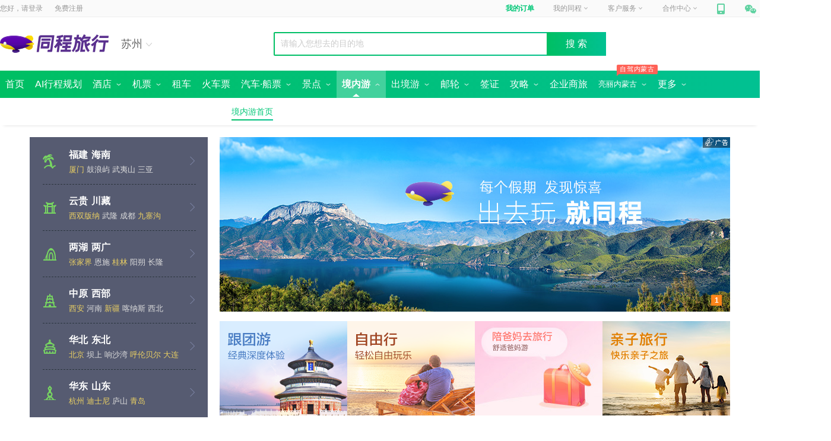

--- FILE ---
content_type: text/html; charset=utf-8
request_url: https://gny.ly.com/soyhome.html
body_size: 22167
content:
<!DOCTYPE html><html xmlns="http://www.w3.org/1999/xhtml"><head><meta charset="UTF-8" /><meta http-equiv="Content-Type" content="text/html" /><meta http-equiv="X-UA-Compatible" content="IE=edge,chrome=1" /><meta name="applicable-device" content="pc" /><meta name="renderer" content="webkit" /><title>【上海旅游网】2025上海旅行社报价_上海旅游公司排名_同程旅游</title><meta name='keywords' content='上海旅游网, 上海旅行社, 上海旅行社报价, 上海旅行社排名, 上海旅游公司, 上海旅游社' /><meta name='description' content='同程上海旅游网提供从上海出发到全国各地旅游线路报价,在线预订享受上海旅行社团购优惠价,低至3折起!同程旅游,快乐每一程!' /><link rel="alternate" media="only screen and (max-width: 640px)" href="//gny.ly.com/soyhome.html" /><link rel="icon" href="https://www.ly.com/favicon.ico"><link rel="canonical" href="" /><meta name="roadmap-alias" content="guoneiyou"><meta name="roadmap-rootPath" content="/"><meta name="roadmap-project" content="gny"><meta name="roadmap-site" content="pc"><meta name="roadmap-platment" content="pc"><meta name="roadmap-channel" content="pc"><meta name="roadmap-jobNumber" content="0"><meta name="roadmap-wxmemberId" content="0"><meta name="roadmap-urlSign" content="8b9b08caf5a2f81dd9f53cd8a37d8e4d">
<script type="text/javascript">
            var pageview = 'indexnew';
            var SITECONFIG = {
                 project: 'gny',
                 rootPath: "/"
             }
</script>
<meta name="apple-itunes-app" content="app-id=475966832" />
<script type="text/javascript">
    var _tcopentime = new Date().getTime();    
    var _hmt = _hmt || [];
    (function () {
        var hm = document.createElement("script");
        hm.src = "//hm.baidu.com/hm.js?c6a93e2a75a5b1ef9fb5d4553a2226e5";
        var s = document.getElementsByTagName("script")[0];
        s.parentNode.insertBefore(hm, s);
    })();
</script>
<link rel="stylesheet" type="text/css" ver="20170719" href="//file.40017.cn/tcweb/pc/public/css/c/common.0.3.2.css?v=2023072403">
<script type="text/javascript" src="//js.40017.cn/cn/min/??/cn/public/fish.1.5.1.js?v=2017120601,/cn/public/fc.1.1.7.js?v=20170808"></script>
<style>.login_top>span{ background:url(https://file.40017.cn/appresource/image/updateUI/pc/tankuang-logo.png) }</style><link rel="stylesheet" href="//file.40017.cn/hubble/iconfont/pc/icon-acc1023bb5.css">
<script src="//file.40017.cn/hubble/djmonitor/djmonitor.cd5b73f0.js" async crossorigin pageid="gny_pc_index_index"></script>
<link rel="stylesheet" href="//file.40017.cn/hubble/gnypc/css/indexnew-072054217f.css">
<script type="text/javascript" src="//js.40017.cn/touch/cn/public/jquery-1.8.3.min.js"></script>
<script>window.SORID = 'a4795c0828a34c928eb75785afd51e5a';</script>

<script>(window.BOOMR_mq=window.BOOMR_mq||[]).push(["addVar",{"rua.upush":"false","rua.cpush":"false","rua.upre":"false","rua.cpre":"false","rua.uprl":"false","rua.cprl":"false","rua.cprf":"false","rua.trans":"","rua.cook":"false","rua.ims":"false","rua.ufprl":"false","rua.cfprl":"false","rua.isuxp":"false","rua.texp":"norulematch","rua.ceh":"false","rua.ueh":"false","rua.ieh.st":"0"}]);</script>
                              <script>!function(e){var n="https://s.go-mpulse.net/boomerang/";if("False"=="True")e.BOOMR_config=e.BOOMR_config||{},e.BOOMR_config.PageParams=e.BOOMR_config.PageParams||{},e.BOOMR_config.PageParams.pci=!0,n="https://s2.go-mpulse.net/boomerang/";if(window.BOOMR_API_key="DSXX2-XLSPR-ESXES-CMEEA-8XTH9",function(){function e(){if(!o){var e=document.createElement("script");e.id="boomr-scr-as",e.src=window.BOOMR.url,e.async=!0,i.parentNode.appendChild(e),o=!0}}function t(e){o=!0;var n,t,a,r,d=document,O=window;if(window.BOOMR.snippetMethod=e?"if":"i",t=function(e,n){var t=d.createElement("script");t.id=n||"boomr-if-as",t.src=window.BOOMR.url,BOOMR_lstart=(new Date).getTime(),e=e||d.body,e.appendChild(t)},!window.addEventListener&&window.attachEvent&&navigator.userAgent.match(/MSIE [67]\./))return window.BOOMR.snippetMethod="s",void t(i.parentNode,"boomr-async");a=document.createElement("IFRAME"),a.src="about:blank",a.title="",a.role="presentation",a.loading="eager",r=(a.frameElement||a).style,r.width=0,r.height=0,r.border=0,r.display="none",i.parentNode.appendChild(a);try{O=a.contentWindow,d=O.document.open()}catch(_){n=document.domain,a.src="javascript:var d=document.open();d.domain='"+n+"';void(0);",O=a.contentWindow,d=O.document.open()}if(n)d._boomrl=function(){this.domain=n,t()},d.write("<bo"+"dy onload='document._boomrl();'>");else if(O._boomrl=function(){t()},O.addEventListener)O.addEventListener("load",O._boomrl,!1);else if(O.attachEvent)O.attachEvent("onload",O._boomrl);d.close()}function a(e){window.BOOMR_onload=e&&e.timeStamp||(new Date).getTime()}if(!window.BOOMR||!window.BOOMR.version&&!window.BOOMR.snippetExecuted){window.BOOMR=window.BOOMR||{},window.BOOMR.snippetStart=(new Date).getTime(),window.BOOMR.snippetExecuted=!0,window.BOOMR.snippetVersion=12,window.BOOMR.url=n+"DSXX2-XLSPR-ESXES-CMEEA-8XTH9";var i=document.currentScript||document.getElementsByTagName("script")[0],o=!1,r=document.createElement("link");if(r.relList&&"function"==typeof r.relList.supports&&r.relList.supports("preload")&&"as"in r)window.BOOMR.snippetMethod="p",r.href=window.BOOMR.url,r.rel="preload",r.as="script",r.addEventListener("load",e),r.addEventListener("error",function(){t(!0)}),setTimeout(function(){if(!o)t(!0)},3e3),BOOMR_lstart=(new Date).getTime(),i.parentNode.appendChild(r);else t(!1);if(window.addEventListener)window.addEventListener("load",a,!1);else if(window.attachEvent)window.attachEvent("onload",a)}}(),"".length>0)if(e&&"performance"in e&&e.performance&&"function"==typeof e.performance.setResourceTimingBufferSize)e.performance.setResourceTimingBufferSize();!function(){if(BOOMR=e.BOOMR||{},BOOMR.plugins=BOOMR.plugins||{},!BOOMR.plugins.AK){var n=""=="true"?1:0,t="",a="clm5irix2fpem2kgs47q-f-f1f580a32-clientnsv4-s.akamaihd.net",i="false"=="true"?2:1,o={"ak.v":"39","ak.cp":"1729063","ak.ai":parseInt("947204",10),"ak.ol":"0","ak.cr":10,"ak.ipv":4,"ak.proto":"h2","ak.rid":"37086f77","ak.r":52356,"ak.a2":n,"ak.m":"","ak.n":"ff","ak.bpcip":"18.217.212.0","ak.cport":48416,"ak.gh":"23.52.107.105","ak.quicv":"","ak.tlsv":"tls1.3","ak.0rtt":"","ak.0rtt.ed":"","ak.csrc":"-","ak.acc":"","ak.t":"1766233919","ak.ak":"hOBiQwZUYzCg5VSAfCLimQ==0JdyVClKgedCP73o4OxEOBeaEJ99uv88vVvesKHzTOa/micqxFjeLi9hUsrPWyoeh9Z05iaGxXLk2y59dkW3eqzQDv9YKs+vy4tdi4dIhEMY/TZ5D++DerChT4kpmzflWg9PtjBer5UjVP63iT7hCyNZaEgpIROqqMB1qbTTcu4+f+RZQsXXy5ikNkMcnDzKn8MDsQOxc6nZ7Am/gW+Wi6DD0P2sf/8qEwYzCDeVkgrpOYzbNyv8uh1Pg69Q24tJoa1B1c4jv2fdno3R0SK8HO/0vm4tEK+n5rNbwDW2W44/KuHQ6XiaE/XOq3Y9jTjdOvgEeBnByek1qhTXpw0tNKkQB/Q0k7AhWWMx4KRKIyAg0tuR0DuVpDah9jqmVaVn0eU2Wy0GQ70/FQ17AZDtLZ5mRp5dP8rixIgf6xA4bMM=","ak.pv":"8","ak.dpoabenc":"","ak.tf":i};if(""!==t)o["ak.ruds"]=t;var r={i:!1,av:function(n){var t="http.initiator";if(n&&(!n[t]||"spa_hard"===n[t]))o["ak.feo"]=void 0!==e.aFeoApplied?1:0,BOOMR.addVar(o)},rv:function(){var e=["ak.bpcip","ak.cport","ak.cr","ak.csrc","ak.gh","ak.ipv","ak.m","ak.n","ak.ol","ak.proto","ak.quicv","ak.tlsv","ak.0rtt","ak.0rtt.ed","ak.r","ak.acc","ak.t","ak.tf"];BOOMR.removeVar(e)}};BOOMR.plugins.AK={akVars:o,akDNSPreFetchDomain:a,init:function(){if(!r.i){var e=BOOMR.subscribe;e("before_beacon",r.av,null,null),e("onbeacon",r.rv,null,null),r.i=!0}return this},is_complete:function(){return!0}}}}()}(window);</script></head><body class=""><div style="display:none;" via="leonid" type="wide" ver="20170913" env="product" id="channel">guoneiyou</div><div id="header"><div class='commonhead' style='display:block;'><span id="bulletin"></span><div id="topNavWrapper"><div id="topNavPanel"><div id="topLogin"><span>您好，请</span><a class="login" rel="nofollow" href="https://passport.ly.com/" onclick="this.href = this.href + '?pageurl=' + encodeURIComponent(window.location);_tcTraObj._tcTrackEvent('pcIndex', 'txt', '/header','^locCid:^txt:登录^date:20170531^');">登录</a><a class="register" rel="nofollow" href="https://passport.ly.com/register/index/" onclick="this.href = this.href + '?pageurl=' + encodeURIComponent(window.location.href);_tcTraObj._tcTrackEvent('pcIndex', 'txt', '/header','^locCid:^txt:注册^date:20170531^');">免费注册</a></div><ul id="topNav"><li id="topMyOrder"></li><li id="topMyTc"><a href="//member.ly.com" onclick="_tcTraObj._tcTrackEvent('pcIndex', 'txt', '/header','^locCid:^txt:我的同程^date:20170531^');">我的同程<i></i></a></li><li id="servicePhone"></li><li id="topJoinTc"></li><li id="mobileTc"><a href="//shouji.17u.cn/" onclick="_tcTraObj._tcTrackEvent('pcIndex', 'txt', '/header','^locCid:^txt:手机同程^date:20170531^');"><em></em></a><div><a href="//shouji.17u.cn/" onclick="_tcTraObj._tcTrackEvent('pcIndex', 'img', '/header','^locCid:^title:手机同程^date:20170531^');"><div style="width: 180px; height:235px; background: url(//file.40017.cn/appresource/image/updateUI/pc/home_bg_phone_popup.png) no-repeat;"><img style="width: 100px; height:100px; position: relative; top: 60px; left: 43px;" src="//file.40017.cn/tcweb/pc/home/img/app_2023051201.png" /></div></a></div><span></span></li><li id="weixinTc"><a href="javascript:void(0);"><em></em></a><div></div><span></span></li></ul></div></div><div id="headerWrapper" style="clear: both;"><div id="pageheader" class="clearfix"><div class="logo_style"><div class="logo" title="同程旅行"><a href="https://www.ly.com" target="_blank"><img src="//file.40017.cn/appresource/image/updateUI/pc/home-top-logo.png?v=1"></a></div><div id="nowCity" style="display: none;"><a href="javascript:;">苏州<i></i></a></div></div><div class="s_box_outer"><div class="pt__searchcon" id="pt__search_box" style="display:none;"><div><input id="pt__search_text" type="text" value="请输入目的地/景点/酒店等" attr-placeholder="请输入目的地/景点/酒店等" autocomplete="off" att-url="//so.ly.com/hot?q={0}" class="autofill_empty"><button id="pt__search_btn" class="pt__search_btn" type="submit">搜 索</button><div class="pt__clear_float"></div><div class="pt__searchpop" style="display: none;"><div class="pt__search_history none"><div class="pt__history_tit"><span>您最近在搜</span><i>清空记录</i></div><div class="pt__pop_city clearfix"></div></div><div class="pt__searchpoptit"><h3>热门搜索</h3></div><div class="pt__pop_city pt__pop_dlcity"></div></div><div class="pt__search_hotlist"><div class="spenl"></div><i class="clearfix"></i></div></div><div class="pt__clear_float"></div></div><div style="float: right"><div id="portal-block-458323964876" class="udiyblock" type="AdModel"><div class="rightpic commonheader"></div></div></div></div></div></div><div id="menuNavOuter"><div id="menuNavWrapper"><div id="menuNavPanel"><ul id="menuNav"><li date-type="2000"><a href="https://www.ly.com/"><b>首页</b></a></li><li date-type="2025"><a href="https://www.ly.com/public/deeptrip"><b>AI行程规划</b></a></li><li date-type="2001"><a href="https://www.ly.com/hotel/"><b>酒店</b>&nbsp;<i class="icon01"></i><i class="icon02" style="display: none"></i></a><div class="submenu-nav "><span><a class="hotel-submenu1" href="https://www.ly.com/hotel/">国内酒店</a><a date-type="2024" href="https://www.ly.com/international">海外酒店</a></span></div></li><li date-type="2002"><a href="https://www.ly.com/flights/home"><b>机票</b>&nbsp;<i class="icon01"></i><i class="icon02" style="display: none"></i></a><div class="submenu-nav"><a class="flight-submenu1" href="https://www.ly.com/flights/home">国内机票</a><a date-type="2012" href="https://www.ly.com/iflight/">国际 · 港澳机票</a><a date-type="" target="_blank" href="//tmc.ly.com/login">同程商旅</a></div></li><li date-type="2026"><a href="https://www.ly.com/public/zuche"><b>租车</b></a></li><li date-type="2016"><a href="https://www.ly.com/mergeTrain/huochepiao"><b>火车票</b></a></li><li date-type="2021"><a href="https://bus.ly.com/"><b>汽车·船票</b>&nbsp;<i class="icon01"></i><i class="icon02" style="display: none"></i></a><div class="submenu-nav"><span><a class="bus-submenu1" href="https://bus.ly.com/" style="margin-left:230px;">汽车票首页</a><a class="bus-submenu1" href="//ship.ly.com/">船票<img src="//pic5.40017.cn/01/001/6e/1a/rBLkBVk4tzaANgJIAAAFAEOk3cw261.gif"></a></span></div></li><li date-type="2003"><a href="https://www.ly.com/scenery/"><b>景点</b>&nbsp;<i class="icon01"></i><i class="icon02" style="display: none"></i></a><div class="submenu-nav"><span><a class="scenery-submenu1" href="https://www.ly.com/scenery/">国内景点</a><a href="//www.ly.com/bustour/" rel="nofollow">周边跟团游</a><a href="https://www.ly.com/scenery/classifyindex.html" rel="nofollow">主题景点<img src="//pic5.40017.cn/01/001/6e/1a/rBLkBVk4tzaANgJIAAAFAEOk3cw261.gif"></a><a href="https://www.ly.com/tailor/" rel="nofollow">定制旅行</a><a href="https://www.ly.com/scenery/BookSceneryTicket_228379.html" rel="nofollow">迪士尼</a><a href="https://www.ly.com/PreferredDestinations">全域旅游</a></span></div></li><li class='current open' date-type="2011"><a href="https://gny.ly.com/"><b>境内游</b>&nbsp;<i class="icon01"></i><i class="icon02" style="display: none"></i></a><div class="submenu-nav"><a class="guonei-submenu1" href="https://gny.ly.com/">境内游首页</a></div></li><li date-type="2006"><a href="https://www.ly.com/dujia/"><b>出境游</b>&nbsp;<i class="icon01"></i><i class="icon02" style="display: none"></i></a><div class="submenu-nav"><span><a class="dujia-submenu1" href="https://www.ly.com/dujia/">出境首页</a><a href="https://www.ly.com/visa" id="visa" mname="visa">签证</a><a href="https://www.ly.com/tailor/" rel="nofollow">出境定制</a></span></div></li><li date-type="2007"><a href="https://www.ly.com/youlun/"><b>邮轮</b>&nbsp;<i class="icon01"></i><i class="icon02" style="display: none"></i></a><div class="submenu-nav"><span><a class="youlun-submenu1" href="https://www.ly.com/youlun/">邮轮首页</a><a href="https://www.ly.com/youlun/zhuanti/tuandui/?lid=431">团队定制</a><a href="https://www.ly.com/youlun/guonei/" mname="youlun/guonei">国内航线</a></span></div></li><li date-type="2008"><a href="https://www.ly.com/visa"><b>签证</b></a></li><li date-type="2000" style="display:none"><a href="https://jr.ly.com/">分期游&nbsp;</a></li><li date-type="2000" style="display:none"><a href="https://www.ly.com/public/dingzhiyou"><b>定制游</b>&nbsp;<i class="icon01" style="display: none"></i><i class="icon02" style="display: none"></i></a></li><li class="menugl " date-type="2022"><a href="https://www.ly.com/go/yanke/"><b>攻略</b>&nbsp;<i class="icon01"></i><i class="icon02" style="display: none"></i></a><div class="submenu-nav"><a href="https://www.ly.com/travels/member/index.html" rel="nofollow">个人主页</a><a href="https://www.ly.com/go/yanke/">验客</a></div></li><li class="menublh" data-type="2000"><a href="//tmc.ly.com/business-cooperation"><b>企业商旅</b></a></li><li class="menublh " date-type="2000"><p><em style="margin-left:-10px"><i>自驾内蒙古</i></em></p><a style="font-size:13px" href="//www.ly.com/scenery/zhuanti/neimenggushouyePC"><b>亮丽内蒙古</b>&nbsp;<i class="icon01"></i><i class="icon02" style="display: none"></i></a><div class="submenu-nav"><a href="//www.ly.com/scenery/zhuanti/zizaineimengguPC">自在内蒙古</a><a href="//www.ly.com/scenery/zhuanti/2021neimengguPC">黄河几字弯</a><a href="//www.ly.com/scenery/zhuanti/bainianneimengguPC">百年星耀梦</a><a href="//www.ly.com/scenery/zhuanti/neimenggushouyePC ">亮丽内蒙古首页</a></div></li><li class="menujr" date-type="2029"><a><b>更多</b>&nbsp;<i class="icon01"></i><i class="icon02" style="display: none"></i></a><div class="submenu-nav financialTab"><a href="//member.ly.com/GiftCard/Account">礼品卡</a><a href="//www.tongchengbx.com/tcins/#/home">保险</a></div></li></ul></div><i id="submenuNavHoverBg"><div class="submenu-nav"></div></i><i id="submenuNavBg" style="display:block"></i></div></div></div></div><input type="hidden" id="pt__common" value='{"channel":"gny","page":"gny-index"}'><div class="mainbody"><input type="hidden" id="CityId" value="321"><input type="hidden" id="SrcCity" value="上海"><div class="none"><label id="src-city">上海</label><a data-cityid="322" href="/abhome.html">阿坝</a><a data-cityid="351" href="/akshome.html">阿克苏</a><a data-cityid="352" href="/alrhome.html">阿拉尔</a><a data-cityid="259" href="/alsmhome.html">阿拉善盟</a><a data-cityid="3114" href="/althome.html">阿勒泰</a><a data-cityid="344" href="/alhome.html">阿里</a><a data-cityid="311" href="/akhome.html">安康</a><a data-cityid="36" href="/aqhome.html">安庆</a><a data-cityid="245" href="/ashome.html">鞍山</a><a data-cityid="112" href="/anshome.html">安顺</a><a data-cityid="150" href="/ayhome.html">安阳</a><a data-cityid="212" href="/bchome.html">白城</a><a data-cityid="98" href="/bshome.html">百色</a><a data-cityid="213" href="/bashhome.html">白山</a><a data-cityid="63" href="/byhome.html">白银</a><a data-cityid="139" href="/bdhome.html">保定</a><a data-cityid="312" href="/bjihome.html">宝鸡</a><a data-cityid="367" href="/baoshome.html">保山</a><a data-cityid="261" href="/bthome.html">包头</a><a data-cityid="260" href="/byzrhome.html">巴彦淖尔</a><a data-cityid="353" href="/byglhome.html">巴音郭楞蒙古自治州</a><a data-cityid="323" href="/bazhome.html">巴中</a><a data-cityid="99" href="/bhhome.html">北海</a><a data-cityid="53" href="/bjhome.html">北京</a><a data-cityid="37" href="/bbhome.html">蚌埠</a><a data-cityid="246" href="/bxhome.html">本溪</a><a data-cityid="113" href="/bijhome.html">毕节</a><a data-cityid="283" href="/bzhome.html">滨州</a><a data-cityid="354" href="/brtlhome.html">博尔塔拉蒙古自治州</a><a data-cityid="52" href="/hazhhome.html">亳州</a><a data-cityid="140" href="/cazhome.html">沧州</a><a data-cityid="4569" href="/cbsbhqhome.html">长白山</a><a data-cityid="214" href="/cchome.html">长春</a><a data-cityid="198" href="/chdhome.html">常德</a><a data-cityid="345" href="/cduhome.html">昌都</a><a data-cityid="355" href="/cjihome.html">昌吉回族自治州</a><a data-cityid="199" href="/cshome.html">长沙</a><a data-cityid="300" href="/cazhhome.html">长治</a><a data-cityid="221" href="/czhome.html">常州</a><a data-cityid="38" href="/chhome.html">巢湖</a><a data-cityid="247" href="/cyhome.html">朝阳</a><a data-cityid="77" href="/czhhome.html">潮州</a><a data-cityid="141" href="/cdehome.html">承德</a><a data-cityid="324" href="/cdhome.html">成都</a><a data-cityid="200" href="/cezhome.html">郴州</a><a data-cityid="262" href="/cfhome.html">赤峰</a><a data-cityid="39" href="/chzhome.html">池州</a><a data-cityid="394" href="/cqhome.html">重庆</a><a data-cityid="100" href="/chzuhome.html">崇左</a><a data-cityid="368" href="/cxhome.html">楚雄</a><a data-cityid="40" href="/cuzhome.html">滁州</a><a data-cityid="369" href="/dalhome.html">大理</a><a data-cityid="248" href="/dlhome.html">大连</a><a data-cityid="249" href="/ddhome.html">丹东</a><a data-cityid="168" href="/dqhome.html">大庆</a><a data-cityid="301" href="/dthome.html">大同</a><a data-cityid="169" href="/dxalhome.html">大兴安岭</a><a data-cityid="325" href="/dazhome.html">达州</a><a data-cityid="370" href="/dhhome.html">德宏傣族景颇族自治州</a><a data-cityid="326" href="/deyhome.html">德阳</a><a data-cityid="284" href="/dzhome.html">德州</a><a data-cityid="64" href="/dxhome.html">定西</a><a data-cityid="371" href="/diqhome.html">迪庆</a><a data-cityid="126" href="/dfhome.html">东方</a><a data-cityid="78" href="/dghome.html">东莞</a><a data-cityid="285" href="/dyhome.html">东营</a><a data-cityid="263" href="/erdshome.html">鄂尔多斯</a><a data-cityid="182" href="/eshome.html">恩施</a><a data-cityid="181" href="/ezhome.html">鄂州</a><a data-cityid="101" href="/fcghome.html">防城港</a><a data-cityid="79" href="/fshome.html">佛山</a><a data-cityid="250" href="/fushome.html">抚顺</a><a data-cityid="251" href="/fxhome.html">阜新</a><a data-cityid="41" href="/fyhome.html">阜阳</a><a data-cityid="54" href="/fzhome.html">福州</a><a data-cityid="234" href="/fuzhome.html">抚州</a><a data-cityid="65" href="/gnhome.html">甘南藏族自治州</a><a data-cityid="235" href="/gazhome.html">赣州</a><a data-cityid="327" href="/gzzzhome.html">甘孜藏族自治州</a><a data-cityid="328" href="/gahome.html">广安</a><a data-cityid="329" href="/gyuhome.html">广元</a><a data-cityid="80" href="/gzhome.html">广州</a><a data-cityid="103" href="/gghome.html">贵港</a><a data-cityid="102" href="/glhome.html">桂林</a><a data-cityid="114" href="/gyhome.html">贵阳</a><a data-cityid="275" href="/gulhome.html">果洛藏族自治州</a><a data-cityid="271" href="/guyhome.html">固原</a><a data-cityid="170" href="/hebhome.html">哈尔滨</a><a data-cityid="276" href="/habhome.html">海北藏族自治州</a><a data-cityid="277" href="/hdohome.html">海东</a><a data-cityid="127" href="/hkohome.html">海口</a><a data-cityid="279" href="/hxhome.html">海西蒙古族藏族自治州</a><a data-cityid="356" href="/hmhome.html">哈密</a><a data-cityid="142" href="/hdhome.html">邯郸</a><a data-cityid="383" href="/hzhome.html">杭州</a><a data-cityid="313" href="/hazhome.html">汉中</a><a data-cityid="151" href="/hbhome.html">鹤壁</a><a data-cityid="104" href="/hchome.html">河池</a><a data-cityid="42" href="/hfhome.html">合肥</a><a data-cityid="171" href="/heghome.html">鹤岗</a><a data-cityid="172" href="/hehhome.html">黑河</a><a data-cityid="143" href="/heshome.html">衡水</a><a data-cityid="201" href="/hyhome.html">衡阳</a><a data-cityid="357" href="/hthome.html">和田</a><a data-cityid="81" href="/heyhome.html">河源</a><a data-cityid="286" href="/hezhome.html">菏泽</a><a data-cityid="105" href="/hezhhome.html">贺州</a><a data-cityid="372" href="/hohhome.html">红河哈尼族彝族自治州</a><a data-cityid="222" href="/hahome.html">淮安</a><a data-cityid="43" href="/hbehome.html">淮北</a><a data-cityid="202" href="/hhhome.html">怀化</a><a data-cityid="44" href="/hnhome.html">淮南</a><a data-cityid="183" href="/hghome.html">黄冈</a><a data-cityid="280" href="/hnahome.html">黄南藏族自治州</a><a data-cityid="45" href="/hshome.html">黄山</a><a data-cityid="184" href="/hshhome.html">黄石</a><a data-cityid="264" href="/hhhthome.html">呼和浩特</a><a data-cityid="82" href="/hzhhome.html">惠州</a><a data-cityid="252" href="/hldhome.html">葫芦岛</a><a data-cityid="265" href="/hlbrhome.html">呼伦贝尔</a><a data-cityid="384" href="/huzhome.html">湖州</a><a data-cityid="174" href="/jmshome.html">佳木斯</a><a data-cityid="236" href="/jahome.html">吉安</a><a data-cityid="83" href="/jmhome.html">江门</a><a data-cityid="153" href="/jzuhome.html">焦作</a><a data-cityid="385" href="/jxhome.html">嘉兴</a><a data-cityid="66" href="/jyghome.html">嘉峪关</a><a data-cityid="84" href="/jyhome.html">揭阳</a><a data-cityid="215" href="/jlhome.html">吉林</a><a data-cityid="287" href="/jnhome.html">济南</a><a data-cityid="67" href="/jchhome.html">金昌</a><a data-cityid="302" href="/jchome.html">晋城</a><a data-cityid="237" href="/jdzhome.html">景德镇</a><a data-cityid="185" href="/jimhome.html">荆门</a><a data-cityid="186" href="/jzhome.html">荆州</a><a data-cityid="386" href="/jhhome.html">金华</a><a data-cityid="288" href="/jinhome.html">济宁</a><a data-cityid="303" href="/jizhhome.html">晋中</a><a data-cityid="253" href="/jizhome.html">锦州</a><a data-cityid="238" href="/jjhome.html">九江</a><a data-cityid="68" href="/jqhome.html">酒泉</a><a data-cityid="173" href="/jixhome.html">鸡西</a><a data-cityid="152" href="/jiyhome.html">济源</a><a data-cityid="154" href="/kfhome.html">开封</a><a data-cityid="358" href="/kshome.html">喀什</a><a data-cityid="359" href="/klmyhome.html">克拉玛依</a><a data-cityid="360" href="/kzlskrkzhome.html">克孜勒苏柯尔克孜自治州</a><a data-cityid="373" href="/kmhome.html">昆明</a><a data-cityid="106" href="/lbhome.html">来宾</a><a data-cityid="289" href="/lwhome.html">莱芜</a><a data-cityid="144" href="/lfhome.html">廊坊</a><a data-cityid="69" href="/lzhome.html">兰州</a><a data-cityid="346" href="/lshome.html">拉萨</a><a data-cityid="330" href="/leshome.html">乐山</a><a data-cityid="331" href="/lshhome.html">凉山彝族自治州</a><a data-cityid="223" href="/lyghome.html">连云港</a><a data-cityid="290" href="/lchome.html">聊城</a><a data-cityid="254" href="/lyahome.html">辽阳</a><a data-cityid="216" href="/lyuhome.html">辽源</a><a data-cityid="374" href="/ljhome.html">丽江</a><a data-cityid="375" href="/lcahome.html">临沧</a><a data-cityid="304" href="/lifhome.html">临汾</a><a data-cityid="70" href="/lxhome.html">临夏回族自治州</a><a data-cityid="291" href="/lyhome.html">临沂</a><a data-cityid="347" href="/lizhome.html">林芝</a><a data-cityid="387" href="/lishome.html">丽水</a><a data-cityid="46" href="/lahome.html">六安</a><a data-cityid="115" href="/lpshome.html">六盘水</a><a data-cityid="107" href="/lzhhome.html">柳州</a><a data-cityid="71" href="/lnhome.html">陇南</a><a data-cityid="55" href="/loyhome.html">龙岩</a><a data-cityid="203" href="/ldhome.html">娄底</a><a data-cityid="166" href="/lhhome.html">漯河</a><a data-cityid="155" href="/luyhome.html">洛阳</a><a data-cityid="342" href="/luzhome.html">泸州</a><a data-cityid="305" href="/llhome.html">吕梁</a><a data-cityid="47" href="/mashome.html">马鞍山</a><a data-cityid="85" href="/mmhome.html">茂名</a><a data-cityid="332" href="/mshome.html">眉山</a><a data-cityid="86" href="/mzhome.html">梅州</a><a data-cityid="333" href="/myhome.html">绵阳</a><a data-cityid="175" href="/mdjhome.html">牡丹江</a><a data-cityid="239" href="/nchome.html">南昌</a><a data-cityid="334" href="/nchhome.html">南充</a><a data-cityid="224" href="/njhome.html">南京</a><a data-cityid="108" href="/nnhome.html">南宁</a><a data-cityid="56" href="/nphome.html">南平</a><a data-cityid="225" href="/nthome.html">南通</a><a data-cityid="156" href="/nyhome.html">南阳</a><a data-cityid="348" href="/nqhome.html">那曲</a><a data-cityid="335" href="/nejhome.html">内江</a><a data-cityid="388" href="/nbhome.html">宁波</a><a data-cityid="57" href="/ndhome.html">宁德</a><a data-cityid="376" href="/nujhome.html">怒江傈僳族自治州</a><a data-cityid="255" href="/pjhome.html">盘锦</a><a data-cityid="336" href="/pzhhome.html">攀枝花</a><a data-cityid="157" href="/pdshome.html">平顶山</a><a data-cityid="72" href="/plhome.html">平凉</a><a data-cityid="240" href="/pxhome.html">萍乡</a><a data-cityid="378" href="/prhome.html">普洱</a><a data-cityid="58" href="/pthome.html">莆田</a><a data-cityid="167" href="/pyhome.html">濮阳</a><a data-cityid="116" href="/qdnhome.html">黔东南苗族侗族自治州</a><a data-cityid="187" href="/qjhome.html">潜江</a><a data-cityid="117" href="/qnhome.html">黔南布依族苗族自治州</a><a data-cityid="118" href="/qxnhome.html">黔西南布依族苗族自治州</a><a data-cityid="292" href="/qdhome.html">青岛</a><a data-cityid="73" href="/qiyhome.html">庆阳</a><a data-cityid="87" href="/qyhome.html">清远</a><a data-cityid="145" href="/qhdhome.html">秦皇岛</a><a data-cityid="109" href="/qizhome.html">钦州</a><a data-cityid="131" href="/qhhome.html">琼海</a><a data-cityid="177" href="/qqhehome.html">齐齐哈尔</a><a data-cityid="176" href="/qthhome.html">七台河</a><a data-cityid="59" href="/qzhome.html">泉州</a><a data-cityid="377" href="/qujhome.html">曲靖</a><a data-cityid="393" href="/quzhome.html">衢州</a><a data-cityid="349" href="/rkzhome.html">日喀则</a><a data-cityid="293" href="/rzhome.html">日照</a><a data-cityid="158" href="/smxhome.html">三门峡</a><a data-cityid="60" href="/smhome.html">三明</a><a data-cityid="133" href="/syhome.html">三亚</a><a data-cityid="321" href="/shhome.html">上海</a><a data-cityid="314" href="/slhome.html">商洛</a><a data-cityid="159" href="/shqhome.html">商丘</a><a data-cityid="241" href="/srhome.html">上饶</a><a data-cityid="350" href="/snhome.html">山南</a><a data-cityid="88" href="/sthome.html">汕头</a><a data-cityid="89" href="/swhome.html">汕尾</a><a data-cityid="90" href="/sghome.html">韶关</a><a data-cityid="389" href="/sxhome.html">绍兴</a><a data-cityid="204" href="/syahome.html">邵阳</a><a data-cityid="188" href="/snjhome.html">神农架</a><a data-cityid="256" href="/shyhome.html">沈阳</a><a data-cityid="91" href="/shzhome.html">深圳</a><a data-cityid="361" href="/shhzhome.html">石河子</a><a data-cityid="146" href="/sjzhome.html">石家庄</a><a data-cityid="189" href="/shyahome.html">十堰</a><a data-cityid="272" href="/szshome.html">石嘴山</a><a data-cityid="178" href="/syshome.html">双鸭山</a><a data-cityid="179" href="/suhhome.html">绥化</a><a data-cityid="337" href="/sunhome.html">遂宁</a><a data-cityid="306" href="/shzhhome.html">朔州</a><a data-cityid="217" href="/sphome.html">四平</a><a data-cityid="218" href="/soyhome.html">松原</a><a data-cityid="190" href="/suzhome.html">随州</a><a data-cityid="227" href="/sqhome.html">宿迁</a><a data-cityid="226" href="/szhome.html">苏州</a><a data-cityid="48" href="/szhhome.html">宿州</a><a data-cityid="3113" href="/tachome.html">塔城</a><a data-cityid="294" href="/tahome.html">泰安</a><a data-cityid="307" href="/tyhome.html">太原</a><a data-cityid="390" href="/tzhome.html">台州</a><a data-cityid="228" href="/tzhhome.html">泰州</a><a data-cityid="147" href="/tshome.html">唐山</a><a data-cityid="343" href="/tjhome.html">天津</a><a data-cityid="191" href="/tmhome.html">天门</a><a data-cityid="74" href="/tishome.html">天水</a><a data-cityid="257" href="/tlhome.html">铁岭</a><a data-cityid="315" href="/tchome.html">铜川</a><a data-cityid="219" href="/thhome.html">通化</a><a data-cityid="266" href="/tlihome.html">通辽</a><a data-cityid="49" href="/tolhome.html">铜陵</a><a data-cityid="119" href="/trhome.html">铜仁</a><a data-cityid="363" href="/tlfhome.html">吐鲁番</a><a data-cityid="362" href="/tmskhome.html">图木舒克</a><a data-cityid="296" href="/wfhome.html">潍坊</a><a data-cityid="295" href="/whahome.html">威海</a><a data-cityid="316" href="/wenhome.html">渭南</a><a data-cityid="379" href="/wshome.html">文山壮族苗族自治州</a><a data-cityid="391" href="/wzhome.html">温州</a><a data-cityid="267" href="/wuhahome.html">乌海</a><a data-cityid="192" href="/whhome.html">武汉</a><a data-cityid="50" href="/whuhome.html">芜湖</a><a data-cityid="365" href="/wjqhome.html">五家渠</a><a data-cityid="268" href="/wlcbhome.html">乌兰察布</a><a data-cityid="364" href="/wlmqhome.html">乌鲁木齐</a><a data-cityid="75" href="/wwhome.html">武威</a><a data-cityid="229" href="/wxhome.html">无锡</a><a data-cityid="273" href="/wuzhhome.html">吴忠</a><a data-cityid="110" href="/wuzhome.html">梧州</a><a data-cityid="61" href="/xmhome.html">厦门</a><a data-cityid="317" href="/xahome.html">西安</a><a data-cityid="395" href="/hkhome.html">香港</a><a data-cityid="205" href="/xtahome.html">湘潭</a><a data-cityid="206" href="/xxhome.html">湘西</a><a data-cityid="195" href="/xyahome.html">襄阳</a><a data-cityid="194" href="/xnhome.html">咸宁</a><a data-cityid="193" href="/xithome.html">仙桃</a><a data-cityid="318" href="/xyhome.html">咸阳</a><a data-cityid="196" href="/xghome.html">孝感</a><a data-cityid="269" href="/xlglhome.html">锡林郭勒盟</a><a data-cityid="270" href="/xamhome.html">兴安盟</a><a data-cityid="148" href="/xthome.html">邢台</a><a data-cityid="281" href="/xinhome.html">西宁</a><a data-cityid="160" href="/xixhome.html">新乡</a><a data-cityid="161" href="/xiyhome.html">信阳</a><a data-cityid="242" href="/xyuhome.html">新余</a><a data-cityid="308" href="/xizhome.html">忻州</a><a data-cityid="380" href="/xsbnhome.html">西双版纳</a><a data-cityid="51" href="/xchome.html">宣城</a><a data-cityid="162" href="/xuchome.html">许昌</a><a data-cityid="230" href="/xzhome.html">徐州</a><a data-cityid="338" href="/yaahome.html">雅安</a><a data-cityid="319" href="/yahome.html">延安</a><a data-cityid="220" href="/yabhome.html">延边朝鲜族自治州</a><a data-cityid="231" href="/ychome.html">盐城</a><a data-cityid="92" href="/yjhome.html">阳江</a><a data-cityid="309" href="/yqhome.html">阳泉</a><a data-cityid="232" href="/yzhome.html">扬州</a><a data-cityid="297" href="/ythome.html">烟台</a><a data-cityid="339" href="/ybhome.html">宜宾</a><a data-cityid="197" href="/yichome.html">宜昌</a><a data-cityid="180" href="/yichhome.html">伊春</a><a data-cityid="243" href="/ychuhome.html">宜春</a><a data-cityid="366" href="/yilhome.html">伊犁哈萨克自治州</a><a data-cityid="274" href="/ychhome.html">银川</a><a data-cityid="258" href="/ykhome.html">营口</a><a data-cityid="244" href="/yithome.html">鹰潭</a><a data-cityid="207" href="/yiyhome.html">益阳</a><a data-cityid="208" href="/yozhome.html">永州</a><a data-cityid="209" href="/yyhome.html">岳阳</a><a data-cityid="111" href="/yulhome.html">玉林</a><a data-cityid="320" href="/ylhome.html">榆林</a><a data-cityid="310" href="/yuchome.html">运城</a><a data-cityid="93" href="/yfhome.html">云浮</a><a data-cityid="282" href="/yshome.html">玉树藏族自治州</a><a data-cityid="381" href="/yxhome.html">玉溪</a><a data-cityid="298" href="/zazhome.html">枣庄</a><a data-cityid="210" href="/zjjhome.html">张家界</a><a data-cityid="149" href="/zjkhome.html">张家口</a><a data-cityid="76" href="/zhyhome.html">张掖</a><a data-cityid="62" href="/zhzhhome.html">漳州</a><a data-cityid="94" href="/zjhome.html">湛江</a><a data-cityid="95" href="/zqhome.html">肇庆</a><a data-cityid="382" href="/shthome.html">昭通</a><a data-cityid="163" href="/zzhome.html">郑州</a><a data-cityid="233" href="/zhjhome.html">镇江</a><a data-cityid="96" href="/zshome.html">中山</a><a data-cityid="3105" href="/zwhome.html">中卫</a><a data-cityid="164" href="/zkhome.html">周口</a><a data-cityid="392" href="/zshhome.html">舟山</a><a data-cityid="97" href="/zhhome.html">珠海</a><a data-cityid="165" href="/zmdhome.html">驻马店</a><a data-cityid="211" href="/zhzhome.html">株洲</a><a data-cityid="299" href="/zbhome.html">淄博</a><a data-cityid="341" href="/zghome.html">自贡</a><a data-cityid="340" href="/ziyhome.html">资阳</a><a data-cityid="120" href="/zyhome.html">遵义</a></div><div class="main-slide clearfix J-MainSlide"><div class="nav-wrap"><div class="item-nav"><div class="dest-box J-DestBox"><div class="dest-contain "><i><img src="//pic5.40017.cn/03/000/11/d2/rB5oQFyscvKADy5AAAAF-VEsSAg370.png"></i><dl><dt><span>福建</span><span>海南</span></dt><dd><a target="_blank" href="/list?src=%E4%B8%8A%E6%B5%B7&amp;dest=%E5%8E%A6%E9%97%A8" class="fonta highlight">厦门</a><a target="_blank" href="/list?src=%E4%B8%8A%E6%B5%B7&amp;dest=%E9%BC%93%E6%B5%AA%E5%B1%BF" class="fonta ">鼓浪屿</a><a target="_blank" href="/list?src=%E4%B8%8A%E6%B5%B7&amp;dest=%E6%AD%A6%E5%A4%B7%E5%B1%B1" class="fonta ">武夷山</a><a target="_blank" href="/list?src=%E4%B8%8A%E6%B5%B7&amp;dest=%E4%B8%89%E4%BA%9A" class="fonta ">三亚</a></dd></dl><em></em></div></div><div class="nav-dest clearfix J-NavDest" id="AllDest" data-index="1"><div class="dest-wrap first-wrap"><div class="dest-list"><h2><a href="/list?src=%E4%B8%8A%E6%B5%B7&dest=%E7%A6%8F%E5%BB%BA" target="_blank">福建</a></h2><dl><dd><a target="_blank" href="/list?src=%E4%B8%8A%E6%B5%B7&amp;dest=%E5%8E%A6%E9%97%A8" class="highlight">厦门</a></dd><dd><a target="_blank" href="/list?src=%E4%B8%8A%E6%B5%B7&amp;dest=%E9%BC%93%E6%B5%AA%E5%B1%BF" class="">鼓浪屿</a></dd><dd><a target="_blank" href="/list?src=%E4%B8%8A%E6%B5%B7&amp;dest=%E7%A6%8F%E5%B7%9E" class="">福州</a></dd><dd><a target="_blank" href="/list?src=%E4%B8%8A%E6%B5%B7&amp;dest=%E5%8E%A6%E9%97%A8%E5%A4%A7%E5%AD%A6" class="">厦门大学</a></dd><dd><a target="_blank" href="/list?src=%E4%B8%8A%E6%B5%B7&amp;dest=%E5%9C%9F%E6%A5%BC" class="">土楼</a></dd><dd><a target="_blank" href="/list?src=%E4%B8%8A%E6%B5%B7&amp;dest=%E6%9B%BE%E5%8E%9D%E5%9E%B5" class="highlight">曾厝垵</a></dd><dd><a target="_blank" href="/list?src=%E4%B8%8A%E6%B5%B7&amp;dest=%E6%AD%A6%E5%A4%B7%E5%B1%B1" class="">武夷山</a></dd><dd><a target="_blank" href="/list?src=%E4%B8%8A%E6%B5%B7&amp;dest=%E4%BA%91%E6%B0%B4%E8%B0%A3" class="">云水谣</a></dd><dd><a target="_blank" href="/list?src=%E4%B8%8A%E6%B5%B7&amp;dest=%E8%8F%BD%E5%BA%84%E8%8A%B1%E5%9B%AD" class="">菽庄花园</a></dd><dd><a target="_blank" href="/list?src=%E4%B8%8A%E6%B5%B7&amp;dest=%E6%97%A5%E5%85%89%E5%B2%A9" class="">日光岩</a></dd><dd><a target="_blank" href="/list?src=%E4%B8%8A%E6%B5%B7&amp;dest=%E7%8E%AF%E5%B2%9B%E8%B7%AF" class="">环岛路</a></dd><dd><a target="_blank" href="/list?src=%E4%B8%8A%E6%B5%B7&amp;dest=%E5%8E%A6%E9%97%A8%E6%A4%8D%E7%89%A9%E5%9B%AD" class="">厦门植物园</a></dd></dl></div><div class="dest-list"><h2><a href="/list?src=%E4%B8%8A%E6%B5%B7&dest=%E6%B5%B7%E5%8D%97" target="_blank">海南</a></h2><dl><dd><a target="_blank" href="/list?src=%E4%B8%8A%E6%B5%B7&amp;dest=%E6%B5%B7%E5%8F%A3" class="">海口</a></dd><dd><a target="_blank" href="/list?src=%E4%B8%8A%E6%B5%B7&amp;dest=%E4%B8%89%E4%BA%9A" class="highlight">三亚</a></dd><dd><a target="_blank" href="/list?src=%E4%B8%8A%E6%B5%B7&amp;dest=%E8%9C%88%E6%94%AF%E6%B4%B2" class="">蜈支洲</a></dd><dd><a target="_blank" href="/list?src=%E4%B8%8A%E6%B5%B7&amp;dest=%E5%8D%97%E5%B1%B1" class="">南山</a></dd><dd><a target="_blank" href="/list?src=%E4%B8%8A%E6%B5%B7&amp;dest=%E5%A4%A9%E6%B6%AF%E6%B5%B7%E8%A7%92" class="highlight">天涯海角</a></dd><dd><a target="_blank" href="/list?src=%E4%B8%8A%E6%B5%B7&amp;dest=%E4%BA%9A%E9%BE%99%E6%B9%BE" class="highlight">亚龙湾</a></dd><dd><a target="_blank" href="/list?src=%E4%B8%8A%E6%B5%B7&amp;dest=%E5%A4%A7%E5%B0%8F%E6%B4%9E%E5%A4%A9" class="">大小洞天</a></dd><dd><a target="_blank" href="/list?src=%E4%B8%8A%E6%B5%B7&amp;dest=%E4%BA%9A%E9%BE%99%E6%B9%BE%E5%A4%A9%E5%A0%82%E6%A3%AE%E6%9E%97%E5%85%AC%E5%9B%AD" class="">亚龙湾天堂森林公园</a></dd><dd><a target="_blank" href="/list?src=%E4%B8%8A%E6%B5%B7&amp;dest=%E5%88%86%E7%95%8C%E6%B4%B2" class="">分界洲</a></dd><dd><a target="_blank" href="/list?src=%E4%B8%8A%E6%B5%B7&amp;dest=%E7%8C%B4%E5%B2%9B" class="">猴岛</a></dd></dl></div></div></div></div><div class="item-nav"><div class="dest-box J-DestBox"><div class="dest-contain "><i><img src="//pic5.40017.cn/03/000/11/d3/rB5oQFyscwGAa4nDAAAEw1xo7Bk298.png"></i><dl><dt><span>云贵</span><span>川藏</span></dt><dd><a target="_blank" href="/list?src=%E4%B8%8A%E6%B5%B7&amp;dest=%E8%A5%BF%E5%8F%8C%E7%89%88%E7%BA%B3" class="fonta highlight">西双版纳</a><a target="_blank" href="/list?src=%E4%B8%8A%E6%B5%B7&amp;dest=%E6%AD%A6%E9%9A%86" class="fonta ">武隆</a><a target="_blank" href="/list?src=%E4%B8%8A%E6%B5%B7&amp;dest=%E6%88%90%E9%83%BD" class="fonta ">成都</a><a target="_blank" href="/list?src=%E4%B8%8A%E6%B5%B7&amp;dest=%E4%B9%9D%E5%AF%A8%E6%B2%9F" class="fonta highlight">九寨沟</a></dd></dl><em></em></div></div><div class="nav-dest clearfix J-NavDest" id="AllDest" data-index="1"><div class="dest-wrap second-wrap"><div class="dest-list"><h2><a href="/list?src=%E4%B8%8A%E6%B5%B7&dest=%E4%BA%91%E5%8D%97" target="_blank">云南</a></h2><dl><dd><a target="_blank" href="/list?src=%E4%B8%8A%E6%B5%B7&amp;dest=%E4%B8%BD%E6%B1%9F" class="highlight">丽江</a></dd><dd><a target="_blank" href="/list?src=%E4%B8%8A%E6%B5%B7&amp;dest=%E5%A4%A7%E7%90%86" class="">大理</a></dd><dd><a target="_blank" href="/list?src=%E4%B8%8A%E6%B5%B7&amp;dest=%E8%A5%BF%E5%8F%8C%E7%89%88%E7%BA%B3" class="highlight">西双版纳</a></dd><dd><a target="_blank" href="/list?src=%E4%B8%8A%E6%B5%B7&amp;dest=%E9%A6%99%E6%A0%BC%E9%87%8C%E6%8B%89" class="">香格里拉</a></dd><dd><a target="_blank" href="/list?src=%E4%B8%8A%E6%B5%B7&amp;dest=%E8%85%BE%E5%86%B2" class="">腾冲</a></dd><dd><a target="_blank" href="/list?src=%E4%B8%8A%E6%B5%B7&amp;dest=%E6%B3%B8%E6%B2%BD%E6%B9%96" class="">泸沽湖</a></dd><dd><a target="_blank" href="/list?src=%E4%B8%8A%E6%B5%B7&amp;dest=%E5%A4%A7%E7%90%86%E5%8F%A4%E5%9F%8E" class="">大理古城</a></dd><dd><a target="_blank" href="/list?src=%E4%B8%8A%E6%B5%B7&amp;dest=%E7%8E%89%E9%BE%99%E9%9B%AA%E5%B1%B1" class="">玉龙雪山</a></dd><dd><a target="_blank" href="/list?src=%E4%B8%8A%E6%B5%B7&amp;dest=%E6%98%86%E6%98%8E" class="">昆明</a></dd><dd><a target="_blank" href="/list?src=%E4%B8%8A%E6%B5%B7&amp;dest=%E6%B4%B1%E6%B5%B7" class="">洱海</a></dd><dd><a target="_blank" href="/list?src=%E4%B8%8A%E6%B5%B7&amp;dest=%E7%9F%B3%E6%9E%97" class="">石林</a></dd><dd><a target="_blank" href="/list?src=%E4%B8%8A%E6%B5%B7&amp;dest=%E6%8B%89%E5%B8%82%E6%B5%B7" class="">拉市海</a></dd></dl></div><div class="dest-list"><h2><a href="/list?src=%E4%B8%8A%E6%B5%B7&dest=%E8%B4%B5%E5%B7%9E" target="_blank">贵州</a></h2><dl><dd><a target="_blank" href="/list?src=%E4%B8%8A%E6%B5%B7&amp;dest=%E9%BB%84%E6%9E%9C%E6%A0%91%E7%80%91%E5%B8%83" class="highlight">黄果树瀑布</a></dd><dd><a target="_blank" href="/list?src=%E4%B8%8A%E6%B5%B7&amp;dest=%E8%A5%BF%E6%B1%9F%E5%8D%83%E6%88%B7%E8%8B%97%E5%AF%A8" class="highlight">西江千户苗寨</a></dd><dd><a target="_blank" href="/list?src=%E4%B8%8A%E6%B5%B7&amp;dest=%E8%8D%94%E6%B3%A2%E5%A4%A7%E5%B0%8F%E4%B8%83%E5%AD%94" class="">荔波大小七孔</a></dd><dd><a target="_blank" href="/list?src=%E4%B8%8A%E6%B5%B7&amp;dest=%E9%95%87%E8%BF%9C" class="">镇远</a></dd><dd><a target="_blank" href="/list?src=%E4%B8%8A%E6%B5%B7&amp;dest=%E6%A2%B5%E5%87%80%E5%B1%B1" class="highlight">梵净山</a></dd><dd><a target="_blank" href="/list?src=%E4%B8%8A%E6%B5%B7&amp;dest=%E4%B8%87%E5%B3%B0%E6%9E%97" class="">万峰林</a></dd><dd><a target="_blank" href="/list?src=%E4%B8%8A%E6%B5%B7&amp;dest=%E9%A9%AC%E5%B2%AD%E6%B2%B3%E5%B3%A1%E8%B0%B7" class="">马岭河峡谷</a></dd><dd><a target="_blank" href="/list?src=%E4%B8%8A%E6%B5%B7&amp;dest=%E9%81%B5%E4%B9%89" class="">遵义</a></dd><dd><a target="_blank" href="/list?src=%E4%B8%8A%E6%B5%B7&amp;dest=%E7%BB%87%E9%87%91%E6%B4%9E" class="">织金洞</a></dd><dd><a target="_blank" href="/list?src=%E4%B8%8A%E6%B5%B7&amp;dest=%E5%B9%B3%E5%A1%98%E5%A4%A9%E7%9C%BC" class="">平塘天眼</a></dd></dl></div><div class="dest-list"><h2><a href="/list?src=%E4%B8%8A%E6%B5%B7&dest=%E8%A5%BF%E8%97%8F" target="_blank">西藏</a></h2><dl><dd><a target="_blank" href="/list?src=%E4%B8%8A%E6%B5%B7&amp;dest=%E6%8B%89%E8%90%A8" class="">拉萨</a></dd><dd><a target="_blank" href="/list?src=%E4%B8%8A%E6%B5%B7&amp;dest=%E5%B8%83%E8%BE%BE%E6%8B%89%E5%AE%AB" class="highlight">布达拉宫</a></dd><dd><a target="_blank" href="/list?src=%E4%B8%8A%E6%B5%B7&amp;dest=%E6%9E%97%E8%8A%9D" class="">林芝</a></dd><dd><a target="_blank" href="/list?src=%E4%B8%8A%E6%B5%B7&amp;dest=%E7%8F%A0%E5%B3%B0%E5%A4%A7%E6%9C%AC%E8%90%A5" class="">珠峰大本营</a></dd><dd><a target="_blank" href="/list?src=%E4%B8%8A%E6%B5%B7&amp;dest=%E7%BE%8A%E5%8D%93%E9%9B%8D%E9%94%99" class="highlight">羊卓雍错</a></dd><dd><a target="_blank" href="/list?src=%E4%B8%8A%E6%B5%B7&amp;dest=%E7%BA%B3%E6%9C%A8%E9%94%99" class="">纳木错</a></dd><dd><a target="_blank" href="/list?src=%E4%B8%8A%E6%B5%B7&amp;dest=%E6%97%A5%E5%96%80%E5%88%99" class="">日喀则</a></dd><dd><a target="_blank" href="/list?src=%E4%B8%8A%E6%B5%B7&amp;dest=%E9%9B%85%E9%B2%81%E8%97%8F%E5%B8%83%E5%A4%A7%E5%B3%A1%E8%B0%B7" class="highlight">雅鲁藏布大峡谷</a></dd><dd><a target="_blank" href="/list?src=%E4%B8%8A%E6%B5%B7&amp;dest=%E5%B7%B4%E6%9D%BE%E9%94%99" class="">巴松错</a></dd></dl></div><div class="dest-list"><h2><a href="/list?src=%E4%B8%8A%E6%B5%B7&dest=%E9%87%8D%E5%BA%86" target="_blank">重庆</a></h2><dl><dd><a target="_blank" href="/list?src=%E4%B8%8A%E6%B5%B7&amp;dest=%E6%AD%A6%E9%9A%86" class="highlight">武隆</a></dd><dd><a target="_blank" href="/list?src=%E4%B8%8A%E6%B5%B7&amp;dest=%E4%BB%99%E5%A5%B3%E5%B1%B1" class="">仙女山</a></dd><dd><a target="_blank" href="/list?src=%E4%B8%8A%E6%B5%B7&amp;dest=%E9%95%BF%E6%B1%9F%E7%B4%A2%E9%81%93" class="highlight">长江索道</a></dd><dd><a target="_blank" href="/list?src=%E4%B8%8A%E6%B5%B7&amp;dest=%E6%B4%AA%E5%B4%96%E6%B4%9E" class="">洪崖洞</a></dd><dd><a target="_blank" href="/list?src=%E4%B8%8A%E6%B5%B7&amp;dest=%E8%A7%A3%E6%94%BE%E7%A2%91" class="">解放碑</a></dd><dd><a target="_blank" href="/list?src=%E4%B8%8A%E6%B5%B7&amp;dest=%E4%B8%89%E5%B3%A1" class="">三峡</a></dd><dd><a target="_blank" href="/list?src=%E4%B8%8A%E6%B5%B7&amp;dest=%E7%A3%81%E5%99%A8%E5%8F%A3" class="highlight">磁器口</a></dd><dd><a target="_blank" href="/list?src=%E4%B8%8A%E6%B5%B7&amp;dest=%E5%A4%A7%E8%B6%B3%E7%9F%B3%E5%88%BB" class="">大足石刻</a></dd><dd><a target="_blank" href="/list?src=%E4%B8%8A%E6%B5%B7&amp;dest=%E5%A4%A9%E5%9D%91%E5%9C%B0%E7%BC%9D" class="">天坑地缝</a></dd><dd><a target="_blank" href="/list?src=%E4%B8%8A%E6%B5%B7&amp;dest=%E6%9D%8E%E5%AD%90%E5%9D%9D" class="">李子坝</a></dd><dd><a target="_blank" href="/list?src=%E4%B8%8A%E6%B5%B7&amp;dest=%E5%A5%A5%E9%99%B6%E7%BA%AA" class="">奥陶纪</a></dd></dl></div><div class="dest-list"><h2><a href="/list?src=%E4%B8%8A%E6%B5%B7&dest=%E5%9B%9B%E5%B7%9D" target="_blank">四川</a></h2><dl><dd><a target="_blank" href="/list?src=%E4%B8%8A%E6%B5%B7&amp;dest=%E6%88%90%E9%83%BD" class="highlight">成都</a></dd><dd><a target="_blank" href="/list?src=%E4%B8%8A%E6%B5%B7&amp;dest=%E4%B9%9D%E5%AF%A8%E6%B2%9F" class="highlight">九寨沟</a></dd><dd><a target="_blank" href="/list?src=%E4%B8%8A%E6%B5%B7&amp;dest=%E5%B3%A8%E7%9C%89%E5%B1%B1" class="highlight">峨眉山</a></dd><dd><a target="_blank" href="/list?src=%E4%B8%8A%E6%B5%B7&amp;dest=%E4%B9%90%E5%B1%B1" class="highlight">乐山</a></dd><dd><a target="_blank" href="/list?src=%E4%B8%8A%E6%B5%B7&amp;dest=%E9%9D%92%E5%9F%8E%E5%B1%B1" class="">青城山</a></dd><dd><a target="_blank" href="/list?src=%E4%B8%8A%E6%B5%B7&amp;dest=%E9%83%BD%E6%B1%9F%E5%A0%B0" class="">都江堰</a></dd><dd><a target="_blank" href="/list?src=%E4%B8%8A%E6%B5%B7&amp;dest=%E7%A8%BB%E5%9F%8E%E4%BA%9A%E4%B8%81" class="highlight">稻城亚丁</a></dd><dd><a target="_blank" href="/list?src=%E4%B8%8A%E6%B5%B7&amp;dest=%E8%89%B2%E8%BE%BE" class="">色达</a></dd><dd><a target="_blank" href="/list?src=%E4%B8%8A%E6%B5%B7&amp;dest=%E7%86%8A%E7%8C%AB%E5%9F%BA%E5%9C%B0" class="">熊猫基地</a></dd><dd><a target="_blank" href="/list?src=%E4%B8%8A%E6%B5%B7&amp;dest=%E5%9B%9B%E5%A7%91%E5%A8%98%E5%B1%B1" class="">四姑娘山</a></dd><dd><a target="_blank" href="/list?src=%E4%B8%8A%E6%B5%B7&amp;dest=%E5%AE%BD%E7%AA%84%E5%B7%B7%E5%AD%90" class="">宽窄巷子</a></dd><dd><a target="_blank" href="/list?src=%E4%B8%8A%E6%B5%B7&amp;dest=%E6%AD%A6%E4%BE%AF%E7%A5%A0" class="">武侯祠</a></dd></dl></div></div></div></div><div class="item-nav"><div class="dest-box J-DestBox"><div class="dest-contain "><i><img src="//pic5.40017.cn/03/000/11/d6/rB5oQFyscyCAURpcAAAFa7ErasM031.png"></i><dl><dt><span>两湖</span><span>两广</span></dt><dd><a target="_blank" href="/list?src=%E4%B8%8A%E6%B5%B7&amp;dest=%E5%BC%A0%E5%AE%B6%E7%95%8C" class="fonta highlight">张家界</a><a target="_blank" href="/list?src=%E4%B8%8A%E6%B5%B7&amp;dest=%E6%81%A9%E6%96%BD" class="fonta ">恩施</a><a target="_blank" href="/list?src=%E4%B8%8A%E6%B5%B7&amp;dest=%E6%A1%82%E6%9E%97" class="fonta highlight">桂林</a><a target="_blank" href="/list?src=%E4%B8%8A%E6%B5%B7&amp;dest=%E9%98%B3%E6%9C%94" class="fonta ">阳朔</a><a target="_blank" href="/list?src=%E4%B8%8A%E6%B5%B7&amp;dest=%E9%95%BF%E9%9A%86" class="fonta ">长隆</a></dd></dl><em></em></div></div><div class="nav-dest clearfix J-NavDest" id="AllDest" data-index="1"><div class="dest-wrap "><div class="dest-list"><h2><a href="/list?src=%E4%B8%8A%E6%B5%B7&dest=%E6%B9%96%E5%8D%97" target="_blank">湖南</a></h2><dl><dd><a target="_blank" href="/list?src=%E4%B8%8A%E6%B5%B7&amp;dest=%E5%BC%A0%E5%AE%B6%E7%95%8C" class="highlight">张家界</a></dd><dd><a target="_blank" href="/list?src=%E4%B8%8A%E6%B5%B7&amp;dest=%E5%A4%A9%E9%97%A8%E5%B1%B1" class="">天门山</a></dd><dd><a target="_blank" href="/list?src=%E4%B8%8A%E6%B5%B7&amp;dest=%E5%A4%A7%E5%B3%A1%E8%B0%B7%E7%8E%BB%E7%92%83%E6%A0%88%E9%81%93" class="highlight">大峡谷玻璃栈道</a></dd><dd><a target="_blank" href="/list?src=%E4%B8%8A%E6%B5%B7&amp;dest=%E9%95%BF%E6%B2%99" class="">长沙</a></dd><dd><a target="_blank" href="/list?src=%E4%B8%8A%E6%B5%B7&amp;dest=%E5%87%A4%E5%87%B0" class="">凤凰</a></dd><dd><a target="_blank" href="/list?src=%E4%B8%8A%E6%B5%B7&amp;dest=%E7%8E%BB%E7%92%83%E6%A0%88%E9%81%93" class="">玻璃栈道</a></dd><dd><a target="_blank" href="/list?src=%E4%B8%8A%E6%B5%B7&amp;dest=%E9%BB%84%E9%BE%99%E6%B4%9E" class="">黄龙洞</a></dd><dd><a target="_blank" href="/list?src=%E4%B8%8A%E6%B5%B7&amp;dest=%E9%9F%B6%E5%B1%B1" class="">韶山</a></dd></dl></div><div class="dest-list"><h2><a href="/list?src=%E4%B8%8A%E6%B5%B7&dest=%E6%B9%96%E5%8C%97" target="_blank">湖北</a></h2><dl><dd><a target="_blank" href="/list?src=%E4%B8%8A%E6%B5%B7&amp;dest=%E6%B9%96%E5%8C%97" class="">湖北</a></dd><dd><a target="_blank" href="/list?src=%E4%B8%8A%E6%B5%B7&amp;dest=%E6%AD%A6%E6%B1%89" class="highlight">武汉</a></dd><dd><a target="_blank" href="/list?src=%E4%B8%8A%E6%B5%B7&amp;dest=%E5%AE%9C%E6%98%8C" class="">宜昌</a></dd><dd><a target="_blank" href="/list?src=%E4%B8%8A%E6%B5%B7&amp;dest=%E7%A5%9E%E5%86%9C%E6%9E%B6" class="">神农架</a></dd><dd><a target="_blank" href="/list?src=%E4%B8%8A%E6%B5%B7&amp;dest=%E4%B8%89%E5%B3%A1%E6%B8%B8%E8%BD%AE" class="">三峡游轮</a></dd><dd><a target="_blank" href="/list?src=%E4%B8%8A%E6%B5%B7&amp;dest=%E6%81%A9%E6%96%BD" class="">恩施</a></dd><dd><a target="_blank" href="/list?src=%E4%B8%8A%E6%B5%B7&amp;dest=%E6%AD%A6%E5%BD%93%E5%B1%B1" class="">武当山</a></dd></dl></div><div class="dest-list"><h2><a href="/list?src=%E4%B8%8A%E6%B5%B7&dest=%E5%B9%BF%E8%A5%BF" target="_blank">广西</a></h2><dl><dd><a target="_blank" href="/list?src=%E4%B8%8A%E6%B5%B7&amp;dest=%E6%A1%82%E6%9E%97" class="highlight">桂林</a></dd><dd><a target="_blank" href="/list?src=%E4%B8%8A%E6%B5%B7&amp;dest=%E9%98%B3%E6%9C%94" class="">阳朔</a></dd><dd><a target="_blank" href="/list?src=%E4%B8%8A%E6%B5%B7&amp;dest=%E5%8C%97%E6%B5%B7" class="highlight">北海</a></dd><dd><a target="_blank" href="/list?src=%E4%B8%8A%E6%B5%B7&amp;dest=%E6%B6%A0%E6%B4%B2%E5%B2%9B" class="">涠洲岛</a></dd><dd><a target="_blank" href="/list?src=%E4%B8%8A%E6%B5%B7&amp;dest=%E9%BE%99%E8%84%8A%E6%A2%AF%E7%94%B0" class="">龙脊梯田</a></dd><dd><a target="_blank" href="/list?src=%E4%B8%8A%E6%B5%B7&amp;dest=%E6%BC%93%E6%B1%9F" class="">漓江</a></dd><dd><a target="_blank" href="/list?src=%E4%B8%8A%E6%B5%B7&amp;dest=%E5%8D%B0%E8%B1%A1%E5%88%98%E4%B8%89%E5%A7%90" class="">印象刘三姐</a></dd><dd><a target="_blank" href="/list?src=%E4%B8%8A%E6%B5%B7&amp;dest=%E8%B1%A1%E9%BC%BB%E5%B1%B1" class="">象鼻山</a></dd><dd><a target="_blank" href="/list?src=%E4%B8%8A%E6%B5%B7&amp;dest=%E9%81%87%E9%BE%99%E6%B2%B3" class="">遇龙河</a></dd><dd><a target="_blank" href="/list?src=%E4%B8%8A%E6%B5%B7&amp;dest=%E9%93%B6%E6%BB%A9" class="">银滩</a></dd><dd><a target="_blank" href="/list?src=%E4%B8%8A%E6%B5%B7&amp;dest=%E9%93%B6%E5%AD%90%E5%B2%A9" class="">银子岩</a></dd></dl></div><div class="dest-list"><h2><a href="/list?src=%E4%B8%8A%E6%B5%B7&dest=%E5%B9%BF%E4%B8%9C" target="_blank">广东</a></h2><dl><dd><a target="_blank" href="/list?src=%E4%B8%8A%E6%B5%B7&amp;dest=%E5%B9%BF%E5%B7%9E" class="highlight">广州</a></dd><dd><a target="_blank" href="/list?src=%E4%B8%8A%E6%B5%B7&amp;dest=%E7%8F%A0%E6%B5%B7" class="">珠海</a></dd><dd><a target="_blank" href="/list?src=%E4%B8%8A%E6%B5%B7&amp;dest=%E9%95%BF%E9%9A%86" class="highlight">长隆</a></dd><dd><a target="_blank" href="/list?src=%E4%B8%8A%E6%B5%B7&amp;dest=%E6%B7%B1%E5%9C%B3" class="">深圳</a></dd><dd><a target="_blank" href="/list?src=%E4%B8%8A%E6%B5%B7&amp;dest=%E6%B5%B7%E9%99%B5%E5%B2%9B" class="">海陵岛</a></dd><dd><a target="_blank" href="/list?src=%E4%B8%8A%E6%B5%B7&amp;dest=%E9%95%BF%E9%9A%86%E9%87%8E%E7%94%9F%E5%8A%A8%E7%89%A9%E5%9B%AD" class="">长隆野生动物园</a></dd><dd><a target="_blank" href="/list?src=%E4%B8%8A%E6%B5%B7&amp;dest=%E6%BD%AE%E6%B1%95" class="">潮汕</a></dd></dl></div></div></div></div><div class="item-nav"><div class="dest-box J-DestBox"><div class="dest-contain "><i><img src="//pic5.40017.cn/03/000/11/d7/rB5oQFyscyuAVKk2AAAFA5LhBoc870.png"></i><dl><dt><span>中原</span><span>西部</span></dt><dd><a target="_blank" href="/list?src=%E4%B8%8A%E6%B5%B7&amp;dest=%E8%A5%BF%E5%AE%89" class="fonta highlight">西安</a><a target="_blank" href="/list?src=%E4%B8%8A%E6%B5%B7&amp;dest=%E6%B2%B3%E5%8D%97" class="fonta ">河南</a><a target="_blank" href="/list?src=%E4%B8%8A%E6%B5%B7&amp;dest=%E6%96%B0%E7%96%86" class="fonta highlight">新疆</a><a target="_blank" href="/list?src=%E4%B8%8A%E6%B5%B7&amp;dest=%E5%96%80%E7%BA%B3%E6%96%AF" class="fonta ">喀纳斯</a><a target="_blank" href="/list?src=%E4%B8%8A%E6%B5%B7&amp;dest=%E8%A5%BF%E5%8C%97" class="fonta ">西北</a></dd></dl><em></em></div></div><div class="nav-dest clearfix J-NavDest" id="AllDest" data-index="1"><div class="dest-wrap "><div class="dest-list"><h2><a href="/list?src=%E4%B8%8A%E6%B5%B7&dest=%E9%99%95%E8%A5%BF" target="_blank">陕西</a></h2><dl><dd><a target="_blank" href="/list?src=%E4%B8%8A%E6%B5%B7&amp;dest=%E5%85%B5%E9%A9%AC%E4%BF%91" class="highlight">兵马俑</a></dd><dd><a target="_blank" href="/list?src=%E4%B8%8A%E6%B5%B7&amp;dest=%E8%A5%BF%E5%AE%89" class="">西安</a></dd><dd><a target="_blank" href="/list?src=%E4%B8%8A%E6%B5%B7&amp;dest=%E5%8D%8E%E5%B1%B1" class="">华山</a></dd><dd><a target="_blank" href="/list?src=%E4%B8%8A%E6%B5%B7&amp;dest=%E6%B3%95%E9%97%A8%E5%AF%BA" class="">法门寺</a></dd><dd><a target="_blank" href="/list?src=%E4%B8%8A%E6%B5%B7&amp;dest=%E5%8D%8E%E6%B8%85%E6%B1%A0" class="highlight">华清池</a></dd><dd><a target="_blank" href="/list?src=%E4%B8%8A%E6%B5%B7&amp;dest=%E6%98%8E%E5%9F%8E%E5%A2%99" class="">明城墙</a></dd><dd><a target="_blank" href="/list?src=%E4%B8%8A%E6%B5%B7&amp;dest=%E9%92%9F%E9%BC%93%E6%A5%BC" class="">钟鼓楼</a></dd><dd><a target="_blank" href="/list?src=%E4%B8%8A%E6%B5%B7&amp;dest=%E5%A4%A7%E9%9B%81%E5%A1%94" class="">大雁塔</a></dd><dd><a target="_blank" href="/list?src=%E4%B8%8A%E6%B5%B7&amp;dest=%E9%99%95%E8%A5%BF%E5%8E%86%E5%8F%B2%E5%8D%9A%E7%89%A9%E9%A6%86" class="">陕西历史博物馆</a></dd><dd><a target="_blank" href="/list?src=%E4%B8%8A%E6%B5%B7&amp;dest=%E5%BB%B6%E5%AE%89" class="">延安</a></dd><dd><a target="_blank" href="/list?src=%E4%B8%8A%E6%B5%B7&amp;dest=%E5%A3%B6%E5%8F%A3%E7%80%91%E5%B8%83" class="">壶口瀑布</a></dd></dl></div><div class="dest-list"><h2><a href="/list?src=%E4%B8%8A%E6%B5%B7&dest=%E6%B2%B3%E5%8D%97" target="_blank">河南</a></h2><dl><dd><a target="_blank" href="/list?src=%E4%B8%8A%E6%B5%B7&amp;dest=%E6%B2%B3%E5%8D%97" class="">河南</a></dd><dd><a target="_blank" href="/list?src=%E4%B8%8A%E6%B5%B7&amp;dest=%E5%B0%91%E6%9E%97%E5%AF%BA" class="">少林寺</a></dd><dd><a target="_blank" href="/list?src=%E4%B8%8A%E6%B5%B7&amp;dest=%E9%BE%99%E9%97%A8%E7%9F%B3%E7%AA%9F" class="highlight">龙门石窟</a></dd><dd><a target="_blank" href="/list?src=%E4%B8%8A%E6%B5%B7&amp;dest=%E7%99%BD%E9%A9%AC%E5%AF%BA" class="">白马寺</a></dd><dd><a target="_blank" href="/list?src=%E4%B8%8A%E6%B5%B7&amp;dest=%E5%8C%85%E5%85%AC%E7%A5%A0" class="">包公祠</a></dd><dd><a target="_blank" href="/list?src=%E4%B8%8A%E6%B5%B7&amp;dest=%E4%BA%91%E5%8F%B0%E5%B1%B1" class="">云台山</a></dd><dd><a target="_blank" href="/list?src=%E4%B8%8A%E6%B5%B7&amp;dest=%E6%B8%85%E6%98%8E%E4%B8%8A%E6%B2%B3%E5%9B%AD" class="">清明上河园</a></dd><dd><a target="_blank" href="/list?src=%E4%B8%8A%E6%B5%B7&amp;dest=%E9%83%AD%E4%BA%AE%E6%9D%91" class="highlight">郭亮村</a></dd><dd><a target="_blank" href="/list?src=%E4%B8%8A%E6%B5%B7&amp;dest=%E4%B8%87%E4%BB%99%E5%B1%B1" class="">万仙山</a></dd></dl></div><div class="dest-list"><h2><a href="/list?src=%E4%B8%8A%E6%B5%B7&dest=%E6%96%B0%E7%96%86" target="_blank">新疆</a></h2><dl><dd><a target="_blank" href="/list?src=%E4%B8%8A%E6%B5%B7&amp;dest=%E6%96%B0%E7%96%86" class="">新疆</a></dd><dd><a target="_blank" href="/list?src=%E4%B8%8A%E6%B5%B7&amp;dest=%E5%96%80%E7%BA%B3%E6%96%AF" class="">喀纳斯</a></dd><dd><a target="_blank" href="/list?src=%E4%B8%8A%E6%B5%B7&amp;dest=%E7%A6%BE%E6%9C%A8" class="">禾木</a></dd><dd><a target="_blank" href="/list?src=%E4%B8%8A%E6%B5%B7&amp;dest=%E5%A4%A9%E5%B1%B1%E5%A4%A9%E6%B1%A0" class="highlight">天山天池</a></dd><dd><a target="_blank" href="/list?src=%E4%B8%8A%E6%B5%B7&amp;dest=%E9%82%A3%E6%8B%89%E6%8F%90" class="">那拉提</a></dd><dd><a target="_blank" href="/list?src=%E4%B8%8A%E6%B5%B7&amp;dest=%E5%B7%B4%E9%9F%B3%E5%B8%83%E9%B2%81%E5%85%8B" class="">巴音布鲁克</a></dd><dd><a target="_blank" href="/list?src=%E4%B8%8A%E6%B5%B7&amp;dest=%E8%B5%9B%E9%87%8C%E6%9C%A8%E6%B9%96" class="">赛里木湖</a></dd><dd><a target="_blank" href="/list?src=%E4%B8%8A%E6%B5%B7&amp;dest=%E7%81%AB%E7%84%B0%E5%B1%B1" class="">火焰山</a></dd><dd><a target="_blank" href="/list?src=%E4%B8%8A%E6%B5%B7&amp;dest=%E5%8F%AF%E5%8F%AF%E6%89%98%E6%B5%B7" class="">可可托海</a></dd><dd><a target="_blank" href="/list?src=%E4%B8%8A%E6%B5%B7&amp;dest=%E5%96%80%E4%BB%80" class="">喀什</a></dd><dd><a target="_blank" href="/list?src=%E4%B8%8A%E6%B5%B7&amp;dest=%E9%84%AF%E5%96%84%E6%B2%99%E6%BC%A0" class="">鄯善沙漠</a></dd><dd><a target="_blank" href="/list?src=%E4%B8%8A%E6%B5%B7&amp;dest=%E4%BA%94%E5%BD%A9%E6%BB%A9" class="">五彩滩</a></dd><dd><a target="_blank" href="/list?src=%E4%B8%8A%E6%B5%B7&amp;dest=%E4%B9%8C%E9%B2%81%E6%9C%A8%E9%BD%90" class="">乌鲁木齐</a></dd><dd><a target="_blank" href="/list?src=%E4%B8%8A%E6%B5%B7&amp;dest=%E5%90%90%E9%B2%81%E7%95%AA" class="">吐鲁番</a></dd></dl></div><div class="dest-list"><h2><a href="/list?src=%E4%B8%8A%E6%B5%B7&dest=%E8%A5%BF%E5%8C%97" target="_blank">西北</a></h2><dl><dd><a target="_blank" href="/list?src=%E4%B8%8A%E6%B5%B7&amp;dest=%E8%A5%BF%E5%8C%97" class="">西北</a></dd><dd><a target="_blank" href="/list?src=%E4%B8%8A%E6%B5%B7&amp;dest=%E8%8E%AB%E9%AB%98%E7%AA%9F" class="highlight">莫高窟</a></dd><dd><a target="_blank" href="/list?src=%E4%B8%8A%E6%B5%B7&amp;dest=%E6%95%A6%E7%85%8C" class="highlight">敦煌</a></dd><dd><a target="_blank" href="/list?src=%E4%B8%8A%E6%B5%B7&amp;dest=%E9%9D%92%E6%B5%B7%E6%B9%96" class="">青海湖</a></dd><dd><a target="_blank" href="/list?src=%E4%B8%8A%E6%B5%B7&amp;dest=%E8%8C%B6%E5%8D%A1%E7%9B%90%E6%B9%96" class="">茶卡盐湖</a></dd><dd><a target="_blank" href="/list?src=%E4%B8%8A%E6%B5%B7&amp;dest=%E9%B8%A3%E6%B2%99%E5%B1%B1%E6%9C%88%E7%89%99%E6%B3%89" class="">鸣沙山月牙泉</a></dd><dd><a target="_blank" href="/list?src=%E4%B8%8A%E6%B5%B7&amp;dest=%E5%BC%A0%E6%8E%96%E4%B8%83%E5%BD%A9%E4%B8%B9%E9%9C%9E" class="">张掖七彩丹霞</a></dd><dd><a target="_blank" href="/list?src=%E4%B8%8A%E6%B5%B7&amp;dest=%E5%AE%81%E5%A4%8F" class="">宁夏</a></dd><dd><a target="_blank" href="/list?src=%E4%B8%8A%E6%B5%B7&amp;dest=%E5%98%89%E5%B3%AA%E5%85%B3" class="">嘉峪关</a></dd><dd><a target="_blank" href="/list?src=%E4%B8%8A%E6%B5%B7&amp;dest=%E6%B2%99%E5%9D%A1%E5%A4%B4" class="">沙坡头</a></dd><dd><a target="_blank" href="/list?src=%E4%B8%8A%E6%B5%B7&amp;dest=%E5%85%B0%E5%B7%9E" class="">兰州</a></dd><dd><a target="_blank" href="/list?src=%E4%B8%8A%E6%B5%B7&amp;dest=%E8%A5%BF%E5%AE%81" class="">西宁</a></dd><dd><a target="_blank" href="/list?src=%E4%B8%8A%E6%B5%B7&amp;dest=%E5%A1%94%E5%B0%94%E5%AF%BA" class="">塔尔寺</a></dd><dd><a target="_blank" href="/list?src=%E4%B8%8A%E6%B5%B7&amp;dest=%E5%8F%AF%E5%8F%AF%E8%A5%BF%E9%87%8C" class="">可可西里</a></dd></dl></div></div></div></div><div class="item-nav"><div class="dest-box J-DestBox"><div class="dest-contain "><i><img src="//pic5.40017.cn/03/000/9f/28/rBANB1yscziAJrrXAAAFwkNwj5U540.png"></i><dl><dt><span>华北</span><span>东北</span></dt><dd><a target="_blank" href="/list?src=%E4%B8%8A%E6%B5%B7&amp;dest=%E5%8C%97%E4%BA%AC" class="fonta highlight">北京</a><a target="_blank" href="/list?src=%E4%B8%8A%E6%B5%B7&amp;dest=%E5%9D%9D%E4%B8%8A" class="fonta ">坝上</a><a target="_blank" href="/list?src=%E4%B8%8A%E6%B5%B7&amp;dest=%E5%93%8D%E6%B2%99%E6%B9%BE" class="fonta ">响沙湾</a><a target="_blank" href="/list?src=%E4%B8%8A%E6%B5%B7&amp;dest=%E5%91%BC%E4%BC%A6%E8%B4%9D%E5%B0%94" class="fonta highlight">呼伦贝尔</a><a target="_blank" href="/list?src=%E4%B8%8A%E6%B5%B7&amp;dest=%E5%A4%A7%E8%BF%9E" class="fonta highlight">大连</a><a target="_blank" href="/list?src=%E4%B8%8A%E6%B5%B7&amp;dest=%E4%BC%8A%E6%98%A5" class="fonta highlight">伊春</a><a target="_blank" href="/list?src=%E4%B8%8A%E6%B5%B7&amp;dest=%E4%BA%94%E5%A4%A7%E8%BF%9E%E6%B1%A0" class="fonta highlight">五大连池</a></dd></dl><em></em></div></div><div class="nav-dest clearfix J-NavDest" id="AllDest" data-index="1"><div class="dest-wrap second-wrap"><div class="dest-list"><h2><a href="/list?src=%E4%B8%8A%E6%B5%B7&dest=%E5%8C%97%E4%BA%AC" target="_blank">北京</a></h2><dl><dd><a target="_blank" href="/list?src=%E4%B8%8A%E6%B5%B7&amp;dest=%E5%8C%97%E4%BA%AC" class="">北京</a></dd><dd><a target="_blank" href="/list?src=%E4%B8%8A%E6%B5%B7&amp;dest=%E6%95%85%E5%AE%AB" class="highlight">故宫</a></dd><dd><a target="_blank" href="/list?src=%E4%B8%8A%E6%B5%B7&amp;dest=%E5%A4%A9%E5%AE%89%E9%97%A8" class="">天安门</a></dd><dd><a target="_blank" href="/list?src=%E4%B8%8A%E6%B5%B7&amp;dest=%E5%85%AB%E8%BE%BE%E5%B2%AD%E9%95%BF%E5%9F%8E" class="highlight">八达岭长城</a></dd><dd><a target="_blank" href="/list?src=%E4%B8%8A%E6%B5%B7&amp;dest=%E5%A4%A9%E5%9D%9B" class="">天坛</a></dd><dd><a target="_blank" href="/list?src=%E4%B8%8A%E6%B5%B7&amp;dest=%E5%8F%A4%E5%8C%97%E6%B0%B4%E9%95%87" class="">古北水镇</a></dd><dd><a target="_blank" href="/list?src=%E4%B8%8A%E6%B5%B7&amp;dest=%E5%9C%86%E6%98%8E%E5%9B%AD" class="">圆明园</a></dd><dd><a target="_blank" href="/list?src=%E4%B8%8A%E6%B5%B7&amp;dest=%E9%A2%90%E5%92%8C%E5%9B%AD" class="">颐和园</a></dd><dd><a target="_blank" href="/list?src=%E4%B8%8A%E6%B5%B7&amp;dest=%E6%AF%9B%E4%B8%BB%E5%B8%AD%E7%BA%AA%E5%BF%B5%E5%A0%82" class="">毛主席纪念堂</a></dd><dd><a target="_blank" href="/list?src=%E4%B8%8A%E6%B5%B7&amp;dest=%E6%81%AD%E7%8E%8B%E5%BA%9C" class="">恭王府</a></dd><dd><a target="_blank" href="/list?src=%E4%B8%8A%E6%B5%B7&amp;dest=%E5%8D%97%E9%94%A3%E9%BC%93%E5%B7%B7" class="">南锣鼓巷</a></dd></dl></div><div class="dest-list"><h2><a href="/list?src=%E4%B8%8A%E6%B5%B7&dest=%E6%B2%B3%E5%8C%97" target="_blank">河北</a></h2><dl><dd><a target="_blank" href="/list?src=%E4%B8%8A%E6%B5%B7&amp;dest=%E5%BC%A0%E5%AE%B6%E5%8F%A3" class="highlight">张家口</a></dd><dd><a target="_blank" href="/list?src=%E4%B8%8A%E6%B5%B7&amp;dest=%E5%8C%97%E6%88%B4%E6%B2%B3" class="">北戴河</a></dd><dd><a target="_blank" href="/list?src=%E4%B8%8A%E6%B5%B7&amp;dest=%E5%9D%9D%E4%B8%8A" class="highlight">坝上</a></dd><dd><a target="_blank" href="/list?src=%E4%B8%8A%E6%B5%B7&amp;dest=%E6%89%BF%E5%BE%B7" class="">承德</a></dd><dd><a target="_blank" href="/list?src=%E4%B8%8A%E6%B5%B7&amp;dest=%E5%9D%9D%E4%B8%8A%E8%8D%89%E5%8E%9F" class="">坝上草原</a></dd><dd><a target="_blank" href="/list?src=%E4%B8%8A%E6%B5%B7&amp;dest=%E4%B9%8C%E5%85%B0%E5%B8%83%E7%BB%9F%E8%8D%89%E5%8E%9F" class="highlight">乌兰布统草原</a></dd><dd><a target="_blank" href="/list?src=%E4%B8%8A%E6%B5%B7&amp;dest=%E5%B1%B1%E6%B5%B7%E5%85%B3" class="">山海关</a></dd><dd><a target="_blank" href="/list?src=%E4%B8%8A%E6%B5%B7&amp;dest=%E5%94%90%E5%B1%B1" class="">唐山</a></dd></dl></div><div class="dest-list"><h2><a href="/list?src=%E4%B8%8A%E6%B5%B7&dest=%E5%86%85%E8%92%99%E5%8F%A4" target="_blank">内蒙古</a></h2><dl><dd><a target="_blank" href="/list?src=%E4%B8%8A%E6%B5%B7&amp;dest=%E5%93%8D%E6%B2%99%E6%B9%BE" class="">响沙湾</a></dd><dd><a target="_blank" href="/list?src=%E4%B8%8A%E6%B5%B7&amp;dest=%E5%91%BC%E4%BC%A6%E8%B4%9D%E5%B0%94" class="highlight">呼伦贝尔</a></dd><dd><a target="_blank" href="/list?src=%E4%B8%8A%E6%B5%B7&amp;dest=%E8%BE%89%E8%85%BE%E9%94%A1%E5%8B%92" class="">辉腾锡勒</a></dd><dd><a target="_blank" href="/list?src=%E4%B8%8A%E6%B5%B7&amp;dest=%E5%91%BC%E5%92%8C%E6%B5%A9%E7%89%B9" class="highlight">呼和浩特</a></dd><dd><a target="_blank" href="/list?src=%E4%B8%8A%E6%B5%B7&amp;dest=%E6%95%96%E9%B2%81%E5%8F%A4%E9%9B%85" class="">敖鲁古雅</a></dd><dd><a target="_blank" href="/list?src=%E4%B8%8A%E6%B5%B7&amp;dest=%E4%B9%8C%E5%85%B0%E5%B8%83%E7%BB%9F" class="">乌兰布统</a></dd><dd><a target="_blank" href="/list?src=%E4%B8%8A%E6%B5%B7&amp;dest=%E9%98%BF%E5%B0%94%E5%B1%B1" class="highlight">阿尔山</a></dd><dd><a target="_blank" href="/list?src=%E4%B8%8A%E6%B5%B7&amp;dest=%E5%B8%8C%E6%8B%89%E7%A9%86%E4%BB%81" class="">希拉穆仁</a></dd><dd><a target="_blank" href="/list?src=%E4%B8%8A%E6%B5%B7&amp;dest=%E6%95%95%E5%8B%92%E5%B7%9D" class="">敕勒川</a></dd><dd><a target="_blank" href="/list?src=%E4%B8%8A%E6%B5%B7&amp;dest=%E6%BB%A1%E6%B4%B2%E9%87%8C" class="">满洲里</a></dd><dd><a target="_blank" href="/list?src=%E4%B8%8A%E6%B5%B7&amp;dest=%E9%84%82%E5%B0%94%E5%A4%9A%E6%96%AF" class="">鄂尔多斯</a></dd></dl></div><div class="dest-list"><h2><a href="/list?src=%E4%B8%8A%E6%B5%B7&dest=%E5%B1%B1%E8%A5%BF" target="_blank">山西</a></h2><dl><dd><a target="_blank" href="/list?src=%E4%B8%8A%E6%B5%B7&amp;dest=%E5%B9%B3%E9%81%A5%E5%8F%A4%E5%9F%8E" class="">平遥古城</a></dd><dd><a target="_blank" href="/list?src=%E4%B8%8A%E6%B5%B7&amp;dest=%E4%B9%94%E5%AE%B6%E5%A4%A7%E9%99%A2" class="highlight">乔家大院</a></dd><dd><a target="_blank" href="/list?src=%E4%B8%8A%E6%B5%B7&amp;dest=%E4%BA%94%E5%8F%B0%E5%B1%B1" class="">五台山</a></dd><dd><a target="_blank" href="/list?src=%E4%B8%8A%E6%B5%B7&amp;dest=%E5%A3%B6%E5%8F%A3%E7%80%91%E5%B8%83" class="highlight">壶口瀑布</a></dd><dd><a target="_blank" href="/list?src=%E4%B8%8A%E6%B5%B7&amp;dest=%E7%8E%8B%E5%AE%B6%E5%A4%A7%E9%99%A2" class="">王家大院</a></dd><dd><a target="_blank" href="/list?src=%E4%B8%8A%E6%B5%B7&amp;dest=%E4%BA%91%E5%86%88%E7%9F%B3%E7%AA%9F" class="">云冈石窟</a></dd><dd><a target="_blank" href="/list?src=%E4%B8%8A%E6%B5%B7&amp;dest=%E9%9B%81%E9%97%A8%E5%85%B3" class="">雁门关</a></dd><dd><a target="_blank" href="/list?src=%E4%B8%8A%E6%B5%B7&amp;dest=%E6%99%8B%E7%A5%A0" class="">晋祠</a></dd></dl></div><div class="dest-list"><h2><a href="/list?src=%E4%B8%8A%E6%B5%B7&dest=%E4%B8%9C%E5%8C%97" target="_blank">东北</a></h2><dl><dd><a target="_blank" href="/list?src=%E4%B8%8A%E6%B5%B7&amp;dest=%E9%95%BF%E7%99%BD%E5%B1%B1" class="highlight">长白山</a></dd><dd><a target="_blank" href="/list?src=%E4%B8%8A%E6%B5%B7&amp;dest=%E5%93%88%E5%B0%94%E6%BB%A8" class="highlight">哈尔滨</a></dd><dd><a target="_blank" href="/list?src=%E4%B8%8A%E6%B5%B7&amp;dest=%E5%A4%A7%E8%BF%9E" class="highlight">大连</a></dd><dd><a target="_blank" href="/list?src=%E4%B8%8A%E6%B5%B7&amp;dest=%E4%BC%8A%E6%98%A5" class="highlight">伊春</a></dd><dd><a target="_blank" href="/list?src=%E4%B8%8A%E6%B5%B7&amp;dest=%E4%BA%94%E5%A4%A7%E8%BF%9E%E6%B1%A0" class="highlight">五大连池</a></dd><dd><a target="_blank" href="/list?src=%E4%B8%8A%E6%B5%B7&amp;dest=%E9%95%9C%E6%B3%8A%E6%B9%96" class="">镜泊湖</a></dd><dd><a target="_blank" href="/list?src=%E4%B8%8A%E6%B5%B7&amp;dest=%E6%BC%A0%E6%B2%B3" class="">漠河</a></dd><dd><a target="_blank" href="/list?src=%E4%B8%8A%E6%B5%B7&amp;dest=%E8%80%81%E8%99%8E%E6%BB%A9%E6%B5%B7%E6%B4%8B%E5%85%AC%E5%9B%AD" class="">老虎滩海洋公园</a></dd></dl></div></div></div></div><div class="item-nav"><div class="dest-box J-DestBox"><div class="dest-contain borderLine"><i><img src="//pic5.40017.cn/03/000/9f/29/rBANB1ysc0SAX4ySAAAFPNuyyoM978.png"></i><dl><dt><span>华东</span><span>山东</span></dt><dd><a target="_blank" href="/list?src=%E4%B8%8A%E6%B5%B7&amp;dest=%E6%9D%AD%E5%B7%9E" class="fonta highlight">杭州</a><a target="_blank" href="/list?src=%E4%B8%8A%E6%B5%B7&amp;dest=%E8%BF%AA%E5%A3%AB%E5%B0%BC" class="fonta highlight">迪士尼</a><a target="_blank" href="/list?src=%E4%B8%8A%E6%B5%B7&amp;dest=%E5%BA%90%E5%B1%B1" class="fonta ">庐山</a><a target="_blank" href="/list?src=%E4%B8%8A%E6%B5%B7&amp;dest=%E9%9D%92%E5%B2%9B" class="fonta highlight">青岛</a></dd></dl><em></em></div></div><div class="nav-dest clearfix J-NavDest" id="AllDest" data-index="1"><div class="dest-wrap "><div class="dest-list"><h2><a href="/list?src=%E4%B8%8A%E6%B5%B7&dest=%E5%8D%8E%E4%B8%9C" target="_blank">华东</a></h2><dl><dd><a target="_blank" href="/list?src=%E4%B8%8A%E6%B5%B7&amp;dest=%E6%9D%AD%E5%B7%9E" class="highlight">杭州</a></dd><dd><a target="_blank" href="/list?src=%E4%B8%8A%E6%B5%B7&amp;dest=%E8%8B%8F%E5%B7%9E" class="">苏州</a></dd><dd><a target="_blank" href="/list?src=%E4%B8%8A%E6%B5%B7&amp;dest=%E5%8D%97%E4%BA%AC" class="">南京</a></dd><dd><a target="_blank" href="/list?src=%E4%B8%8A%E6%B5%B7&amp;dest=%E4%B8%8A%E6%B5%B7" class="">上海</a></dd><dd><a target="_blank" href="/list?src=%E4%B8%8A%E6%B5%B7&amp;dest=%E8%BF%AA%E5%A3%AB%E5%B0%BC" class="highlight">迪士尼</a></dd><dd><a target="_blank" href="/list?src=%E4%B8%8A%E6%B5%B7&amp;dest=%E4%B9%8C%E9%95%87" class="highlight">乌镇</a></dd><dd><a target="_blank" href="/list?src=%E4%B8%8A%E6%B5%B7&amp;dest=%E6%97%A0%E9%94%A1" class="">无锡</a></dd><dd><a target="_blank" href="/list?src=%E4%B8%8A%E6%B5%B7&amp;dest=%E6%89%AC%E5%B7%9E" class="">扬州</a></dd><dd><a target="_blank" href="/list?src=%E4%B8%8A%E6%B5%B7&amp;dest=%E5%91%A8%E5%BA%84" class="">周庄</a></dd><dd><a target="_blank" href="/list?src=%E4%B8%8A%E6%B5%B7&amp;dest=%E8%A5%BF%E5%A1%98" class="">西塘</a></dd><dd><a target="_blank" href="/list?src=%E4%B8%8A%E6%B5%B7&amp;dest=%E8%A5%BF%E6%B9%96" class="">西湖</a></dd><dd><a target="_blank" href="/list?src=%E4%B8%8A%E6%B5%B7&amp;dest=%E5%A4%AB%E5%AD%90%E5%BA%99" class="">夫子庙</a></dd><dd><a target="_blank" href="/list?src=%E4%B8%8A%E6%B5%B7&amp;dest=%E7%81%B5%E5%B1%B1%E5%A4%A7%E4%BD%9B" class="">灵山大佛</a></dd><dd><a target="_blank" href="/list?src=%E4%B8%8A%E6%B5%B7&amp;dest=%E6%99%AE%E9%99%80%E5%B1%B1" class="">普陀山</a></dd><dd><a target="_blank" href="/list?src=%E4%B8%8A%E6%B5%B7&amp;dest=%E5%AE%81%E6%B3%A2" class="">宁波</a></dd></dl></div><div class="dest-list"><h2><a href="/list?src=%E4%B8%8A%E6%B5%B7&dest=%E5%AE%89%E5%BE%BD" target="_blank">安徽</a></h2><dl><dd><a target="_blank" href="/list?src=%E4%B8%8A%E6%B5%B7&amp;dest=%E9%BB%84%E5%B1%B1" class="highlight">黄山</a></dd><dd><a target="_blank" href="/list?src=%E4%B8%8A%E6%B5%B7&amp;dest=%E4%B9%9D%E5%8D%8E%E5%B1%B1" class="">九华山</a></dd><dd><a target="_blank" href="/list?src=%E4%B8%8A%E6%B5%B7&amp;dest=%E5%AE%8F%E6%9D%91" class="highlight">宏村</a></dd><dd><a target="_blank" href="/list?src=%E4%B8%8A%E6%B5%B7&amp;dest=%E5%B1%AF%E6%BA%AA" class="">屯溪</a></dd><dd><a target="_blank" href="/list?src=%E4%B8%8A%E6%B5%B7&amp;dest=%E8%A5%BF%E9%80%92" class="">西递</a></dd></dl></div><div class="dest-list"><h2><a href="/list?src=%E4%B8%8A%E6%B5%B7&dest=%E6%B1%9F%E8%A5%BF" target="_blank">江西</a></h2><dl><dd><a target="_blank" href="/list?src=%E4%B8%8A%E6%B5%B7&amp;dest=%E5%BA%90%E5%B1%B1" class="highlight">庐山</a></dd><dd><a target="_blank" href="/list?src=%E4%B8%8A%E6%B5%B7&amp;dest=%E4%B8%89%E6%B8%85%E5%B1%B1" class="">三清山</a></dd><dd><a target="_blank" href="/list?src=%E4%B8%8A%E6%B5%B7&amp;dest=%E5%A9%BA%E6%BA%90" class="">婺源</a></dd><dd><a target="_blank" href="/list?src=%E4%B8%8A%E6%B5%B7&amp;dest=%E4%BA%95%E5%86%88%E5%B1%B1" class="">井冈山</a></dd><dd><a target="_blank" href="/list?src=%E4%B8%8A%E6%B5%B7&amp;dest=%E5%8D%97%E6%98%8C" class="">南昌</a></dd><dd><a target="_blank" href="/list?src=%E4%B8%8A%E6%B5%B7&amp;dest=%E6%99%AF%E5%BE%B7%E9%95%87" class="">景德镇</a></dd></dl></div><div class="dest-list"><h2><a href="/list?src=%E4%B8%8A%E6%B5%B7&dest=%E5%B1%B1%E4%B8%9C" target="_blank">山东</a></h2><dl><dd><a target="_blank" href="/list?src=%E4%B8%8A%E6%B5%B7&amp;dest=%E9%9D%92%E5%B2%9B" class="highlight">青岛</a></dd><dd><a target="_blank" href="/list?src=%E4%B8%8A%E6%B5%B7&amp;dest=%E7%83%9F%E5%8F%B0" class="">烟台</a></dd><dd><a target="_blank" href="/list?src=%E4%B8%8A%E6%B5%B7&amp;dest=%E5%B4%82%E5%B1%B1" class="">崂山</a></dd><dd><a target="_blank" href="/list?src=%E4%B8%8A%E6%B5%B7&amp;dest=%E6%B5%8E%E5%8D%97" class="">济南</a></dd><dd><a target="_blank" href="/list?src=%E4%B8%8A%E6%B5%B7&amp;dest=%E6%9E%81%E5%9C%B0%E6%B5%B7%E6%B4%8B%E4%B8%96%E7%95%8C" class="">极地海洋世界</a></dd><dd><a target="_blank" href="/list?src=%E4%B8%8A%E6%B5%B7&amp;dest=%E6%B3%B0%E5%B1%B1" class="highlight">泰山</a></dd><dd><a target="_blank" href="/list?src=%E4%B8%8A%E6%B5%B7&amp;dest=%E8%93%AC%E8%8E%B1" class="">蓬莱</a></dd><dd><a target="_blank" href="/list?src=%E4%B8%8A%E6%B5%B7&amp;dest=%E9%95%BF%E5%B2%9B" class="">长岛</a></dd><dd><a target="_blank" href="/list?src=%E4%B8%8A%E6%B5%B7&amp;dest=%E6%9B%B2%E9%98%9C" class="">曲阜</a></dd><dd><a target="_blank" href="/list?src=%E4%B8%8A%E6%B5%B7&amp;dest=%E8%B6%B5%E7%AA%81%E6%B3%89" class="">趵突泉</a></dd><dd><a target="_blank" href="/list?src=%E4%B8%8A%E6%B5%B7&amp;dest=%E5%88%98%E5%85%AC%E5%B2%9B" class="">刘公岛</a></dd><dd><a target="_blank" href="/list?src=%E4%B8%8A%E6%B5%B7&amp;dest=%E6%A0%88%E6%A1%A5" class="">栈桥</a></dd><dd><a target="_blank" href="/list?src=%E4%B8%8A%E6%B5%B7&amp;dest=%E4%BA%94%E5%9B%9B%E6%A1%A5" class="">五四桥</a></dd><dd><a target="_blank" href="/list?src=%E4%B8%8A%E6%B5%B7&amp;dest=%E9%9D%92%E5%B2%9B%E5%95%A4%E9%85%92%E5%8D%9A%E7%89%A9%E9%A6%86" class="">青岛啤酒博物馆</a></dd></dl></div></div></div></div></div><div class="slide J-Slide tc_ac_tr" id="mainslider"><div class="prevBtn J-PrevBtn"></div><div class="nextBtn J-NextBtn"></div><div class="bd"><ul id="SliderItems"><li><a rel="nofollow" target="" href="javascript:void(0)" title="国长"><img src="//pic5.40017.cn/i/ori/1idYlDfkDrG.jpg" alt="国长"></a></li></ul></div></div><div class="adv-img J-AdvImg"><a target="_blank" href="https://gny.ly.com/list?src=&amp;prop=1" title=""><img src="//pic5.40017.cn/04/002/66/d6/rBTJUl2IgS6ACtxrAAC0utLZKHI690.png" alt="跟团游"></a><a target="_blank" href="https://gny.ly.com/list?src=&amp;prop=3" title="自由行"><img src="//pic5.40017.cn/04/000/66/df/rBTJUl2IgTqACjrhAADFVc0Swo8653.png" alt="自由行"></a><a target="_blank" href="https://gny.ly.com/list?prop=0&amp;src=%E8%8B%8F%E5%B7%9E&amp;label=button&amp;action=index&amp;lbl364=1551" title=""><img src="//pic5.40017.cn/02/000/b4/5b/rBLkCVnODLKASjq3AABCYBQSJdc091.jpg" alt="爸妈游"></a><a target="_blank" href="https://gny.ly.com/list?prop=0&amp;src=%E8%8B%8F%E5%B7%9E&amp;label=button&amp;action=index&amp;lbl364=1554" title=""><img src="//pic5.40017.cn/i/ori/1oZrdd9miYM.jpg" alt="亲子游"></a></div></div><div class="container"><div id="temai-box"></div><div class="prop-list prop1 J-Module" id="Module2"><div class="content clearfix"><div class="hot"><div class="samiltitle"><img src="//img1.40017.cn/cn/csl/guoneiyou/pcindex/gentuanyou.png"></div></div><div class="list J-RecommandList" data-property="1"><div class="menu blue" prop="跟团游"><div class="menuTab"><a rel="nofollow" href="javascript:;" class="item J-TabItem current">优选</a></div><a rel="nofollow" href="javascript:;" target="_blank" class="more J-MoreLines" data-type="t1">更多跟团游</a></div><div class="prop-list-box"><div class="clearfix J-Items current" data-moduleid="1S160501"><div class="clearfix main"><img src="//pic5.40017.cn/02/001/2b/8f/rBLkCVklVFiAFFiSAAEAADGtzPQ743.jpg" class="tours-advimg"><div class="allwidth tc_ac_lb"><div class="route"><h1>线路玩法</h1><ul class="leftgod"></ul></div></div></div><div class="masiitem"><ul><li class="first itensgod" data-lineid="1485799" data-tczx="0"><a rel="nofollow" href="/line/t1j3p1485799c321.html" target="_blank" title="8天7晚·昆明+大理+丽江+西双版纳+玉龙雪山+野象谷+滇池+石林跟团游"><div class="first-pis"><div class="specialTips"></div><img alt="8天7晚·昆明+大理+丽江+西双版纳+玉龙雪山+野象谷+滇池+石林跟团游" src="//pic5.40017.cn/i/ori/1zLKKOpX6F2_458x302_00.jpg"><div class="details-opa"><div class="route-details"><h4><span class="zheng J-Title _hover" title="8天7晚·昆明+大理+丽江+西双版纳+玉龙雪山+野象谷+滇池+石林跟团游" data-titlelen="36" data-subtitlelen="159" data-subtitle="【云南游·纯玩0购物】&lt;轻奢畅享首晚四钻品质酒店&gt;#狂欢彝族祭火大典·篝火晚会&amp;音乐酒吧车·唱海洱海/情定圣托里尼理想邦￥纳西民族圣山-玉龙雪山云杉坪索道 ||网红洱海生态廊道酒吧车嗨爆朋友圈&amp;贴心赠送电子照&amp;视频记录美好旅程#赠送藏族土司狂欢盛宴&amp;摩梭歌舞狂欢篝火晚会 24小时管家/商务接送服务 亲子蜜月畅游 "><i style="color:#fff">8天7晚·昆明+大理+丽江+西双版纳+玉龙雪山+野象谷+滇池+石林跟团游</i><i style="color:#b6c8f1">【云南游·纯玩0购物】&lt;轻奢畅享首晚四钻品质酒店&gt;#狂欢彝族祭火大典·篝火晚会&amp;音乐酒吧车·唱海洱海/情定圣托里尼理想邦￥纳西民族圣山-玉龙雪山云杉坪索道 ||网红洱海生态廊道酒吧车嗨爆朋友圈&amp;贴心赠送电子照&amp;视频记录美好旅程#赠送藏族土司狂欢盛宴&amp;摩梭歌舞狂欢篝火晚会 24小时管家/商务接送服务 亲子蜜月畅游</i></span></h4></div></div></div><div class="route-price"><div class="price">&yen;<strong>3593</strong><sub>起<i></i></sub></div><div class="man"><span>100%满意度</span><br>1378 人购买</div><span class="dest">上海出发</span></div></a></li><li class="itensgod" data-lineid="1454311" data-tczx="0" style=""><a rel="nofollow" href="/line/t1j3p1454311c321.html" target="_blank" title="5天4晚·哈尔滨+冰雪大世界+雪乡+亚布力滑雪跟团游"><img alt="5天4晚·哈尔滨+冰雪大世界+雪乡+亚布力滑雪跟团游" src="//pic5.40017.cn/i/ori/1yQmMtOyu0o_458x302_00.jpg"><div class="details"><p class="subtitle" title="5天4晚·哈尔滨+冰雪大世界+雪乡+亚布力滑雪跟团游">5天4晚·哈尔滨+冰雪大世界+雪乡+亚布力滑雪跟团游</p><p class="extra clearfix"><span class="dest">上海出发</span><span class="money">&yen;<strong>3707</strong><sub>起</sub></span></p></div></a></li><li class="itensgod" data-lineid="130457" data-tczx="0" style=""><a rel="nofollow" href="/line/t1j3p130457c321.html" target="_blank" title="6天5晚·高端同程口碑销量王·万人出游0购物0自费+昆明+大理+丽江"><img alt="6天5晚·高端同程口碑销量王·万人出游0购物0自费+昆明+大理+丽江" src="//pic5.40017.cn/i/ori/1C0wi0Tjou4_458x302_00.jpg"><div class="details"><p class="subtitle" title="6天5晚·高端同程口碑销量王·万人出游0购物0自费+昆明+大理+丽江">6天5晚·高端同程口碑销量王·万人出游0购物0自费+昆明+大理+丽江</p><p class="extra clearfix"><span class="dest">上海出发</span><span class="money">&yen;<strong>3639</strong><sub>起</sub></span></p></div></a></li><li class="itensgod" data-lineid="1450378" data-tczx="0" style=""><a rel="nofollow" href="/line/t1j3p1450378c321.html" target="_blank" title="6天5晚·吉林+哈尔滨冰雪大世界+雪乡+万科滑雪+长白山+镜泊湖跟团游"><img alt="6天5晚·吉林+哈尔滨冰雪大世界+雪乡+万科滑雪+长白山+镜泊湖跟团游" src="//pic5.40017.cn/i/ori/1yQmh72rAIw_458x302_00.jpg"><div class="details"><p class="subtitle" title="6天5晚·吉林+哈尔滨冰雪大世界+雪乡+万科滑雪+长白山+镜泊湖跟团游">6天5晚·吉林+哈尔滨冰雪大世界+雪乡+万科滑雪+长白山+镜泊湖跟团游</p><p class="extra clearfix"><span class="dest">上海出发</span><span class="money">&yen;<strong>2613</strong><sub>起</sub></span></p></div></a></li><li class="itensgod" data-lineid="1471474" data-tczx="0" style=""><a rel="nofollow" href="/line/t1j3p1471474c321.html" target="_blank" title="6天5晚·高端纯玩0购物0自费·昆明+芒市+瑞丽+腾冲·省内双程动车"><img alt="6天5晚·高端纯玩0购物0自费·昆明+芒市+瑞丽+腾冲·省内双程动车" src="//pic5.40017.cn/i/ori/1Ccepv5zFQI_458x302_00.jpg"><div class="details"><p class="subtitle" title="6天5晚·高端纯玩0购物0自费·昆明+芒市+瑞丽+腾冲·省内双程动车">6天5晚·高端纯玩0购物0自费·昆明+芒市+瑞丽+腾冲·省内双程动车</p><p class="extra clearfix"><span class="dest">上海出发</span><span class="money">&yen;<strong>3017</strong><sub>起</sub></span></p></div></a></li><li class="itensgod" data-lineid="70216" data-tczx="0" style="clear:both;"><a rel="nofollow" href="/line/t1j3p70216c321.html" target="_blank" title="6天5晚·云南备受赞誉产品 | 昆明+大理+丽江 | 0购物 跟团游"><img alt="6天5晚·云南备受赞誉产品 | 昆明+大理+丽江 | 0购物 跟团游" src="//pic5.40017.cn/i/ori/1C0whjymLks_458x302_00.jpg"><div class="details"><p class="subtitle" title="6天5晚·云南备受赞誉产品 | 昆明+大理+丽江 | 0购物 跟团游">6天5晚·云南备受赞誉产品 | 昆明+大理+丽江 | 0购物 跟团游</p><p class="extra clearfix"><span class="dest">上海出发</span><span class="money">&yen;<strong>2652</strong><sub>起</sub></span></p></div></a></li><li class="itensgod" data-lineid="123456" data-tczx="0" style=""><a rel="nofollow" href="/line/t1j3p123456c321.html" target="_blank" title="5天4晚·超值力荐·纯玩0购物+漓江4星船·上舱+龙脊梯田+遇龙河"><img alt="5天4晚·超值力荐·纯玩0购物+漓江4星船·上舱+龙脊梯田+遇龙河" src="//pic5.40017.cn/i/ori/1ywTrBQIdOM_458x302_00.jpg"><div class="details"><p class="subtitle" title="5天4晚·超值力荐·纯玩0购物+漓江4星船·上舱+龙脊梯田+遇龙河">5天4晚·超值力荐·纯玩0购物+漓江4星船·上舱+龙脊梯田+遇龙河</p><p class="extra clearfix"><span class="dest">上海出发</span><span class="money">&yen;<strong>2209</strong><sub>起</sub></span></p></div></a></li><li class="itensgod" data-lineid="1007777" data-tczx="0" style=""><a rel="nofollow" href="/line/t1j3p1007777c321.html" target="_blank" title="5天4晚·飞机往返+蜈支洲岛+水世界/水族馆/游艇+南山+呀诺达跟团游"><img alt="5天4晚·飞机往返+蜈支洲岛+水世界/水族馆/游艇+南山+呀诺达跟团游" src="//pic5.40017.cn/i/ori/1wxm0KKQCNa_458x302_00.jpg"><div class="details"><p class="subtitle" title="5天4晚·飞机往返+蜈支洲岛+水世界/水族馆/游艇+南山+呀诺达跟团游">5天4晚·飞机往返+蜈支洲岛+水世界/水族馆/游艇+南山+呀诺达跟团游</p><p class="extra clearfix"><span class="dest">上海出发</span><span class="money">&yen;<strong>2668</strong><sub>起</sub></span></p></div></a></li><li class="itensgod" data-lineid="1454586" data-tczx="0" style=""><a rel="nofollow" href="/line/t1j3p1454586c321.html" target="_blank" title="6天5晚·长春+长白山+延吉+雪乡+哈尔滨跟团游"><img alt="6天5晚·长春+长白山+延吉+雪乡+哈尔滨跟团游" src="//pic5.40017.cn/i/ori/1yQy4xSCiDS_458x302_00.jpg"><div class="details"><p class="subtitle" title="6天5晚·长春+长白山+延吉+雪乡+哈尔滨跟团游">6天5晚·长春+长白山+延吉+雪乡+哈尔滨跟团游</p><p class="extra clearfix"><span class="dest">上海出发</span><span class="money">&yen;<strong>3915</strong><sub>起</sub></span></p></div></a></li></ul></div></div></div></div></div></div><div class="prop-list prop3 J-Module" id="Module3"><div class="content clearfix"><div class="hot"><div class="samiltitle"><img src="//img1.40017.cn/cn/csl/guoneiyou/pcindex/ziyouxing.png"></div><div class="allwidth tc_ac_lb"><div class="img-cont green"><img src="//pic5.40017.cn/02/000/2b/9c/rBANDFklVd6AI79vAAEAAGpRcLs429.jpg"></div></div></div><div class="list J-RecommandList" data-property="3"><div class="menu green" prop="自由行"><div class="menuTab"><a rel="nofollow" href="javascript:;" class="item J-TabItem current">优选</a></div><a rel="nofollow" href="javascript:;" target="_blank" class="more J-MoreLines" data-type="t3">更多自由行</a></div><div class="prop-list-box prop3-box"><div class="clearfix J-Items current" data-moduleid="1S160501"><div class="masiitem"><ul><li class="first itensgod" data-lineid="1302261" data-tczx="0"><a rel="nofollow" href="/line/t3j3p1302261c321.html" target="_blank" title="8天7晚·丽江+大理州+香格里拉+双廊+洱海+大理古城+丽江古城自由行"><div class="first-pis"><div class="specialTips"></div><img alt="8天7晚·丽江+大理州+香格里拉+双廊+洱海+大理古城+丽江古城自由行" src="//pic5.40017.cn/i/ori/1B551tTStfa_458x302_00.jpg"><div class="details-opa" style="background:rgba(56, 122, 128, 0.9)"><div class="route-details"><h4><span class="zheng J-Title _hover" title="8天7晚·丽江+大理州+香格里拉+双廊+洱海+大理古城+丽江古城自由行" data-titlelen="35" data-subtitlelen="52" data-subtitle="深度畅游滇西北三大精华地，自在随心。随走随停。 精选四钻酒店，舒适又有格调。 经典路线串联多古城与美景。"><i style="color:#fff">8天7晚·丽江+大理州+香格里拉+双廊+洱海+大理古城+丽江古城自由行</i><i style="color:#a7e2e2">深度畅游滇西北三大精华地，自在随心。随走随停。 精选四钻酒店，舒适又有格调。 经典路线串联多古城与美景。</i></span></h4></div></div></div><div class="route-price"><div class="price">￥<strong>4419</strong><sub>起<i></i></sub></div><div class="man"><span>99%满意度</span><br>933 人购买</div><span class="dest">上海出发</span></div></a></li><li class="itensgod" data-lineid="1430374" data-tczx="0" style=""><a rel="nofollow" href="/line/t3j4p1430374c321.html" target="_blank" title="2天1晚·上海自由行"><img alt="2天1晚·上海自由行" src="//pic4.40017.cn/gny/line/2016/05/06/20/vGc7Gq_458x302_00.jpg"><div class="details"><p class="subtitle" title="2天1晚·上海自由行">2天1晚·上海自由行</p><p class="extra clearfix"><span class="dest">上海出发</span><span class="money">￥<strong>173</strong><sub>起</sub></span></p></div></a></li><li class="itensgod" data-lineid="1662119" data-tczx="0" style=""><a rel="nofollow" href="/line/t3j4p1662119c321.html" target="_blank" title="3天2晚·北京自由行+四钻酒店（多酒店可选）+你的时间你做主+双高往返"><img alt="3天2晚·北京自由行+四钻酒店（多酒店可选）+你的时间你做主+双高往返" src="//pic5.40017.cn/i/ori/1GwOUbHQrok_458x302_00.png"><div class="details"><p class="subtitle" title="3天2晚·北京自由行+四钻酒店（多酒店可选）+你的时间你做主+双高往返">3天2晚·北京自由行+四钻酒店（多酒店可选）+你的时间你做主+双高往返</p><p class="extra clearfix"><span class="dest">上海出发</span><span class="money">￥<strong>1320</strong><sub>起</sub></span></p></div></a></li><li class="itensgod" data-lineid="1660668" data-tczx="0" style=""><a rel="nofollow" href="/line/t3j3p1660668c321.html" target="_blank" title="3天2晚·北京自由行+核心地段经济型酒店+赠送故宫精讲+飞机往返"><img alt="3天2晚·北京自由行+核心地段经济型酒店+赠送故宫精讲+飞机往返" src="//pic5.40017.cn/i/ori/1EOb4pf4Kpa_458x302_00.jpg"><div class="details"><p class="subtitle" title="3天2晚·北京自由行+核心地段经济型酒店+赠送故宫精讲+飞机往返">3天2晚·北京自由行+核心地段经济型酒店+赠送故宫精讲+飞机往返</p><p class="extra clearfix"><span class="dest">上海出发</span><span class="money">￥<strong>1343</strong><sub>起</sub></span></p></div></a></li><li class="itensgod" data-lineid="1581865" data-tczx="0" style=""><a rel="nofollow" href="/line/t3j3p1581865c321.html" target="_blank" title="6天5晚·昆明+丽江+大理州+洱海+喜洲+双廊自由行"><img alt="6天5晚·昆明+丽江+大理州+洱海+喜洲+双廊自由行" src="//pic5.40017.cn/i/ori/1z0qAqJxt4c_458x302_00.jpg"><div class="details"><p class="subtitle" title="6天5晚·昆明+丽江+大理州+洱海+喜洲+双廊自由行">6天5晚·昆明+丽江+大理州+洱海+喜洲+双廊自由行</p><p class="extra clearfix"><span class="dest">上海出发</span><span class="money">￥<strong>3701</strong><sub>起</sub></span></p></div></a></li><li class="itensgod" data-lineid="163539" data-tczx="0" style="clear:both;"><a rel="nofollow" href="/line/t3j3p163539c321.html" target="_blank" title="3-6天·巴适成都+体验慢生活自由行"><img alt="3-6天·巴适成都+体验慢生活自由行" src="//pic5.40017.cn/i/ori/1yQkMFi60xO_458x302_00.jpg"><div class="details"><p class="subtitle" title="3-6天·巴适成都+体验慢生活自由行">3-6天·巴适成都+体验慢生活自由行</p><p class="extra clearfix"><span class="dest">上海出发</span><span class="money">￥<strong>1295</strong><sub>起</sub></span></p></div></a></li><li class="itensgod" data-lineid="1600332" data-tczx="0" style=""><a rel="nofollow" href="/line/t3j3p1600332c321.html" target="_blank" title="6天5晚·昆明+芒市+瑞丽+腾冲 滇西北自由行 | 边境小城的奇妙旅程"><img alt="6天5晚·昆明+芒市+瑞丽+腾冲 滇西北自由行 | 边境小城的奇妙旅程" src="//pic5.40017.cn/i/ori/1ykKXvqUxjy_458x302_00.png"><div class="details"><p class="subtitle" title="6天5晚·昆明+芒市+瑞丽+腾冲 滇西北自由行 | 边境小城的奇妙旅程">6天5晚·昆明+芒市+瑞丽+腾冲 滇西北自由行 | 边境小城的奇妙旅程</p><p class="extra clearfix"><span class="dest">上海出发</span><span class="money">￥<strong>4256</strong><sub>起</sub></span></p></div></a></li><li class="itensgod" data-lineid="1394586" data-tczx="0" style=""><a rel="nofollow" href="/line/t3j3p1394586c321.html" target="_blank" title="5天4晚·汕头+小公园骑楼群+南澳岛+网红灯塔+青澳湾+潮州古城自由行"><img alt="5天4晚·汕头+小公园骑楼群+南澳岛+网红灯塔+青澳湾+潮州古城自由行" src="//pic5.40017.cn/i/ori/1Dwo14lxjUs_458x302_00.jpg"><div class="details"><p class="subtitle" title="5天4晚·汕头+小公园骑楼群+南澳岛+网红灯塔+青澳湾+潮州古城自由行">5天4晚·汕头+小公园骑楼群+南澳岛+网红灯塔+青澳湾+潮州古城自由行</p><p class="extra clearfix"><span class="dest">上海出发</span><span class="money">￥<strong>2257</strong><sub>起</sub></span></p></div></a></li><li class="itensgod" data-lineid="1263491" data-tczx="0" style=""><a rel="nofollow" href="/line/t3j3p1263491c321.html" target="_blank" title="5天4晚·丽江+大理自由行⭐周四特价热卖⭐一车随行自在漫游解锁专属玩法"><img alt="5天4晚·丽江+大理自由行⭐周四特价热卖⭐一车随行自在漫游解锁专属玩法" src="//pic5.40017.cn/i/ori/162JhnQts5y_458x302_00.jpg"><div class="details"><p class="subtitle" title="5天4晚·丽江+大理自由行⭐周四特价热卖⭐一车随行自在漫游解锁专属玩法">5天4晚·丽江+大理自由行⭐周四特价热卖⭐一车随行自在漫游解锁专属玩法</p><p class="extra clearfix"><span class="dest">上海出发</span><span class="money">￥<strong>3030</strong><sub>起</sub></span></p></div></a></li></ul></div></div></div></div></div></div><div class="qsh J-Module" id="Module4"><h1><img src="//img1.40017.cn/cn/csl/guoneiyou/pcindex/zhutiyou.png" title="国内游玩攻略"></h1><ul class="clearfix"><li class="i1"><a href="/list?prop=0&src=上海&label=button&action=index&lbl364=1554" target="_blank" rel="nofollow">亲子游</a></li><li class="i2"><a href="/list?prop=0&src=上海&label=button&action=index&lbl364=1553" target="_blank" rel="nofollow">青春游</a></li><li class="i3"><a href="/list?prop=0&src=上海&label=button&action=index&lbl364=1549" target="_blank" rel="nofollow">高端游</a></li><li class="i4"><a href="/list?prop=0&src=上海&label=button&action=index&lbl364=1552" target="_blank" rel="nofollow">文化游</a></li><li class="i5"><a href="/list?prop=0&src=上海&label=button&action=index&lbl364=1550" target="_blank" rel="nofollow">户外游</a></li><li class="i6"><a href="/list?prop=0&src=上海&label=button&action=index&lbl364=1551" target="_blank" rel="nofollow">夕阳红</a></li></ul></div><div class="help-box clearfix J-Module" id="Module5" data-scrollmodule="4"><div class="question"><div class="hb"><h2>常见问题</h2><a rel="nofollow" href="//www.ly.com/newhelp" class="icon-tips" target="_blank"></a></div><div class="bd"><ul id="QuestionList"><li><a data-track='{ "category": "PC_gnyhome", "label": "help", "value": "上海^1^new" }' rel="nofollow" href="//www.ly.com/newhelp/questionlist/10-5-910.html" target="_blank">单房差是什么？</a></li><li><a data-track='{ "category": "PC_gnyhome", "label": "help", "value": "上海^2^new" }' rel="nofollow" href="//www.ly.com/newhelp/questionlist/10-5-912.html" target="_blank">跟团游和自由行的区别？</a></li><li><a data-track='{ "category": "PC_gnyhome", "label": "help", "value": "上海^3^new" }' rel="nofollow" href="//www.ly.com/newhelp/questionlist/10-5-911.html" target="_blank">双飞、双卧都是什么意思？</a></li><li><a data-track='{ "category": "PC_gnyhome", "label": "help", "value": "上海^4^new" }' rel="nofollow" href="//www.ly.com/newhelp/questionlist/10-5-915.html" target="_blank">出游通知在哪里？</a></li></ul></div></div></div><a href="https://www.ly.com/dujia/pczt/guochang/zuanjizhuanxiangPC.html" target="_blank" class="zuanji"></a></div></div><div style="display:block;"><div id="footer"><div class="suggest_box" style="display:none;"><div><p>请留下你对同程的意见或建议，感谢！</p><a class="close_ico" href="javascript:;"></a><div class="clearfix"></div><p><span class="clearfix helptip">（如果有个人问题需要解决，请使用<a target="_blank" href="//www.ly.com/newhelp/MyAdvice.aspx">人工申诉</a>或拨打95711）</span></p><div class="user_content"><textarea name="advice_content" maxlength="200" id="advice_content"></textarea><span>还可输入<em id="wordCount">200</em>个字！</span></div><div class="suggesterr none">请填写您的意见再提交哈~</div><p class="clearfix"><a id="submitSug" class="" href="javascript:void(0)">提 交</a></p></div></div><div class="s_tip_box" style="display: none"><div class="s_tip_content"><a href="javascript:;"></a><div class="tip_word"><span></span><p id="WrapMess">感谢您的反馈，我们会努力做得更好！</p><a id="submitAdv" href="javascript:;" class="submit_close_ico">确 定</a></div></div></div><ul class="clearfix"><li><dl class="clearfix question_icon"><dt></dt><dd>意见反馈</dd></dl><dl class="clearfix tel24"><dt></dt><dd><p>消费者服务</p><p>同程投诉受理电话：95711</p><p>同程投诉受理邮箱：tcfwfxbz@ly.com</p></dd></dl></li><li><ul class="tcAboat"><li><h2>关于同程</h2></li><li><a target="_blank" title="同程简介" href="//www.ly.com/public/about17u/intro" rel="nofollow">同程简介</a></li><li><a target="_blank" title="可信网站" href="https://ss.knet.cn/verifyseal.dll?sn=e17101232050069132urt0000000&pa=111332" rel="nofollow">可信网站</a></li><li><a target="_blank" title="网站地图" href="//www.ly.com/public/CnSiteMap.aspx">网站地图</a></li><li class="bor_non"><a target="_blank" title="旅游度假资质" href="//www.ly.com/public/subject/zizhi" rel="nofollow">旅游度假资质</a></li><li><a target="_blank" title="用户协议与隐私条款" href="//www.ly.com/public/Lawprotocols">用户协议与隐私条款</a></li></ul></li><li><ul class="joinTc"><li><h2>加盟合作</h2></li><li><a target="_blank" title="合作加盟" href="//www.ly.com/public/subject" rel="nofollow">合作加盟</a></li><li><a target="_blank" title="商旅合作" href="//tmc.ly.com/business-cooperation" rel="nofollow">商旅合作</a></li><li><a target="_blank" title="网站联盟" href="//flights.ly.com/open/home" rel="nofollow">网站联盟</a></li><li><a target="_blank" title="网站联盟" href="//flights.ly.com/open/home" rel="nofollow">机票合作<em style="color: #fff;background: #ff6257;padding: 0 3px;position: relative;margin-left: 10px;"><i style="width: 0;height: 0;border-top: 4px solid transparent;border-right: 4px solid #ff6257;border-bottom: 4px solid transparent;position: absolute;left: -4px;bottom: 4px;"></i>推广赚佣金</em></a></li><li><a target="_blank" title="旅游实体门店加盟" href="https://www.ly.com/dujia/pczt/join/promotion.html" rel="nofollow">旅游实体门店加盟</a></li></ul></li><li><ul class="contactTc"><li><h2>联系我们</h2></li><li class="contactTcLi"><a target="_blank" title="联系我们" href="//www.ly.com/public/about17u/contactus" rel="nofollow">联系我们</a></li><li class="contactTcLi"><a target="_blank" title="投诉建议" href="//www.ly.com/newhelp/MyAdvice.aspx" class="specialList" rel="nofollow">投诉建议</a></li><li class="contactTcLi"><a target="_blank" title="诚聘英才" href="http://job.ly.com/" rel="nofollow">诚聘英才</a></li></ul></li><li><ul><li><h2>同程旅行app</h2><img src="//file.40017.cn/tcweb/pc/home/img/app_2023051201.png" style="" /></li><span>手机预订更优惠</span></ul></li></ul><div id="contactUs"></div><div class="udiy" id="flink"></div></div></div><input id="comsilderinfo" type="hidden" value='{"Url":"//www.ly.com/public/bailvhui","SmallPic":"//pic4.40017.cn/index/slide/2016/10/08/14/JrgEa5.jpg","BigPic":"//pic4.40017.cn/index/slide/2016/10/08/14/SXkgWn.jpg","QrPic":"//pic4.40017.cn/index/slide/2016/05/18/17/6JWpBe.png"}' />
<script type="text/javascript" src="//file.40017.cn/tcweb/pc/public/js/common/common.0.7.7.js?v=20250507104700"></script>
<script src="//js.40017.cn/touch/hb/c/2/js/fedapm.umd.2.1.4.js?v=201812160211"></script>
<script type="text/javascript">
(function(){
    var monitorElem = document.getElementById('commonMonitor'),commonValue;
    if (monitorElem) {
        try {
            commonValue=JSON.parse(monitorElem.value);
            if(commonValue){
                fedApm.start({
                    project:commonValue['channel'],
                    pageName:commonValue['page'],
                    errStat:1,
                    resTimingStat: 0,
                    ajaxTiming: 1
                });
            }
        }
        catch (e){
        }


    }
})();
</script>
<script type="text/javascript">      
        if (typeof serialid == "undefined") {
        	var serialid = '0';
    	}
        if (typeof pageview == "undefined") {
            var pageview = '/';
            if (pageview == "/") { pageview += document.title; }
        }           
</script>
<script type="text/javascript">
        var _tcq = _tcq || [];
        var _timediff = -1;
        if (typeof _tcopentime != "undefined")
        { _timediff = new Date().getTime() - _tcopentime; }
        _tcq.push(['_serialid', serialid]);
        _tcq.push(['_vrcode', '10002-2011-0']);
        _tcq.push(['_refId', getRefid()]);
        _tcq.push(['_userId', getNmemberId()]);
        _tcq.push(['_openTime', _timediff]);
        _tcq.push(['_trackPageview', pageview]);
        _tcq.push(['_resId', getProId()]);
        _tcq.push(['_qdid', getQdid()]);
</script>
<script type='text/javascript' src="//vstlog.17u.cn/vst.ashx" charset="utf-8"></script>
<script type="text/javascript">
        var newElem = document.createElement("script");
        newElem.type = "text/javascript";
        newElem.src = "//js.40017.cn/cn/min/??/cn/f/public/ga.js?v=20161208164700";
        document.getElementsByTagName("head")[0].appendChild(newElem);
</script>
<script src="//js.40017.cn/touch/hb/c/2/js/fedapm.umd.2.1.4.js?v=20180118008"></script>
<script type="text/javascript">
(function(){
    var monitorElem = document.getElementById('commonMonitor'),commonValue;
    if (monitorElem) {
        try {
            commonValue=JSON.parse(monitorElem.value);
            if(commonValue){
                fedApm.start({
                    project:commonValue['channel'],
                    pageName:commonValue['page'],
                    errStat:1,
                    resTimingStat: 0,
                    ajaxTiming: 1
                });
            }
        }
        catch (e){
        }


    }
})();
</script>
<input type="hidden" id="commonMonitor" value='{"channel":"guoneiyou","page":"guoneiyou-hubble-indexnew"}' />
<script src="//file.40017.cn/hubble/widgets/template/4.12.1/template.js"></script>
<script src="//file.40017.cn/hubble/djutils/djutilspc.b4e50219.js"></script>
<script src="//file.40017.cn/hubble/gnypc/js/indexnew-a0989f580f.js" crossorigin></script>
</body></html>

--- FILE ---
content_type: text/css;charset=utf-8
request_url: https://file.40017.cn/tcweb/pc/public/css/c/common.0.3.2.css?v=2023072403
body_size: 7425
content:
@charset "UTF-8";blockquote,body,button,caption,dd,dl,fieldset,form,h1,h2,h3,h4,h5,h6,html,input,legend,ol,p,pre,select,td,textarea,th,ul{margin:0;padding:0}body{color:#333;font:normal normal normal 12px/20px Arial,sans-serif}button,input,select,textarea{vertical-align:middle;font-size:100%;outline:0;font-family:'Microsoft YaHei',Arial,sans-serif}b,h1,h2,h3,h4,h5,h6,strong,th{font-weight:400}h1,h2,h3,h4,h5,h6{font-size:14px;line-height:24px}li{list-style:none}table{border-spacing:0}caption,th{text-align:left}fieldset,img{border:0}address,cite,dfn,em,i,var{font-style:normal}code,dfn,kbd,pre,samp,tt,var{font-family:monospace}del,ins,s{text-decoration:none}small{font-size:100%}q:before{content:''}q:after{content:''}img{border:0}a{color:#005bb5;text-decoration:none;outline:0}a:hover{color:#ff6257;text-decoration:none}.clearfix:after{content:'.';display:block;clear:both;line-height:0;height:0;visibility:hidden}.clear_float{clear:both;font-size:1px;height:0;width:0;line-height:1;overflow:hidden}.none{display:none}#Head1,#footer,#header,.commonhead{font:normal normal normal 12px/20px 'Microsoft YaHei',Arial,sans-serif}#header{background:#fff}#menuMyTc>a,#menuMyTc>a i,#menuNav li>a i,#mobileTc>a em,#nowCity>a i,#servicePhone p a,#topNav li>a i,#weixinTc div,.question_icon dt,.submenu-nav .menuorder,.tcHonour span,.tcWebCn,.tcWebCom,.tcWebNet,.tel24 dt{background:url(//file.40017.cn/appresource/image/updateUI/pc/logo-nei-bt.png) no-repeat}#menuNav li>a i,#mobileTc>a em,#nowCity>a i,#topNav li>a i,#weixinTc>a em{background:url(//pic5.40017.cn/02/001/60/ff/rBLkCFk0xXaAI46WAAAOiNx60H8196.png) no-repeat}#headerWrapper,#menuNavOuter,#topNavWrapper{min-width:1190px}#menuNavPanel,#pageheader,#topNavPanel{width:1290px}#topNavWrapper{background:#fafafa;border-bottom:1px solid #eee;position:relative;z-index:9999}#topNavPanel{height:28px;margin:0 auto;line-height:28px}#topNavPanel a{color:#999}#topLogin{width:705px;float:left;height:29px;overflow:hidden}#topLogin a,#topLogin>span{float:left;color:#999}#topLogin a:hover{color:#ff6257}#topLogin .username{color:#666;max-width:125px;white-space:nowrap;overflow:hidden;text-overflow:ellipsis}#topLogin .username:hover{color:#ff6257}#topLogin .register{padding:0 20px}#topLogin .member-level{margin-left:20px;width:75px;height:28px;background:url(//pic4.40017.cn/index/slide/2016/08/30/18/DeE6Wy.png) no-repeat 0 -89px}#topLogin .member-level.level1{width:66px;background-position:0 6px}#topLogin .member-level.level2{width:66px;background-position:0 -26px}#topLogin .member-level.level3{width:66px;background-position:0 -58px}#topLogin .member-level.level4{background-position:0 -89px}#topLogin .loginout{margin:0 10px}#topLogin .loginout span{padding:1px 10px 2px;color:#999}#topLogin .loginout span:hover{color:#ff6257}.new_fare{margin-top:2px;height:22px}#topNav{float:right}#topNav li{float:left;border-style:solid;border-width:0 1px;position:relative;border-color:transparent}#topNav li.open{border-color:#ddd;background:#fff}:root #topNav li.open{border-color:transparent}#topNav li>a{display:block;padding:0 15px;position:relative;z-index:2;height:28px}#topNav li.open>a{background:#fff;border-bottom:1px solid #fff;box-shadow:0 0 16px 0 #ccc}#topNav li>a i{display:inline-block;width:8px;height:5px;margin:-3px 0 0 4px;background-position:-5px -21px;overflow:hidden;vertical-align:middle}#topNav li>div{position:absolute;top:28px;height:0;right:-1px;overflow:hidden;-moz-transition:.2s height ease-in-out;-webkit-transition:.2s height ease-in-out;-o-transition:.2s height ease-in-out;transition:.2s height ease-in-out}:root #topNav li>div{right:0}#topNav li.open>a i{background-position:-5px -4px}#topMyOrder a{color:#00c777;font-weight:700}#servicePhone div,#topJoinTc div,#topMyTc>div{left:-1px;border-style:solid;border-color:#ddd;border-width:0 1px;line-height:20px;background:#fff;z-index:1;box-sizing:content-box}#servicePhone.open div,#tcPhone.open div,#topJoinTc.open div,#topMyTc.open>div,#topNav #mobileTc.open div,#weixinTc.open div{box-shadow:0 2px 8px 0 rgba(0,0,0,.2);z-index:3;border:1px solid #ddd}#topMyTc.open>div>a{display:block;width:73px;height:24px;line-height:24px;padding-left:10px;text-align:left}:root #servicePhone div,:root #tcPhone div,:root #topJoinTc>div,:root #topMyTc>div,:root #topNav #mobileTc div,:root #weixinTc div{border-color:transparent}:root #servicePhone div,:root #topJoinTc div,:root #topMyTc>div{left:0}#servicePhone.open>span,#tcPhone.open>span,#topJoinTc.open>span,#topMyTc.open>span,#topNav #mobileTc.open>span,#weixinTc.open>span{content:'';position:absolute;top:22px;left:0;height:10px;width:100%;background:#fff;z-index:31;display:block}#servicePhone.open>span,#topNav #mobileTc.open>span,#topNav #topJoinTc.open>span{top:23px}#topJoinTc div a:first-child{margin-top:4px}#topJoinTc.open div{height:131px}#topJoinTc div a{display:block;color:#666;line-height:25px;text-align:left;padding-left:15px}#topJoinTc div i,#topMyTc div i{display:block;border-bottom:1px solid #ddd;margin:5px 10px}#topMyTc>div{width:132px;padding:0 15px}.use_box{padding:15px 0 8px 0}.use_box p,.use_box>div{float:left}.lev_0,.lev_1,.lev_2,.lev_3,.lev_4,.lev_5{background:url(//img1.40017.cn/cn/c/home/2015/homeheader.0.1.png) no-repeat}.mem_pic a{display:block;width:100%;height:100%}.mem_pic{background:url(//file.40017.cn/appresource/image/updateUI/pc/BfCGPi.png) no-repeat 0 -175px}#topMyTc .mem_no,#topMyTc .mem_pic{width:36px;height:36px;margin-right:10px}.mem_no{background-position:0 -248px}.mem_pic1{background-position:0 0}.mem_pic2{background-position:0 -55px}.mem_pic3{background-position:0 -115px}.mem_pic4{background-position:0 -175px}.use_name em.mem_name_1{color:#b36a40}.use_name em.mem_name_2{color:#486788}.use_name em.mem_name_3{color:#d8870f}.use_name em.mem_name_4{color:#40545a}.use_box p{margin-top:8px}#topNavPanel p a{color:#00a0ff}.use_name{width:72px}.use_name span{display:block;white-space:nowrap;overflow:hidden;text-overflow:ellipsis;color:#333;line-height:18px}.use_name em{color:#666;display:block}.use_name a{width:73px;height:16px}.use_name a:first-child{height:18px;display:block}.use_name a:hover span{color:#ff6257}.lev_0{background-position:-2px -1px;display:none}.lev_1{background-position:-2px -1px;display:none}.lev_2{background-position:-3px -36px;display:none}.lev_3{background-position:-3px -72px;display:none}.lev_4{background-position:-3px -109px;display:none}.lev_5{background-position:-3px -143px;display:none}.my_list{position:relative}.my_list:before{content:"";background-color:#fff;position:absolute;left:67px;top:0;height:5px;width:3px}.my_list span{float:left;display:block;width:48px;text-align:left}.my_list span:first-child{margin-right:30px}.my_list span:first-child:before{position:absolute;content:"";background-color:#fff;left:68px;height:5px;width:2px;top:37px}#topNavPanel .my_list a{line-height:20px;display:block;color:#666}#topNavPanel .my_list a:hover{color:#ff6257}#mobileTc>a em{display:inline-block;width:14px;height:19px;margin:-2px 0 0 0;background-position:-5px -40px;margin-top:5px}#topNav #mobileTc div{left:0;width:124px;background:#fff}#topNav #mobileTc.opens div{left:-1px}#mobileTc div a{display:block;width:80px;height:80px;margin:0 auto}#mobileTc div p{z-index:2;line-height:50px;position:relative;text-align:center}#mobileTc.open div{height:261px}body #topNav #mobileTc.open div{width:194px;background:0 0;box-shadow:none;left:-123px;top:29px;border:none 0}body #topNav #mobileTc div{width:194px;background:0 0;box-shadow:none;left:-123px;top:29px;border:none 0}#mobileTc div a{display:block;width:auto;height:auto}#topNav #mobileTc.open>span{background:0 0}#tcPhone p,#tcPhone>a,#weixinTc>a{cursor:default}#weixinTc>a em{display:inline-block;width:20px;height:18px;margin:2px 0 0 0;background-position:-4px -80px;margin-top:8px}#weixinTc div{right:-2px;width:243px;background:url(//file.40017.cn/appresource/image/updateUI/pc/home-top-wx.jpg) no-repeat 0 0}#weixinTc.open div{height:119px;background-color:#fff}#servicePhone.open div{height:112px}#servicePhone div a:first-child{margin-top:5px}#servicePhone div a{display:block;width:73px;height:25px;line-height:25px;padding-left:15px;text-align:left;color:#666}#servicePhone div a:hover,#topJoinTc div a:hover{color:#ff6257}#headerWrapper{z-index:1000}#pageheader{margin:0 auto;line-height:0}#pageheader .rightpic{margin:0 0 0 30px;float:right;position:relative;width:209px}#pageheader .commonheader{margin-top:10px}#pageheader .rightpic img{float:right}#pageheader .commonheader img{height:66px;max-width:180px;float:right}#pageheader .rightpic a{height:103px}#pageheader .rightpic span{position:absolute;font-size:16px;color:#ff6257;bottom:21px;left:14px;font-weight:700;text-shadow:#fff 1px 0 0,#fff 0 1px 0,#fff -1px 0 0,#fff 0 -1px 0}#pageheader .logo_style{float:left;position:relative}#pageheader .logo_style>img{width:100%;height:100%;position:absolute;display:none}.logo_style .logo{display:block;height:90px}.logo a{text-align:center;display:block}#pageheader .logo{float:left}#menuNav li>p span{background:url(//img1.40017.cn/cn/c/c/2013/tcCommon_06.png) no-repeat}#menuNavOuter{position:relative;z-index:999}#menuNavWrapper{background-color:#00c777;background-image:linear-gradient(to right,#00bf63,#01c192)}#menuNavWrapper.menublue{background:#2da1e7}#menuNavPanel{margin:0 auto;position:relative}#menuNavPanel a,#menuNavPanel a:hover{text-decoration:none}#menuNav{height:46px}.menublue #menuNav{background:#2da1e7}#menuNav li{float:left}#menuNav li>a{display:block;color:#fff;height:46px;padding:0 9px;line-height:46px;font-size:16px;vertical-align:middle;position:relative}#menuNav li>a b{position:relative;font-weight:400}#menuNav li>a b:before{width:0;height:0;border-left:6px solid transparent;border-right:6px solid transparent;border-bottom:5px solid transparent;position:absolute;left:50%;content:' ';margin-left:-6px;bottom:-13px;opacity:0;transition:opacity 10ms ease 150ms}#menuNav li.open>a b:before{width:0;height:0;border-left:6px solid transparent;border-right:6px solid transparent;border-bottom:5px solid #fff;position:absolute;left:50%;content:' ';margin-left:-6px;bottom:-13px;opacity:1}#menuNav li.current>a:after{display:none}#menuMyTc>a i,#menuNav li>a i.icon01{display:inline-block;width:13px;height:6px;background-position:-2px -150px;vertical-align:middle;margin-bottom:2px}#menuNav li.hover>a i.icon01,#menuNav li.open>a i.icon01{background-position:-3px -172px;top:14px}#menuNav li>p{position:relative;font-size:12px;margin:0;height:auto}#menuNav li>p{position:relative;font-size:12px;margin:0;height:auto;z-index:100}#menuNav li p em,#menuNavWrapper a em{position:absolute;height:16px;top:-10px;left:50%;color:#fff;background:#ff6257;padding:0 2px;line-height:15px;border-radius:2px}#menuNavWrapper a em{top:1px;padding:0;line-height:13px;height:13px}#menuNav li p em i,#menuNavWrapper em i{display:block;font-size:12px;transform:scale(.9);-webkit-transform:scale(.9);white-space:nowrap;letter-spacing:1px;text-indent:0}#menuNavWrapper em i{transform:scale(.85);-webkit-transform:scale(.85);text-indent:1px}#menuNav li>p em:before,#menuNavWrapper a em:before{content:'';width:0;height:0;border-left:0 solid transparent;border-right:5px solid transparent;border-top:4px solid #ff6257;position:absolute;left:0;bottom:-3px}#menuNav .family>p em{width:66px;height:70px;background:url(//img1.40017.cn/cn/c/home/common/family.png) no-repeat scroll 0 0 transparent;top:-60px;animation:myfirst 1s linear infinite alternate;-moz-animation:myfirst 1s linear infinite alternate;-webkit-animation:myfirst 1s linear infinite alternate;-o-animation:myfirst 1s linear infinite alternate}#menuNav li>p span{position:absolute;left:50%;top:-16px;margin-left:-26px;width:53px;height:20px;background-position:-1px -224px;font:12px/19px SimSun;color:#fff;text-align:center;z-index:1}#menuNav li>p span.lightcruise{background:url([data-uri]) no-repeat;text-align:center;width:43px}#menuNav li.hover>a:after{display:none}#menuNav .current>a,#menuNav.current:hover>a{color:#fff}@media screen and (min-width:0px){#menuNav .current>a,#menuNav.current:hover>a{background:rgba(255,255,255,.26)}}#menuNav .current>a b{font-weight:700}#menuNav .hover>a b{font-weight:700}.menublue #menuNav .hover.current-left>a:after,.menublue #menuNav .hover.current-right>a:before{background:#2da1e7}#menuNav .hover.current-left>a:after{right:0}#menuNav .hover.current-right>a:before{left:0}.menublue #menuNav .current>a i,.menublue #menuNav .hover>a i{background-position:-118px 0}.submenu-nav{position:absolute;left:0;top:46px;height:0;width:100%;padding-right:20px;z-index:2;transition:height .3s linear;overflow:hidden}.submenu-nav.double-nav{width:232px}.submenu-nav.double-nav span:first-child{border-right:1px solid #eee}.submenu-nav.double-nav span{float:left}#menuNav .current .submenu-nav{display:block;height:46px}#menuNav .current .submenu-nav.closed{display:none}.submenu-nav a{float:left;font-size:14px;display:block;color:#666;line-height:46px;white-space:nowrap;position:relative;margin-right:30px}.submenu-nav a>img{width:24px;height:10px;position:absolute;top:5px;right:-11px}.submenu-nav a:hover{color:#ff6257}.submenu-nav a.curr:before{content:'';position:absolute;width:100%;height:2px;background-color:#00c777;background-image:linear-gradient(to right,#00bf63,#01c192);bottom:8px}.submenu-nav a.hot{color:#ff6257}.submenu-nav a.curr{color:#00c777}.flight-submenu1{margin-left:93px}.scenery-submenu1{margin-left:52px}.zmy-submenu1{margin-left:145px}.guonei-submenu1{margin-left:390px}.dujia-submenu1{margin-left:350px}.youlun-submenu1{margin-left:440px}.dz-submenu1{margin-left:811px}.menublh .submenu-nav a,.menugl .submenu-nav a,.menujr .submenu-nav a,.submenu-nav-right a{float:right;margin:0 0 0 30px}#submenuNavBg{height:46px;width:100%;display:none;background-color:#fff;box-shadow:0 6px 5px -6px #ddd}#submenuNavHoverBg{position:absolute;height:46px;width:100%;box-shadow:0 6px 5px -6px #ddd;height:0;background-color:#fff;transition:height 0s ease 150ms;overflow:hidden;z-index:100}#submenuNavHoverBg .submenu-nav{height:46px;position:static;width:1190px;margin:0 auto;padding:0 20px}#menuMyTc{position:absolute;right:0;top:0;width:151px;height:46px;background:#38414c}#menuMyTc:hover{background:#fff}#menuMyTc>a{display:block;padding-left:53px;line-height:46px;font-size:16px;color:#fff;background-position:22px -76px}#menuMyTc.open>a{background-position:22px -26px;color:#ff6257}#menuMyTc.open>a i{background-position:-42px -10px}#menuMyTc>a i{margin-top:-2px;margin-left:2px}#menuMyTc div{position:absolute;top:46px;left:0;width:151px;z-index:2;border:none;background:#fff;height:0;overflow:hidden;-moz-transition:.3s ease-in-out;-webkit-transition:.3s ease-in-out;-o-transition:.3s ease-in-out;transition:.3s ease-in-out}#menuMyTc.open>a i{border-width:0 4px 4px}#menuMyTc.open div{box-shadow:0 5px 8px 1px #ddd}#menuMyTc div a{display:block;font-size:14px;padding-left:22px;line-height:32px;color:#666}#menuMyTc div a:first-child{margin-top:4px}#menuMyTc div a:last-child{margin-bottom:3px}#menuMyTc div a:hover{background:#eee}#menuMyTc div i{display:block;height:0;margin:6px 10px;border-bottom:1px solid #ddd}a.jr-submenu1{margin-left:805px}.w990 .submenu-nav a.jr-submenu1{margin-left:630px}a.jr-navList{float:right}#contactUs,#footer>ul,#header .headerContent,#header .headerNav,.friendLink .friendMain{width:1190px;margin:10px auto 0}#content{width:1200px;margin:10px auto 0}.foot_info,.friendLink .friendMain,.hotRecom .recomMain,.tcHonour{width:1190px;margin:0 auto}#footer{background:#eaeaea}#footer>ul{border-bottom:1px dashed #ccc;padding:18px 150px;width:1100px}#footer>ul h2,#footer>ul h4{font-size:16px;line-height:24px;padding:0 0 5px;color:#333}#footer>ul>li{float:left}#footer>ul>li ul li{padding:5px 0 0}#footer>ul a{color:#999;display:inline-block}#footer>ul a em{color:#fff;background:#ff6257;padding:0 3px;position:relative;margin-left:10px}#footer>ul a em:before{content:"";width:0;height:0;border-top:4px solid transparent;border-right:4px solid #ff6257;border-bottom:4px solid transparent;position:absolute;left:-4px;bottom:4px}#footer>ul p,#footer>ul span{color:#999}#footer img{margin-top:5px;display:block}.question_icon dt,.tel24 dt{width:40px;height:40px;margin-right:6px}.question_icon dt{background-position:-4px -297px}.tel24 dt{background-position:-49px -298px}#footer>ul li dd,#footer>ul li dt{float:left}#footer .question_icon dd{line-height:41px}#footer .tel24 dd p{line-height:20px;color:#333}#footer>ul li dl{padding:20px 50px 0 0}#footer>ul li dl:first-child{cursor:pointer}.contactTc,.joinTc,.tcAboat,.tcWebSite{width:200px}.joinTc>li{white-space:nowrap}.tcWebCn{width:90px;height:28px;background-position:-171px 0}.tcWebCom{width:90px;height:28px;background-position:-171px -40px}.tcWebNet{width:84px;height:28px;background-position:-171px -80px}#contactUs ul li{line-height:23px}#contactUs{padding-bottom:10px;color:#999}#contactUs em{color:#ff6257;margin-left:3px}.foot_info{width:1190px;text-align:left;margin-top:15px}.c9{color:#999}.friendMain>a,.recomMain>a{display:inline-block;width:30px;height:15px}.friendMain>a i,.recomMain>a i{background:url(//img1.40017.cn/cn/c/home/common/top_bg.png) no-repeat -14px -8px;width:13px;height:9px;display:inline-block;margin:0 0 2px 8px}.friendMain>a.open i,.recomMain>a.open i{background-position:-29px -6px}.friendAnchor,.recomAnchor{float:left;height:46px;width:1160px;overflow:hidden}.recomAnchor{height:23px}.friendAnchor dd a,.friendMain,.recomAnchor dd a,.recomMain{color:#bbb}.friendAnchor dt,.recomAnchor dt{float:left;width:68px;font-weight:700;text-align:left}.friendAnchor dd,.recomAnchor dd{float:left;width:1090px;line-height:23px}.friendAnchor dd a,.recomAnchor dd a{display:inline-block;margin:0 9px 0 0;white-space:nowrap}#footer,#header,#tcQualityInf,#top,.headerCont,.headerMenu,.inside_top{min-width:1200px}.tcHonour{margin-top:15px;overflow:hidden}#footer .tcHonour li{float:left;width:120px;height:34px;margin:5px 0;padding:10px 30px 10px 0}.tcHonour li a{float:left;width:75px;line-height:18px;margin-left:5px;display:inline;color:#666;overflow:hidden}.tcHonour span{float:left}.szfwImg a{display:inline-block!important;width:100%!important;height:41px!important;background:url(//pic4.40017.cn/index/slide/2016/05/16/16/yC6F2u.jpg) no-repeat center!important;margin-top:-4px!important;margin-left:-33px!important}#footer>ul .tcHonour .travelImg,#footer>ul .tcHonour .wellMark{margin-right:15px}.tcHonour .trlIco{width:38px;height:38px;background-position:-267px -6px}.tcHonour .expIco{width:34px;height:34px;background-position:-307px -8px}.tcHonour .wekIco{height:41px;background-position:-300px -58px;width:40px}.tcHonour .crtIco{width:36px;height:38px;background-position:-261px -88px}.suggest_box{width:565px;background:#fff;box-shadow:1px 2px 11px #333;padding-bottom:20px}.suggest_box h2,.suggest_box p{font-size:16px}.suggest_box .close_ico{float:right;height:11px;width:11px;background:url(//js.40017.cn/cn/public/module/mNotice/0.2/pic.png) 0 -16px repeat scroll}.suggest_box textarea{width:488px;height:155px;border:1px solid #ddd;margin:0 auto;display:block;padding:5px;overflow-y:hidden}.suggest_box .helptip{color:#999;margin-top:5px;display:block;font-size:14px;margin-left:-5px}.suggest_box .helptip a{color:#08c}.suggest_box>div{width:500px;margin:0 auto;padding-top:20px}.suggesterr{width:257px;height:28px;border:1px solid #f4e09f;line-height:28px;text-indent:30px;color:#666;margin-left:-1px;margin-top:1px;background:url(//pic5.40017.cn/02/000/9f/3c/rBANDFj-qJOAJFsSAAAE-87ybXo625.png) no-repeat 5px 5px;background-color:#fff7dc}.top-info{margin-top:20px}#submitSug{float:left;width:130px;height:34px;text-align:center;line-height:34px;color:#fff;background:#ff6257;border-radius:3px;font-size:16px;margin-top:20px}.suggest_box .user_content{position:relative;margin-top:20px}.suggest_box .user_content span{position:absolute;right:0;bottom:0;color:#ccc}#submitAdv{width:130px;height:34px;text-align:center;line-height:34px;color:#fff;background:#ff6257;border-radius:3px;font-size:16px;margin-top:20px;font-weight:400;display:block}.s_tip_content .tip_word span{background:url(//img1.40017.cn/cn/c/c/common_aspect/right.png) no-repeat;display:inline-block;width:38px;height:38px}.tip_word{padding:50px 0 10px 70px;height:50px}.tip_word p{position:relative;top:-13px;left:15px;display:inline-block;font-size:16px}.s_content p a{text-decoration:none;cursor:pointer;color:#00c777;background-position:0 -195px;width:74px;height:27px;display:inline-block;line-height:23px;font-size:14px;text-align:center;margin-left:3px}.s_content p a:hover{text-decoration:none;cursor:pointer;color:#fff;background-position:0 -36px}.tip_word a{margin-left:70px}.w990 #content{width:960px;min-width:960px}.w990 #header,.w990 #headerWrapper,.w990 #menuNavOuter,.w990 #tcQualityInf,.w990 #topNavWrapper{min-width:990px}.w990 #topLogin{width:512px}.w990 #contactUs,.w990 #menuNavPanel,.w990 #pageheader,.w990 #topNavPanel,.w990 .cooper_box,.w990 .foot_info,.w990 .friendLink .friendMain,.w990 .hotRecom .recomMain,.w990 .tcHonour{width:990px}.w990 #tcQualityInf{width:1001px;margin:0 auto}.w990 .c_list7,.w990 .c_list8{display:none}.w990 #menuNav li>a{padding:0 8px;font-size:14px}.w990 #menuNav li:first-child>a{padding:0 9px}.w990 #menuNav li>a i{right:4px}.w990 #footer,.w990 #header,.w990 #top,.w990 .footerMain,.w990 .headerCont,.w990 .headerMenu,.w990 .inside_top,.w990 .tcFootInfo{min-width:990px}.w990 #footer>ul{width:990px}.w990 .foot_info{width:990px}.w990 .contactTc,.w990 .joinTc,.w990 .tcAboat,.w990 .tcWebSite{width:162px}.w990 .friendAnchor,.w990 .recomAnchor{width:960px}.w990 .friendAnchor dd,.w990 .recomAnchor dd{width:890px}.w990 #submenuNavHoverBg .submenu-nav{width:990px}.w990 #menuNav li.open>a b:before{bottom:-14px}@keyframes myfirst{from{top:-60px}to{top:-65px}}@-moz-keyframes myfirst{from{top:-60px}to{top:-65px}}@-webkit-keyframes myfirst{from{top:-60px}to{top:-65px}}@-o-keyframes myfirst{from{top:-60px}to{top:-65px}}body .tk-foot-contact{margin-top:0}.tc_ac_lb,.tc_ac_tr{position:relative}.tc_ac_tr:before,b.tc_acb_tr{content:'';position:absolute;top:0;right:0;width:46px;height:18px;z-index:100;background:url(//pic4.40017.cn/index/slide/2016/09/01/11/Ovkn51.png) no-repeat center}.tc_ac_lb:before,b.tc_acb_lb{content:'';position:absolute;left:0;bottom:0;width:46px;height:18px;z-index:100;background:url(//pic4.40017.cn/index/slide/2016/09/01/11/Ovkn51.png) no-repeat center}b.tc_acb_lb,b.tc_acb_tr,b.tc_acb_trbanner{display:none;overflow:hidden}b.tc_acb_trbanner{content:'';position:absolute;top:6px;right:132px;width:46px;height:18px;background:url(//pic4.40017.cn/index/slide/2016/09/01/11/Ovkn51.png) no-repeat center;z-index:100}#headerTopImg{overflow:hidden;width:100%;position:relative}#headerTopCon{width:1920px;position:relative;margin-left:-960px;left:50%}#headerTopCon img{display:block}.hover{background-color:transparent}.pt-abroadservice{overflow:hidden;width:1190px;margin:0 auto;height:36px}.pt-abroadservice>span{display:block;width:83px;height:36px;background:url(//pic5.40017.cn/01/001/ad/f1/rBLkBllLLFWAeBmGAAAHsZvO0V0724.png) no-repeat center;display:inline-block;position:relative}.pt-abroadservice>span:after{content:'';display:block;position:absolute;width:3px;height:16px;left:0;top:10px;background-color:#00c777}.pt-abroadservice>ul{display:inline-block}.pt-abroadservice>ul li{float:left;padding:0 16px 0 26px;position:relative}.pt-abroadservice>ul li.hover a{color:#00c777}.pt-abroadservice>ul a{display:block;padding:0 8px 0 22px;height:36px;line-height:36px;color:#666}.pt-abroadservice>ul li:after{content:'';display:block;width:1px;height:13px;position:absolute;top:12px;right:0;background-color:#e4e4e4}.pt-abroadservice>ul li.pt-abroadhotel:after{content:none}.pt-abroadservice>ul li.pt-abroadvisa{background:url(//pic5.40017.cn/02/000/ae/ed/rBANDFlLgHaAWqoKAAAE9HaaBwA216.png) no-repeat;background-position:31px 11px}.pt-abroadservice>ul li.pt-abroadwifi{background:url(//pic5.40017.cn/02/001/62/aa/rBLkCVk1Q4uACVSjAABAAAZUrZE604.png) no-repeat;background-position:-734px -219px}.pt-abroadservice>ul li.pt-abroadfun{background:url(//pic5.40017.cn/02/001/62/aa/rBLkCVk1Q4uACVSjAABAAAZUrZE604.png) no-repeat;background-position:-492px -59px}.pt-abroadservice>ul li.pt-abroadticket{background:url(//pic5.40017.cn/01/001/ad/ac/rBANC1lLOI-AXUy7AAAFVopbdYs793.png) no-repeat;background-position:24px 8px}.pt-abroadservice>ul li.pt-abroadflight{background:url(//pic5.40017.cn/02/001/62/aa/rBLkCVk1Q4uACVSjAABAAAZUrZE604.png) no-repeat;background-position:-252px -219px}.pt-abroadservice>ul li.pt-abroadhotel{background:url(//pic5.40017.cn/02/001/62/aa/rBLkCVk1Q4uACVSjAABAAAZUrZE604.png) no-repeat;background-position:-10px -144px}#headerWrapper .s_box_outer{float:right}#pt__search_box{font-family:Microsoft YaHei,Simsun,serif;padding-top:25px;float:left;position:relative;margin-right:30px}#pt__search_box *{box-sizing:content-box}.w990 #pt__search_box{width:400px;margin-right:25px}#pt__search_box>div:first-child{padding:2px;width:556px;background-color:#00c07b;background-image:linear-gradient(to right,#00bf63,#01c192);position:relative;border-radius:2px}.w990 #pt__search_box>div:first-child{width:395px}#pt__search_box input{width:459px;display:inline-block;height:36px;line-height:36px;text-indent:10px;font-size:14px;float:left;border:none;background-color:#fff}.w990 #pt__search_box input{width:330px}#pt__search_box input.pt__search_null{background-color:#ebfef9}#pt__search_box input.autofill_empty{color:#ccc}#pt__search_box .pt__search_btn{width:100px;height:40px;text-align:center;color:#fff;background-color:#00c07b;background-image:linear-gradient(to right,#00bf63,#01c192);vertical-align:middle;font-size:16px;line-height:40px;border:none;cursor:pointer;position:absolute;right:0;top:0}.w990 #pt__search_box .pt__search_btn{width:64px}#pt__search_box .pt__clear_float{clear:both;font-size:1px;height:0;width:0;line-height:1;overflow:hidden}#pt__search_box .pt__search_hotlist{height:22px;position:absolute;margin-top:0;top:9px;right:100px}.w990 #pt__search_box .pt__search_hotlist{right:70px}#pt__search_box .pt__search_hotlist .spenl{max-width:400px}#pt__search_box .pt__search_hotlist .spenl a{height:22px;line-height:22px;color:#999;background:#f0f0f0;padding:0 10px;border-radius:12px;margin:0 5px 0 0;float:left;display:inline-block}div.pt__globalsearch_wrap{box-shadow:0 0 5px 0 rgba(0,0,0,.2);z-index:1000;margin-top:2px}.pt__globalsearch_wrap *{box-sizing:content-box}:root .pt__globalsearch_wrap{border:none}.pt__globalsearch_wrap table.autofill_tray{width:560px;border:none;font-family:Microsoft YaHei,Simsun,serif}.w990 .pt__globalsearch_wrap table.autofill_tray{width:398px!important}.pt__globalsearch_wrap table.autofill_tray td{padding:0}.pt__globalsearch_wrap tr.autofill_hover td{background-color:#f5f5f5}.pt__globalsearch_wrap .pt__search_list{padding:0 12px;line-height:30px;height:30px;display:block;font-size:14px}.pt__globalsearch_wrap .show_title{display:none}.pt__search_list>i{display:inline-block;padding-top:4px;width:28px;height:18px;margin-top:2px;background:url(//pic5.40017.cn/02/000/39/ee/rBANDFo8fBqAOfTYAAAwEiVtg3M398.png) no-repeat;float:left}.pt__search_list>em{float:right;color:#ff5346}.pt__search_list>em i{color:#999;float:inherit;font-size:12px}.pt__search_list b,.pt__search_list b .autofill_hili{color:#999;font-size:12px;margin-left:6px;line-height:28px}.pt__search_list b .autofill_hili{margin-left:0}.autofill_tray a{color:#333}.autofill_tray a.pt__search_list_none{display:none}.pt__search_list i.c_sear_ico_qinzi{background-position:-518px -223px}.pt__search_list i.c_sear_ico_gonglve{background-position:-33px -187px}.pt__search_list i.c_sear_ico_visa{background-position:-518px -21px}.pt__search_list i.c_sear_ico_ticket{background-position:-33px -107px}.pt__search_list i.c_sear_ico_train{background-position:-518px -186px}.pt__search_list i.c_sear_ico_cj{background-position:-276px -110px}.pt__search_list i.c_sear_ico_hotel{background-position:-33px -149px}.pt__search_list i.c_sear_ico_liner{background-position:-275px -184px}.pt__search_list i.c_sear_ico_fly{background-position:-33px -223px}.pt__search_list i.c_sear_ico_gny{background-position:-276px -26px}.pt__search_list i.c_sear_ico_zby{background-position:-277px -65px}.pt__search_list i.c_sear_ico_all{background-position:-33px -24px}.pt__search_list i.c_sear_ico_bus{background-position:-518px -111px}.pt__search_list i.c_sear_ico_zbgt{background-position:-276px -146px}.pt__search_list i.c_sear_ico_foreign{background-position:-517px -63px}.pt__search_list i.c_sear_ico_xxx{background-position:-33px -65px}.pt__search_list i.c_sear_ico_gjfly{background-position:-277px -224px}.pt__search_list i.c_sear_ico_none{background:0 0}.pt__search_list i.c_sear_ico_baitiao{background-position:-518px -148px}.pt__search_list i.c_sear_ico_btdz{background-position:-758px -106px}.pt__search_list i.c_sear_ico_bx{background-position:-758px -63px}.pt__search_list i.c_sear_ico_lpk{background-position:-758px -187px}.pt__search_list i.c_sear_ico_blh{background-position:-758px -150px}.pt__search_list i.c_sear_ico_lc{background-position:-758px -19px}.pt__search_list i.c_sear_ico_fc{background-position:-968px -19px}.pt__search_list i.c_sear_ico_wifi{background-position:-758px -223px}.pt__search_list i.c_sear_ico_yj{background-position:-968px -61px}.pt__search_list i.c_sear_ico_yydb{background-position:-968px -103px}.pt__search_list i.c_sear_ico_hcxf{background-position:-967px -146px}.pt__search_list i.c_sear_ico_traffic{background-position:-967px -189px}.pt__search_list i.c_sear_ico_customservice{background-position:-965px -224px}.pt__search_list .listname{height:30px;line-height:30px;overflow:hidden;max-width:370px;text-overflow:ellipsis;float:left;white-space:nowrap}.w990 .pt__search_list .listname{max-width:280px}.pt__search_mudidicon{padding:7px 15px 0 23px}a.pt__search_mudidi{display:inline-block;width:auto;width:70px;height:26px;border:1px solid #ddd;text-align:center;font-size:14px;line-height:26px;border-radius:2px;margin:0 0 10px 15px;overflow:hidden;text-overflow:ellipsis;white-space:nowrap;padding:0 6px}.pt__searchpop{width:536px;position:absolute;left:0;top:40px;padding:10px 12px 0 12px;background:#fff;z-index:1000;border:1px solid #dfdfdf;box-shadow:0 3px 10px 0 rgba(0,0,0,.2)}.w990 .pt__searchpop{width:375px}:root .pt__searchpop{border:none}.pt__search_history{margin-bottom:13px;border-bottom:1px dashed #ccc}.pt__history_tit{line-height:24px;height:26px}.pt__history_tit span{float:left;font-weight:700}.pt__history_tit i{float:right;padding:0 0 2px 16px;background:url(//pic5.40017.cn/01/001/38/8f/rBLkBVkpIEOAHfDpAAAFZmwpV9Y902.png) no-repeat 0 6px;color:#999;cursor:pointer}.pt__searchpop .pt__pop_city{padding-bottom:14px}.pt__pop_city a{margin-right:17px;line-height:24px;color:#666;float:left;max-width:135px;text-overflow:ellipsis;-o-text-overflow:ellipsis;white-space:nowrap;overflow:hidden}.pt__searchpoptit h3{font-size:12px;font-weight:700}.pt__pop_dlcity dl{overflow:hidden}.pt__pop_dlcity dl dt{color:#666;width:36px;font-weight:700;float:left;line-height:24px}.pt__pop_dlcity dl dd{width:495px;float:right;max-height:48px;overflow:hidden}.pt__pop_dlcity dl.dl_nodt dd{width:100%}.w990 .pt__pop_dlcity dl dd{width:332px}.pt__searchpop a.col_ff68{color:#ff5d3d}#nowCity{line-height:38px;position:relative;margin:25px 0 0 0;float:left}#nowCity>a{font-size:18px;color:#666;display:block;z-index:1002;padding:0 10px;position:relative;text-align:center;border:1px solid transparent;margin-left:10px}#nowCity>a span{max-width:80px;overflow:hidden;white-space:nowrap;height:38px;display:inline-block;vertical-align:middle;text-overflow:ellipsis;line-height:38px}#nowCity.active>a{box-shadow:0 0 8px 0 #ccc;border:1px solid #ddd;background:#fff}#nowCity.active>a:after{content:'';position:absolute;top:38px;left:0;height:20px;width:112%;background:#fff;z-index:1003}#nowCity>a i{display:inline-block;background-position:-5px -115px;width:11px;height:6px;vertical-align:middle;margin:0 0 0 5px}#nowCity.active>a i{background-position:-5px -133px}#showChooseCity{border:1px solid #ddd;display:none;padding:0 20px 0 20px;line-height:28px;box-shadow:0 0 8px 0 #ccc;position:absolute;left:10px;top:38px;background:#fff;z-index:1001}:root #nowCity.active #showChooseCity,:root #nowCity.active>a{border-color:transparent}.recom-city{z-index:3;width:430px;background:#fff}.rcc-ban{border-bottom:1px solid #eee;height:30px;padding-top:15px}.rcc-ban li{float:left;height:24px;line-height:24px;cursor:pointer;margin-left:40px}.rcc-ban li:first-child{margin-left:0}.rcc-ban li a{color:#333}.rcc-ban li a:hover{color:#ff5d3d;text-decoration:none}.rcc-ban .rcc-at{border:0;color:#00c77b;font-weight:700}.rcc-ban .rcc-at span{color:#00c77b;position:relative}.rcc-ban .rcc-at span:before{content:'';position:absolute;width:100%;height:2px;background-color:#00c77b;background-image:linear-gradient(to right,#00bf63,#01c192);left:0;bottom:-11px}.rcc-con{padding:10px 0;width:458px;overflow:hidden}.rcc-con div span span,.rcc-con>span{color:#666;float:left;width:50px;height:20px;margin-right:21px;margin-bottom:6px;white-space:nowrap;transition:all ease .2s;line-height:20px;cursor:pointer;text-overflow:ellipsis;white-space:nowrap;overflow:hidden}.rcc-con div span span:hover,.rcc-con>span:hover{color:#ff5d3d}.rcc-con .rcc-at{color:#fff;background:#8c96a2}.rcc-con .rcc-at:hover{color:#fff}.rcc-con>div:after{content:'.';display:block;clear:both;line-height:0;height:0;visibility:hidden}.rcc-con div>span{display:block;color:#f60;float:left;width:430px}.rcc-con div>span:first-child{width:12px;font-size:14px;margin-right:15px;line-height:22px;font-weight:700}

--- FILE ---
content_type: text/css;charset=utf-8
request_url: https://file.40017.cn/hubble/gnypc/css/indexnew-072054217f.css
body_size: 11573
content:
.top_module .a_link a,a,a:hover{text-decoration:none}audio:not([controls]),hr{height:0}a:active,a:hover,button:focus,input:focus,select:focus,textarea:focus{outline:0}.cf:after,.clear,.clearfix:after{clear:both}a,body{color:#333}html{font-family:sans-serif;-ms-text-size-adjust:100%;-webkit-text-size-adjust:100%}article,aside,blockquote,body,button,code,dd,details,div,dl,dt,fieldset,figcaption,figure,footer,form,h1,h2,h3,h4,h5,h6,header,hgroup,hr,input,legend,li,menu,nav,ol,p,pre,section,td,textarea,th,ul{padding:0;margin:0;font-family:inherit;font-size:inherit;font-style:inherit;outline:0!important;-webkit-tap-highlight-color:rgba(255,255,255,0)}article,aside,details,figcaption,figure,footer,header,hgroup,main,nav,section,summary{display:block}audio,canvas,progress,video{display:inline-block;vertical-align:baseline}.hide,[hidden],audio:not([controls]),template{display:none}a{background:0 0}abbr[title]{border-bottom:1px dotted}b,optgroup,strong{font-weight:700}dfn{font-style:italic}mark{color:#000;background:#ff0}small{font-size:80%}sub,sup{position:relative;font-size:75%;line-height:0;vertical-align:baseline}sup{top:-.5em}sub{bottom:-.25em}img{border:0}svg:not(:root){overflow:hidden}figure{margin:1em 40px}hr{-moz-box-sizing:content-box;box-sizing:content-box}pre{overflow:auto}code,kbd,pre,samp{font-family:monospace,monospace;font-size:1em}button,input,optgroup,select,textarea{margin:0;font:inherit;color:inherit}body,html{font-size:14px}button{overflow:visible}button,select{text-transform:none}button::-moz-focus-inner,input::-moz-focus-inner{padding:0;border:0}input{-webkit-appearance:none;line-height:normal}input[type=checkbox],input[type=radio]{box-sizing:border-box;padding:0}fieldset{padding:.35em .625em .75em;margin:0 2px;border:1px solid silver}legend{padding:0;border:0}textarea{overflow:auto;resize:none}li,ol,ul{list-style:none}table{border-spacing:0;border-collapse:collapse}td,th{padding:0}.float-right{float:right!important}.float-left{float:left!important}.text-left{text-align:left!important}.text-center{text-align:center!important}.text-right{text-align:right!important}.cf,.clearfix{zoom:1}.cf:after,.cf:before,.clearfix:after,.clearfix:before{display:table;content:" "}body{font-family:"Open Sans","Hiragino Sans GB","Microsoft YaHei","微软雅黑",Arial,SimSun,sans-serif;line-height:1.6}a.u{text-decoration:underline}[v-cloak]{display:none}.main-slide{margin-bottom:40px;position:relative}.main-slide .nav-wrap{padding:2px 0;background:#565b71;float:left}.main-slide .nav-wrap .dest-box,.main-slide .nav-wrap .dest-contain,.main-slide .nav-wrap .item-nav{height:78px;box-sizing:border-box}.main-slide .nav-wrap .item-nav{width:300px;padding-left:4px}.main-slide .nav-wrap .item-nav .dest-box{position:relative;padding:0 20px 0 18px}.main-slide .nav-wrap .item-nav .dest-box .dest-contain{padding:15px 0 12px;border-bottom:1px dashed #2b353e}.main-slide .nav-wrap .item-nav .dest-box .borderLine{border:none;padding:15px 0 13px}.main-slide .nav-wrap .item-nav .dest-box i{width:24px;height:24px;float:left;margin:12px 20px 0 0}.main-slide .nav-wrap .item-nav .dest-box dl{line-height:25px}.main-slide .nav-wrap .item-nav .dest-box dl dt{font-size:16px;font-weight:700}.main-slide .nav-wrap .item-nav .dest-box dl dt span{color:#fff;margin-right:6px}.main-slide .nav-wrap .item-nav .dest-box dl dd{font-size:13px;width:200px;height:25px;overflow:hidden}.main-slide .nav-wrap .item-nav .dest-box dl dd a{color:#dcdcdc;margin-right:4px}.main-slide .nav-wrap .item-nav .dest-box dl dd .highlight{color:#ebd063}.main-slide .nav-wrap .item-nav .dest-box em{display:inline-block;width:30px;height:30px;position:absolute;right:0;top:50%;margin-top:-8px;background:url([data-uri]) no-repeat}.main-slide .nav-wrap .item-nav:hover .dest-box{background:#fff}.main-slide .nav-wrap .item-nav:hover .dest-box .dest-contain{border-bottom:1px solid #fff}.main-slide .nav-wrap .item-nav:hover .dest-box .borderLine{border:none}.main-slide .nav-wrap .item-nav:hover .dest-box dt span{color:#565b71!important}.main-slide .nav-wrap .item-nav:hover .dest-box dd .fonta{color:#999}.main-slide .nav-wrap .item-nav:hover .dest-box dd .fonta:hover,.main-slide .nav-wrap .item-nav:hover .dest-box dd .highlight{color:#eda712}.main-slide .nav-wrap .item-nav:hover .nav-dest{display:block}.main-slide .hot-type{background:#fff;position:relative;padding:0 15px;margin-right:-2px;border-right:2px solid #ff5704}.main-slide .hot-type .bd{padding-bottom:12px;border-bottom:1px solid #ddd}.main-slide .hot-type .bd .items{height:54px;overflow:hidden}.main-slide .hot-type h3{font-size:16px;padding:6px 0;height:32px;line-height:32px}.main-slide .hot-type .item{color:grey;display:inline-block;margin:4px 20px 4px 0}.main-slide .hot-type .item:hover{color:#ff5704}.main-slide .slide{width:860px;height:294px;position:relative;float:right;overflow:hidden;z-index:97}.main-slide .slide .bd ul li{float:left;width:860px;-moz-user-select:none;-webkit-user-select:none}.main-slide .slide img{display:block;width:100%;height:100%}.main-slide .slide .menu{position:absolute;bottom:15px;text-align:center;width:100%;height:18px;line-height:16px;z-index:98}.main-slide .slide .menu ul{height:18px;overflow:hidden;margin:0 auto;background-color:rgba(0,0,0,.5);filter:progid:DXImageTransform.Microsoft.Gradient(startColorstr=#80000000, endColorstr=#80000000);border-radius:12px;display:inline-block;padding:0 6px}.main-slide .slide .menu li{display:inline-block;height:18px;width:25px;text-align:center}.main-slide .slide .menu li a{display:inline-block;width:6px;height:6px;border:1px solid #fff;border-radius:50%;vertical-align:middle;margin-top:-1px}.main-slide .slide .menu li.current a,.main-slide .slide .menu li:hover a{width:8px;height:8px;background:#fff}.main-slide .slide .nextBtn,.main-slide .slide .prevBtn{width:60px;height:100px;z-index:98;cursor:pointer;display:none}.main-slide .slide:hover .nextBtn,.main-slide .slide:hover .prevBtn{display:block}.main-slide .slide .prevBtn{position:absolute;left:0;top:90px;background:url([data-uri])}.main-slide .slide .nextBtn{position:absolute;right:0;top:90px;background:url([data-uri])}.main-slide .adv-img{width:860px;padding-left:20px;overflow:hidden}.main-slide .adv-img img{width:215px;height:159px;float:left;margin-top:16px}.main-slide .nav-dest{max-width:880px;display:none;position:absolute;top:0;left:298px;border:2px solid #565b71;border-left:none;z-index:99;background:#fff;min-height:468px}.main-slide .nav-dest .dest-wrap{width:470px;padding:40px 0 40px 50px;margin-left:-2px;float:left;box-sizing:border-box}.main-slide .nav-dest .dest-wrap .dest-list{width:177px;height:154px;margin-right:24px;float:left;padding:20px 0}.main-slide .nav-dest .dest-wrap .dest-list .highlight{color:#eda712}.main-slide .nav-dest .dest-wrap .dest-list h2{padding-bottom:15px;border-bottom:1px solid #dcdcdc;font-size:20px;font-weight:700}.main-slide .nav-dest .dest-wrap .dest-list h2 a{color:#565b71}.main-slide .nav-dest .dest-wrap .dest-list h2 a:hover{color:#eda712}.main-slide .nav-dest .dest-wrap .dest-list dl{width:180px;padding-top:10px}.main-slide .nav-dest .dest-wrap .dest-list dl dd{float:left;font-size:14px;margin-right:15px}.main-slide .nav-dest .dest-wrap .dest-list dl dd a{color:#999}.main-slide .nav-dest .dest-wrap .dest-list dl dd a:hover{color:#eda712}.main-slide .nav-dest .dest-advimg{width:180px;height:448px;float:left;margin:10px 20px 10px 10px}.main-slide .nav-dest .dest-advimg img{width:100%;height:100%}.main-slide .nav-dest .first-wrap{width:255px}.main-slide .nav-dest .second-wrap{width:670px}.main-slide .nav-dest .dest-img{width:180px;height:450px;overflow:hidden;padding:8px 0}.main-slide .nav-dest .dest-img img{width:100%;height:100%}.mSlider_nav_orange .current a{color:#fff!important;background:#fc841a!important}.mSlider_nav_orange li{width:20px;height:20px;margin-right:10px}.mSlider_nav_orange li a{width:20px;height:20px;line-height:20px;color:#fff;background:#38415f}.shopping{margin-bottom:40px}.shopping h2{height:47px;margin-bottom:6px;background:url(//file.40017.cn/hubble/gnypc/img/index-title-22e6a7717e.png) no-repeat;font:0/0 a;color:transparent;text-shadow:none;border:0}.shopping .content{position:relative;height:307px;background:#f3f5fa}.shopping .content .qiangGouLink{position:absolute;width:200px;height:307px}.shopping .content .qiangGouLink img{width:100%;height:100%}.shopping .content .qiangGouLink:hover{background:url([data-uri]) top center no-repeat}.shopping .content .time-contain{position:absolute;top:21px;left:221px;z-index:98;box-sizing:border-box;width:144px;height:39px;padding:7px 0 4px 13px;font-size:12px;line-height:10px;color:#fff;background-color:#ffad57}.shopping .content .time-contain .time-box label,.shopping .content .time-contain .time-box span{float:left;width:18px;height:22px;margin-right:2px;line-height:22px;text-align:center}.shopping .content .time-contain .time-box span{width:30px}.shopping .list{height:267px;padding:20px 0 20px 198px;overflow:hidden}.shopping .list ul{height:267px}.shopping .list li{position:relative;float:left;width:218px;height:267px;margin:0 0 20px 22px}.shopping .list li a{display:block;width:218px;height:265px;background:#fff;border:1px solid #ddd}.shopping .list li a .property{position:absolute;top:1px;right:-1px;font-size:12px;color:#e1e2e8;text-align:center;background-color:rgba(74,94,138,.7);filter:progid:DXImageTransform.Microsoft.Gradient(startColorstr=#b34a5e8a, endColorstr=#b34a5e8a)}.shopping .list li a .property span{display:block;line-height:16px}.shopping .list li a .property-qg{width:74px;padding:4px 0 3px}.shopping .list li a .property-com{height:33px;padding:4px 6px 3px}.shopping .list li a .icon-rec{position:absolute;top:1px;left:13px;display:inline-block;width:39px;height:42px;background:url([data-uri])}.shopping .list li a .tips{position:absolute;top:-2px;left:12px;z-index:10;display:inline-block;width:42px;height:45px;color:#fff;background:url(//file.40017.cn/hubble/gnypc/img/index-spirit-f826c8f2e7.png) -61px -78px no-repeat}.shopping .list li a .tips p{font-size:12px;line-height:20px;text-align:center}.shopping .list li a .tips p strong{font-size:12px;font-weight:100}.shopping .list li:hover{-moz-box-shadow:0 4px 11px #dadfeb;-o-box-shadow:0 4px 11px #dadfeb;-webkit-box-shadow:0 4px 11px #dadfeb;box-shadow:0 4px 11px #dadfeb}.shopping .list li img{width:218px;height:136px}.shopping .list li .sold-out{position:absolute;top:40px;left:0;z-index:11;width:218px;height:97px;font-size:12px;color:#fff;text-align:center;background:#000;filter:alpha(opacity=60);opacity:.6}.shopping .list li .sold-out p:first-child{padding-top:14px;font-size:24px}.shopping .list li .detail-box{z-index:97;padding:6px 13px 4px;font-size:12px;line-height:22px}.shopping .list li .detail-box .subtitle{display:-webkit-box;height:42px;overflow:hidden;font-size:14px;line-height:21px;color:#333;text-overflow:ellipsis;-webkit-line-clamp:2;-webkit-box-orient:vertical}.shopping .list li .detail-box .livecity{margin-bottom:6px;font-size:12px;color:#666}.shopping .list li .detail-box .extra{height:28px;padding:12px 0 3px}.shopping .list li .detail-box .extra .money{float:left;color:#f63}.shopping .list li .detail-box .extra .money .tehui{font-size:14px;color:#f63}.shopping .list li .detail-box .extra .money em{font-size:18px}.shopping .list li .detail-box .extra .money i{margin:0 5px 0 0;font-family:Arial;font-size:26px}.shopping .list li .detail-box .extra .money .qi{font-size:12px;color:#999}.shopping .list li .detail-box .extra .satisfaction{float:right;width:58px;height:20px;margin-top:5px;font-size:12px;line-height:20px;color:#fff;background:#edb00d}.shopping .list li .detail-box .extra .satisfaction i{display:inline-block;width:11px;height:10px;margin:0 5px;background:url([data-uri]) center top no-repeat}.shopping .list li .detail-box .extra .satisfaction em{padding-left:6px}.shopping .list li .detail-box .extra .realTimePrice{font-size:17px}.shopping .list li .detail-box .manjian{position:relative;display:-webkit-box;padding-top:6px;padding-left:25px;overflow:hidden;font-size:13px;color:#f7a945;text-overflow:ellipsis;border-top:1px dashed #ddd;-webkit-line-clamp:1;-webkit-box-orient:vertical}.shopping .list li .detail-box .manjian em{position:absolute;top:2px;left:3px;z-index:2;font-size:12px;color:#fff}.shopping .list li .detail-box .manjian i{position:absolute;top:8px;left:0;width:18px;height:18px;font-size:12px;line-height:18px;color:#fff;text-align:center;background:#ff5028;border-radius:2px}.prop-list h2,.text-hide{font:0/0 a;text-shadow:none}.shopping .list li .detail-box .nohui{padding-left:0}.prop-list{width:1180px;height:660px;margin:0 auto 0 0}.prop-list h2{position:relative;width:207px;height:59px;color:transparent;background-color:transparent;border:0}.prop-list h2 img{width:100%;height:100%}.prop-list.prop1{margin-bottom:30px}.prop-list.prop3{margin-bottom:32px}.prop-list .content{position:relative;padding-bottom:10px;margin-top:20px}.prop-list .content .hot{position:relative;float:left;width:207px;height:659px;overflow:hidden}.prop-list .content .hot .samiltitle{width:207px;height:59px}.prop-list .content .hot .img-cont{display:block;width:207px;height:600px}.prop-list .content .hot .img-cont img{width:100%;height:100%}.prop-list .content .hot .img-cont.blue{background:#1574b6}.prop-list .content .hot .img-cont.blue:hover{background:#0e649f}.prop-list .content .hot .img-cont.blue h4{color:#67befa}.prop-list .content .hot .img-cont.blue .en{color:#2d99e3}.prop-list .content .hot .img-cont.green:hover{background:#47a000}.prop-list .content .hot .img-cont.green h4{color:#9ae65d}.prop-list .content .hot .img-cont.green .en{color:#83d245}.prop-list .content .hot .icon-hotgo{display:inline-block;width:24px;height:20px;margin-left:12px;vertical-align:middle;background:url(//file.40017.cn/hubble/gnypc/img/index-spirit-f826c8f2e7.png) -61px 0 no-repeat}.prop-list .content .hot h4{margin-bottom:3px;font-size:20px;font-weight:100}.prop-list .content .hot .en{margin-bottom:12px;font-size:18px}.prop-list .content .hot .dest{color:#fff}.prop-list .content .hot .dest span{display:inline-block;width:95px;height:20px;overflow:hidden;vertical-align:middle}.prop-list .content .hot .details{padding:25px}.prop-list .content .list{float:left;width:973.5px;height:640px;margin-top:23px;margin-left:-.5px;overflow:hidden}.prop-list .content .list .prop-list-box{width:1180px;height:600px;margin-left:-210px}.prop-list .content .list .prop-list-box .main{position:relative;float:left;width:207px;height:600px}.prop-list .content .list .prop-list-box .allwidth{position:absolute;box-sizing:border-box;float:left;width:207px;height:600px}.prop-list .content .list .prop-list-box .allwidth a{display:block;height:100%}.prop-list .content .list .prop-list-box .allwidth .route{position:absolute;top:62px;box-sizing:border-box;width:207px;padding-left:24px;line-height:22px}.prop-list .content .list .prop-list-box .allwidth .route h1{font-size:18px;font-weight:700;color:#6c78d5}.prop-list .content .list .prop-list-box .allwidth .route .leftgod li{margin-top:9px;font-size:14px}.prop-list .content .list .prop-list-box .allwidth .route .leftgod li a.ite{width:100%;color:#8e97de;text-decoration:underline}.prop-list .content .list .prop-list-box .allwidth .route .leftgod li a.ite:hover{color:#eda712}.prop-list .content .list .prop-list-box .J-Items{position:absolute;left:0;display:none;width:100%;background:#f3f5fa}.prop-list .content .list .prop-list-box .J-Items .tours-advimg{position:relative;box-sizing:border-box;float:left;width:207px;height:600px;background:0 0}.prop-list .content .list .prop-list-box .J-Items .masiitem{box-sizing:border-box;float:left;width:973px;height:600px;padding-top:15px;padding-left:12px;overflow:hidden}.prop-list .content .list .prop-list-box .J-Items.current{display:block}@keyframes myfirst{0%{opacity:.5}100%{opacity:1}}@-moz-keyframes myfirst{0%{opacity:.5}100%{opacity:1}}@-webkit-keyframes myfirst{0%{opacity:.5}100%{opacity:1}}@-o-keyframes myfirst{0%{opacity:.5}100%{opacity:1}}.prop-list .content .list .prop3-box{position:relative;margin-left:0}.prop-list .content .list .menu{box-sizing:border-box;width:100%;height:36px;padding-left:12px;border-bottom:3px solid #c0cefd}.prop-list .content .list .menu .menuTab{float:left}.prop-list .content .list .menu .item{display:inline-block;width:63px;height:35px;margin-right:8px;margin-bottom:20px;line-height:35px;color:grey;text-align:center;border:0 solid #ddd;border-top:3px solid #fff}.prop-list .content .list .menu a.more{float:right;height:34px;margin-top:2px;line-height:38px;cursor:pointer}.prop-list .content .list .menu.blue .item{-webkit-transition:all .2s ease;-moz-transition:all .2s ease;-ms-transition:all .2s ease;-o-transition:all .2s ease;transition:all .2s ease}.prop-list .content .list .menu.blue .item:hover{z-index:555;color:#838cda;background:#f3f5fa;border:0 solid #33a3dd;border-top:3px solid #9299fa;-moz-box-shadow:0 -7px 15px #e0e9ff;-webkit-box-shadow:0 -7px 15px #e0e9ff;box-shadow:0 -7px 15px #e0e9ff}.prop-list .content .list .menu.blue .current{z-index:555;font-weight:700;color:#838cda;background:#f3f5fa;border:0 solid #33a3dd;border-top:3px solid #9299fa;-moz-box-shadow:0 -6px 10px #c0cefd;-webkit-box-shadow:0 -6px 10px #c0cefd;box-shadow:0 -6px 10px #c0cefd}.prop-list .content .list .menu.blue .more{color:#6c78d5}.prop-list .content .list .menu.blue .more span{background:#33a3dd}.prop-list .content .list .menu.green{border-bottom:3px solid #82d8db}.prop-list .content .list .menu.green .item{-webkit-transition:all .5s ease;-moz-transition:all .5s ease;-ms-transition:all .5s ease;-o-transition:all .5s ease;transition:all .5s ease}.prop-list .content .list .menu.green .item:hover{z-index:555;color:#19acb1;background:#f3f5fa;border:0 solid #33a3dd;border-top:3px solid #32ced4;-moz-box-shadow:0 -7px 18px #c6eff9;-webkit-box-shadow:0 -7px 10px #c6eff9;box-shadow:0 -7px 18px #c6eff9}.prop-list .content .list .menu.green .current{font-weight:700;color:#19acb1;background:#f3f5fa;border-top:3px solid #32ced4;-moz-box-shadow:0 -6px 15px #c6eff9;-webkit-box-shadow:0 -6px 15px #c6eff9;box-shadow:0 -6px 15px #c6eff9}.prop-list .content .list .menu.green .more{color:#19acb1}.prop-list .content .list .menu.green .more span{background:#50b400}.prop-list .content .list li.itensgod{position:relative;float:left;width:218px;height:178px;margin-right:20px;margin-bottom:15px;border:1px solid #ddd}.prop-list .content .list li.itensgod.first{width:458px;height:373px;margin-left:0;background:#fff}.prop-list .content .list li.itensgod.first .first-pis{position:relative;width:458px;height:298px}.prop-list .content .list li.itensgod.first .first-pis img{display:block;width:100%;height:302px}.prop-list .content .list li.itensgod.first .tips{top:-7px;left:12px;width:74px;height:67px;background:url(//img1.40017.cn/cn/csl/guoneiyou/pcindex/hotvip.png) no-repeat}.prop-list .content .list li.itensgod.first .tips p{font-size:12px;line-height:30px;text-align:center}.prop-list .content .list li.itensgod.first .tips p strong{font-size:20px;font-weight:100}.prop-list .content .list li.itensgod.first .specialTips{position:absolute;top:-7px;left:12px;width:74px;height:67px;background:url(//img1.40017.cn/cn/csl/guoneiyou/pcindex/hotvip.png) no-repeat}.prop-list .content .list li.itensgod.first .smallSpecialTip{position:absolute;top:0;right:0;height:28px;padding:0 12px;line-height:28px;color:#fff;text-align:center;background-color:#4fc5b3}.prop-list .content .list li.itensgod.first .details-opa{position:absolute;bottom:-4px;left:0;box-sizing:border-box;width:100%;padding:10px 18px;color:#fff;transition:height .3s linear;background-color:rgba(74,93,138,.9);filter:progid:DXImageTransform.Microsoft.Gradient(startColorstr=#e64a5d8a, endColorstr=#e64a5d8a)}.prop-list .content .list li.itensgod.first .details-opa .route-details{position:relative;float:left;width:100%;height:100%;margin-left:0;overflow:hidden}.prop-list .content .list li.itensgod.first .details-opa .route-details h4{font-size:16px;line-height:22px}.prop-list .content .list li.itensgod.first .details-opa .route-details h4 span{display:inline-block;display:-webkit-box;width:422px;max-height:46px;overflow:hidden;font-weight:400;color:#9dadd0;vertical-align:middle;transition:display .5s linear;-webkit-line-clamp:none;-webkit-line-clamp:2;-webkit-box-orient:vertical}.prop-list .content .list li.itensgod.first .details-opa .route-details h4 span i{font-style:normal}.prop-list .content .list li.itensgod.first .details-opa .route-details h4 span._hover{max-height:46px;-webkit-line-clamp:2}.prop-list .content .list li.itensgod.first .details-opa .route-details h4 span._hoverAll,.prop-list .content .list li.itensgod.first .details-opa .route-details h4 span:hover{max-height:76px;-webkit-line-clamp:3}.prop-list .content .list li.itensgod.first .route-price{position:relative;box-sizing:border-box;float:right;width:100%;height:71px;padding-top:23px;padding-left:18px;color:#fac610}.prop-list .content .list li.itensgod.first .route-price .level{margin-bottom:-7px}.prop-list .content .list li.itensgod.first .route-price .price{float:left;width:130px;padding-top:5px;font-size:26px;color:#f63}.prop-list .content .list li.itensgod.first .route-price .price sub{position:relative;bottom:.2em;margin-left:5px;font-size:16px;color:#a1a1a1}.prop-list .content .list li.itensgod.first .route-price .price sub i{position:absolute;top:-25px;left:-10px;display:inline-block;width:41px;height:29px;background:url(//img1.40017.cn/cn/csl/guoneiyou/pcindex/wol.png) no-repeat}.prop-list .content .list li.itensgod.first .route-price .price strong{margin-left:2px;font-family:Arial;font-size:34px;font-weight:400;line-height:33px}.prop-list .content .list li.itensgod.first .route-price .man{display:inline-block;padding:2px 10px;margin-left:66px;font-size:12px;line-height:18px;color:#a1a1a1;background:#f7f7f7}.prop-list .content .list li.itensgod.first .route-price .man span{color:#ff8056}.prop-list .content .list li.itensgod.first .route-price .dest{position:absolute;right:18px;bottom:10px;float:right;color:#a1a1a1}.prop-list .content .list li.itensgod.first .route-price .realTimePrice{margin-bottom:5px;font-size:17px}.prop-list .content .list li.itensgod.first .route-price strong{font-size:30px;font-weight:100}.prop-list .content .list li.itensgod a{display:block;height:178px;background:#fafafa}.prop-list .content .list li.itensgod a .tips{position:absolute;top:0;right:0;display:inline-block;width:47px;height:22px;color:#fff;background-color:#f97e71}.prop-list .content .list li.itensgod a .tips p{font-size:12px;line-height:22px;text-align:center}.prop-list .content .list li.itensgod a .tips p strong{font-size:20px;font-weight:100}.prop-list .content .list li.itensgod a .smallSpecialTip{position:absolute;top:0;right:0;height:22px;padding:1px 8px;line-height:22px;color:#fff;text-align:center;background-color:#4fc5b3}.prop-list .content .list li.itensgod:hover{-moz-box-shadow:0 4px 11px #dadfeb;-o-box-shadow:0 4px 11px #dadfeb;-webkit-box-shadow:0 4px 11px #dadfeb;box-shadow:0 4px 11px #dadfeb}.prop-list .content .list li.itensgod img{display:block;width:218px;height:107px}.prop-list .content .list li.itensgod .details{padding:5px 10px}.prop-list .content .list li.itensgod .details .subtitle{display:-webkit-box;height:36px;overflow:hidden;line-height:18px;color:#333;-webkit-line-clamp:2;-webkit-box-orient:vertical}.prop-list .content .list li.itensgod .details .extra{padding-top:4px;font-size:12px;line-height:22px;vertical-align:bottom}.prop-list .content .list li.itensgod .details .extra .dest{float:left;line-height:30px;color:#a1a1a1}.prop-list .content .list li.itensgod .details .extra .money{position:absolute;right:6px;float:right;font-size:14px;color:#f63}.prop-list .content .list li.itensgod .details .extra .money strong{font-family:Arial;font-size:22px;font-weight:400}.prop-list .content .list li.itensgod .details .extra .money sub{bottom:0;margin-left:3px;font-size:12px;color:#a1a1a1}.prop-list .content .list li.itensgod .details .extra .realTimePrice{font-size:17px}.prop-list .content .follow-advimg{position:absolute;bottom:14px;left:-3px;width:207px;height:260px}.qsh{width:1180px;margin:0 auto 32px;height:213px}.qsh h1{font-size:24px;font-weight:700;color:#fc8b69;margin-bottom:19px;width:207px;height:49px;line-height:49px}.qsh li,.qsh li a,.qsh ul{height:145px}.qsh ul{margin-right:-20px}.qsh li{float:left;width:180px;margin-right:20px}.qsh li a{display:block;width:180px;font-size:0}.qsh li a:hover{box-shadow:0 4px 11px #dadfeb}.qsh li.i1{background:url(//file.40017.cn/hubble/gnypc/img/index-theme-1-a708987882.png) no-repeat}.qsh li.i2{background:url(//file.40017.cn/hubble/gnypc/img/index-theme-2-b5f3ecaa57.png) no-repeat}.qsh li.i3{background:url(//file.40017.cn/hubble/gnypc/img/index-theme-3-95a0b8b3fb.png) no-repeat}.qsh li.i4{background:url(//file.40017.cn/hubble/gnypc/img/index-theme-4-7832f35811.png) no-repeat}.qsh li.i5{background:url(//file.40017.cn/hubble/gnypc/img/index-theme-5-faf9b6f4ae.png) no-repeat}.qsh li.i6{background:url(//file.40017.cn/hubble/gnypc/img/index-theme-6-28ebbb337e.png) no-repeat}.help-box{width:1180px;margin:0 auto 30px}.help-box .question{box-sizing:border-box;padding-top:26px;padding-left:30px;border:1px solid #ddd}.help-box .question .hb{margin-bottom:14px;border-bottom:0 none}.help-box .question .hb h2{font-size:18px;font-weight:700;color:#999;background:#fff}.help-box .question .bd{margin-bottom:15px}.help-box .question:hover .icon-tips{background:url(//file.40017.cn/hubble/gnypc/img/index-spirit-f826c8f2e7.png) -272px -52px no-repeat}.help-box .question li{display:inline-block;width:24%;margin-bottom:10px}.help-box .question li a{line-height:22px;color:#999}.help-box .question li a:hover{color:#fda82f}.fixnav span{display:inline-block;text-align:center;width:60px;color:#bebebe;cursor:pointer}.fixnav i{display:inline-block;width:10px;height:10px;border-radius:5px;background:#d7dbe0;cursor:pointer}.fixnav em{display:block;border-left:1px dashed #d7dbe0;height:36px;margin-left:64px}.fixnav .active0 span{color:#ffad57}.fixnav .active0 i{background:#ffad57}.fixnav .active1 span{color:#707de4}.fixnav .active1 i{background:#707de4}.fixnav .active2 span{color:#32ced4}.fixnav .active2 i{background:#32ced4}.fixnav .active3 span{color:#fc8b69}.fixnav .active3 i{background:#fc8b69}.fixnav .active4 span{color:#63b6f6}.fixnav .active4 i{background:#63b6f6}.smallBody .mainbody .container .zuanji,.zuanji{background:url(//file.40017.cn/hubble/gnypc/img/zuanjides-598bec4a25.png) center center no-repeat}.fixnav .noline{border:none}.fixed{position:fixed;left:150px;top:30%}img[src=undefined],img[src=""]{display:none}.block,.zuanji{display:block}a:hover{color:#ff5704}.mainbody{position:relative;width:1180px;margin:20px auto 50px}.zuanji{width:1180px;height:124px;margin-top:22px;background-size:100% auto}.none,.smallBody .mainbody .second-wrap+a{display:none}.lighten30{color:grey}.lighten20{color:#666}.text-hide{color:transparent;background-color:transparent;border:0}.indexshadow{-moz-box-shadow:0 3px 8px #999;-o-box-shadow:0 3px 8px #999;-webkit-box-shadow:0 3px 8px #999;box-shadow:0 3px 8px #999}.radiusbottom{border-bottom-right-radius:3px;border-bottom-left-radius:3px}.bigBody .main-slide .slide img{margin-left:0!important}.smallBody .mainbody{width:960px}.smallBody .mainbody .bg{width:0}.smallBody .mainbody .main-slide .slide{width:640px}.smallBody .mainbody .main-slide .slide img{margin-left:-47px}.smallBody .mainbody .adv-img{width:640px;height:175px}.smallBody .mainbody .adv-img img{width:33.3%}.smallBody .mainbody .container .shopping .list li{margin:0 0 20px 26px}.smallBody .mainbody .container .prop-list{width:960px}.smallBody .mainbody .container .prop-list .content{overflow:hidden}.smallBody .mainbody .container .prop-list .content .masiitem{width:753px;height:595px;padding-left:28px;overflow:hidden}.smallBody .mainbody .container .prop-list .content .hot{width:154px;overflow:hidden}.smallBody .mainbody .container .prop-list .content .hot .details{padding:25px 12px}.smallBody .mainbody .container .prop-list .content .list{width:800px}.smallBody .mainbody .container .prop-list .content .list .prop-list-box{margin-left:-150px}.smallBody .mainbody .container .prop-list .content .list .prop-list-box .allwidth{width:207px}.smallBody .mainbody .container .prop-list .content .list .prop-list-box .allwidth img{width:100%}.smallBody .mainbody .container .prop-list .content .list .prop-list-box .allwidth .route{left:0}.smallBody .mainbody .container .prop-list .content .list .menu{padding-left:85px}.smallBody .mainbody .container .prop-list .content .list .menu .menuTab{max-width:600px}.smallBody .mainbody .container .qsh{width:960px;overflow:hidden}.smallBody .mainbody .container .qsh ul li{margin-right:12px}.smallBody .mainbody .container .help-box{width:960px}.smallBody .mainbody .container .help-box .centr{width:740px}.smallBody .mainbody .container .help-box .centr ul li{margin-right:25px}.smallBody .mainbody .container .help-box .question{width:0;height:0;overflow:hidden;border:none}.smallBody .mainbody .container .zuanji{width:960px;height:102px;margin:0;background-size:100% auto}.smallBody .mainbody .help-box .method ul{height:144px;overflow:hidden}.smallBody .udiyblock,.smallBody .udiyblock #footer{min-width:960px!important}.smallBody .udiyblock #footer ul.cf,.smallBody .udiyblock #footer ul.clearfix{width:960px}.smallBody .udiyblock #footer ul.cf li ul,.smallBody .udiyblock #footer ul.clearfix li ul{width:162px}.smallBody .udiyblock #footer #contactUs{width:960px}.smallBody .prop3 .hot{width:207px!important}.smallBody .prop3 .prop3-box{margin-left:5px!important}.smallBody .prop3 .list{width:753px!important}#menuNavOuter{z-index:899!important}.autocomplete-suggestions{top:58px!important;left:465px!important;width:482px!important;border:none}.top_module .a_link,.top_module .a_link .link{width:1920px;min-width:1190px}.autocomplete-suggestions strong{color:#f60}.top_module{min-width:1190px;height:80px;overflow:hidden;background-repeat:no-repeat;background-position:top center}.top_module .a_link{margin:0 auto}.top_module .a_link a{float:left;height:80px;cursor:pointer}

--- FILE ---
content_type: text/css;charset=utf-8
request_url: https://file.40017.cn/hubble/widgets/pc/slider/0.0.2/slider.css?v=1616384618198
body_size: 481
content:
.mSlider_nav_orange{list-style-type:none;margin:0;padding:0;overflow:hidden;position:absolute;bottom:10px;right:10px;z-index:99;float:right}* html .mSlider_nav_orange{position:relative;margin-top:-20px}.mSlider_nav_orange li{width:18px;height:18px;display:inline-block;margin-right:4px;float:left}.mSlider_nav_orange li a{float:left;width:18px;height:18px;font-size:12px;display:inline;text-align:center;cursor:pointer;line-height:18px;background:#fff;color:#666;text-decoration:none}.mSlider_nav_orange li.current a{background:#f60;font-weight:700;color:#fff}.mSlider_nav_orange li a:hover,.mSlider_nav_orange li.current a:hover{text-decoration:none}.mSlider_nav_circle{list-style-type:none;margin:0;position:absolute;left:50%;bottom:14px;z-index:99;padding:3px 0;background:url(//js.40017.cn/cn/public/module/mSlider/0.4.3/circle-bg.png) scroll repeat-x 0 0 transparent}.mSlider_nav_circle:before,.mSlider_nav_circle:after{content:"";width:9px;height:100%;top:0;background:url(//js.40017.cn/cn/public/module/mSlider/0.4.3/circle_v2.png) scroll no-repeat 0 -24px transparent;position:absolute}.mSlider_nav_circle:before{left:-9px}.mSlider_nav_circle:after{right:-9px;background-position:-9px -24px}.mSlider_nav_right{left:auto;right:20px}.mSlider_nav_left{right:auto;left:20px}.mSlider_nav_circle li{float:left;width:12px;height:12px;margin-left:6px;background:url(//js.40017.cn/cn/public/module/mSlider/0.4.3/circle_v2.png) scroll no-repeat 0 0 transparent;cursor:pointer}.mSlider_nav_circle li:first-child{margin-left:0}.mSlider_nav_circle li.current{background-position:0 -12px}.mSlider_nav_bg{position:absolute;bottom:0;left:0;width:100%;height:30px;background-color:#000;opacity:.5;filter:alpha(opacity=50)}.slide_intro{position:absolute;bottom:0;width:300px;height:50px}.slide_intro_left{left:0}.slide_intro_right{right:0}.slide_intro div{height:100%;background:#000;opacity:.6;filter:alpha(opacity=60)}.slide_intro em{font:normal bold 20px/50px "Microsoft YaHei";position:absolute;color:#fff;left:15px;z-index:1000}.mSlider_nav_bottom{position:absolute;bottom:0;left:0;height:30px;width:100%}.mSlider_nav_bottom .holder{position:absolute;left:0}.mSlider_nav_bottom a{float:left;height:30px;line-height:29px;border-right:1px solid #fff;color:#fff;text-align:center;font-size:12px;text-decoration:none;cursor:pointer}.mSlider_nav_bottom a:hover,.mSlider_nav_bottom a:active{text-decoration:none;color:#fff}.mSlider_nav_bottom a .outter{display:none}.mSlider_nav_bottom a:hover,.mSlider_nav_bottom a.current{position:relative;background-color:#79b31c;font-weight:700}.mSlider_nav_bottom a:hover .outter,.mSlider_nav_bottom a.current .outter{display:block;font:300 12px / 18px "\5B8B\4F53";position:absolute;overflow:hidden;left:50%;margin-left:-6px;top:-8px;*top:-13px;color:#79b31c}.mSlider_nav_bottom a span{height:100%;display:block;overflow:hidden}

--- FILE ---
content_type: application/x-javascript
request_url: https://file.40017.cn/fed/pc/jquery/js/lazyLoad/0.0.1/lazyLoad.js
body_size: 448
content:
!function(){function t(t,i){var r=this;r.settings={preSpace:0,failurelimit:10,attr:"orisrc",container:window},r.elems=i,t&&$.extend(r.settings,t),l=$(r.settings.container),setTimeout(function(){n(i,r.settings)},2e3),e(i,r.settings),l.on("scroll",function(){n(i,r.settings)})}function e(t,e){t.each&&t.each(function(){var t=$(this);void 0==t.attr(e.attr)&&t.attr(e.attr,t.attr("src")),e.placeholder?t.attr("src",e.placeholder):(t.attr("src",f),t[0].style.background?t[0].setAttribute("data-original-background",t[0].style.background):t[0].setAttribute("data-original-background","none"),t[0].style.background="url("+s+") scroll no-repeat center center #fff",t[0].style.backgroundSize="50px 50px"),t[0].loaded=!1})}function n(t,e){e.timer&&clearTimeout(e.timer),e.timer=setTimeout(function(){var n=0;t.each(function(){if(a(this,e)||c(this,e));else if(r(this,e)||o(this,e)){if(n++>e.failurelimit)return!1}else i(this,e),t.clear(this)})},100),t.clear=function(t){t.style.background=t.getAttribute("data-original-background")}}function i(t,e){var n=$(t);t.loaded||(n.attr("src",n.attr(e.attr)),t.removeAttribute(e.attr),n.onerror=function(){t.err=!0})}function r(t,e){if(void 0===e.container||e.container===window)var n=$win.height()+$win.scrollTop();else var n=l.offset().top+l.outerHeight();return n<=$(t).offset().top-e.preSpace}function o(t,e){if(void 0===e.container||e.container===window)var n=$win.width()+$win.scrollLeft();else var n=l.offset().left+l.outerWidth();return n<=$(t).offset().left-e.preSpace}function a(t,e){if(void 0===e.container||e.container===window)var n=$win.scrollTop();else var n=l.offset().top;return n>=$(t).offset().top+e.preSpace+$(t).outerHeight()}function c(t,e){if(void 0===e.container||e.container===window)var n=$win.scrollLeft();else var n=l.offset().left;return n>=$(t).offset().left+e.preSpace+$(t).outerWidth()}var s="//img1.40017.cn/cn/comm/images/cn/public/transparent_loading_v2.gif?v=201403211808",f="//img1.40017.cn/cn/new_ui/public/images/transparent.gif",l=$win=$(window);t.prototype.refresh=function(){n(this.elems,this.settings)},$.fn.lazyLoad=function(e){return this?new t(e,this):void 0}}();

--- FILE ---
content_type: application/x-javascript
request_url: https://file.40017.cn/hubble/widgets/pc/slider/0.0.2/slider.js?v=1616384618198
body_size: 2060
content:
!function(){function a(a,c,d){function e(a){return"a"===a.tagName.toLowerCase()?(e=function(a){return a},a):(e=function(a){return $("a",a).eq(0)},$("a",a).eq(0))}function f(){for(var a="",b=0;K>b;)a+="<li><img src="+$("a",J[b++]).attr("small")+" /></li>";return a}function g(){if(!N){for(var a=this,b=0,c=w.removeClass("current"),d=0;d<c.length;d++)a===c[d]&&(b=d);$(a).addClass("current"),j(b,!0)}}function h(){u&&u[0]&&"string"==typeof r.prevBtnDisabled&&(r.circle||"begin"!==P.boundary?u.removeClass(r.prevBtnDisabled):u.addClass(r.prevBtnDisabled)),r.circle||v&&v[0]&&"string"==typeof r.nextBtnDisabled&&("end"===P.boundary?v.addClass(r.nextBtnDisabled):v.removeClass(r.nextBtnDisabled))}function i(){var b=K===I?0:I;if(r.showSlideIntro){var c=e(J[b]);$(".slide_intro em",a).html(c[0]?c.attr("title"):"")}}function j(a,b){if("fade"==r.aniType&&0>a&&r.circle&&(a=K-1),G=I,I=a,!r.circle&&m(),0>I)r.circle?(M.css(B,-(K+G)*A+"px"),I=K+I):(I=0,P.boundary="begin");else if(!b&&!r.circle&&I>=K-r.scrollNum&&G===K-r.scrollNum)I=0,P.boundary="begin";else if(r.circle&&I===K&&G===K-r.scrollNum);else if(I>=K)if(r.circle){var c=I-(L-1);c>0&&(M.css(B,-c*A+"px"),I=c+r.scrollNum)}else I=K-r.scrollNum,P.boundary="end";else P.boundary=!1;if(P.index=I>K-1?I-K:I,I>G)r.beforeNextFn&&"function"==typeof r.beforeNextFn&&r.beforeNextFn(P),p(r.nextFn);else{if(!(G>I))return;r.beforePrevFn&&"function"==typeof r.beforePrevFn&&r.beforePrevFn(P),p(r.prevFn)}}function k(){N||r.circle&&x||j(I+r.scrollNum)}function l(){r.circle&&x||j(I-r.scrollNum)}function m(){I>=K?I=0:0>I&&(I=K-1)}function n(){D&&clearTimeout(D),D=setTimeout(q,r.moveTime)}function o(){clearTimeout(D)}function p(a){switch(r.aniType){case"slide":I>K-1+r.scrollNum&&(I=0),r.circle&&0===I&&G===K-1?(H=-K*A,N=!0):H=!r.circle&&K-r.visibleNum<=I?-(K-r.visibleNum)*A:-I*A,i(),Q={},Q[B]=H+"px",x&&x.stop(),x=M.animate(Q,300,function(){r.circle&&-K*A>=H&&(N=!1,M.css(B,-P.index*A+"px"),I=P.index),h(),a&&"function"==typeof a&&a(P),x=null});break;case"fade":if((I>K||I===K)&&1==r.circle&&(I=0),-1>=I)return void(I=-1);y&&z?(y&&(y.stop(),y.css($.extend({display:"none"},t)),y=null),z&&(z.stop(),E=$(z),z=null,F=J.eq(I),y=E.animate(t,r.fadeTime,function(){E.css({display:"none"}),y=null,E=F}),i(),z=F.css({display:"block"}).animate(s,r.fadeTime,function(){h(),a&&"function"==typeof a&&a(P),z=null}))):(F=J.eq(I),y=E.animate(t,r.fadeTime,function(){E.css({display:"none"}),y=null,E=F}),i(),z=F.css({display:"block"}).animate(s,r.fadeTime,function(){h(),a&&"function"==typeof a&&a(P),z=null}))}w&&(w.removeClass("current"),w.eq(P.index).addClass("current"))}function q(){"scrollLeft"==r.direction||"scrollTop"==r.direction?k():l(),D=setTimeout(q,r.moveTime)}var r={scrollNum:1,autoScroll:!0,moveTime:3500,direction:"scrollLeft",circle:!1,canvas:"ul",content:"li",nav:".mSlider_nav li",showNav:"orange",aniType:"slide",fadeTime:240,prevFn:!1,nextFn:!1,prevBtn:!1,nextBtn:!1,prevBtnDisabled:!1,nextBtnDisabled:!1,visibleNum:1};$.extend(r,c);var s,t,u,v,w,x,y,z,A,B,C,D,E,F,G,H=0,I=0,J=$(r.content,a),K=J.length,L=K,M=$(r.canvas,a),N=!1,O=K,P={},Q={},R=!1;switch(r.prevBtn&&r.nextBtn&&(u=$(r.prevBtn,a),u=u[0]?u:$(r.prevBtn),u[0]&&!r.circle&&"string"==typeof r.prevBtnDisabled&&u.addClass(r.prevBtnDisabled),v=$(r.nextBtn,a),v=v[0]?v:$(r.nextBtn)),r.direction){case"scrollLeft":case"scrollRight":B="left",C="width",A=J.outerWidth();break;case"scrollTop":case"scrollBottom":B="top",C="height",A=J.outerHeight();break;default:B="left",C="width",A=J.outerWidth()}if("custom"!==r.showNav&&a.css({position:"relative",overflow:"hidden"}),Q={position:"relative"},r.circle){var S=K%r.visibleNum;S=(S>r.scrollNum?S:r.scrollNum)+r.visibleNum;var L=K+S}if(Q[C]=L*A+"px",M.css(Q),"fade"===r.aniType)b?(s={filter:"alpha(opacity=100)"},t={filter:"alpha(opacity=1)"}):(s={opacity:"1"},t={opacity:"0.01"}),M.css(C,A+"px"),J.css($.extend({display:"none"},t)),E=J.eq(0).css($.extend({display:"block"},s)),J.each(function(a){$(a).css({position:"absolute","z-index":O--,top:"0",left:"0"})});else if(r.circle){for(var T=$(),U=0;S>U;U++)T=T.add(J.eq(U).clone());T.appendTo(M),L=K+S}if(r.autoScroll&&(D=setTimeout(q,r.moveTime),"custom"===r.showNav?($(r.canvas,a).hover(o,function(){!R&&n()}),$(r.userNav,a).hover(o,function(){!R&&n()})):a.hover(o,function(){!R&&n()})),r.showNav){var V,W,X,Y="";switch(r.showNav){case"orange":Y+="<ul class='mSlider_nav_orange mSlider_nav'>";for(var U=0,Z=K;Z>U;U++)Y+="<li><a href='javascript:void(0)'>"+(U+1)+"</a></li>";Y+="</ul>",a.append(Y);break;case"circle":if(r.showSlideIntro===!0&&r.navAlign){var _=e(J[0]);Y+='<span class="slide_intro slide_intro_'+("left"===r.navAlign?"right":"left")+'"><em>'+(_[0]?_.attr("title"):"")+"</em><div></div></span>"}Y+="<ul class='mSlider_nav_circle mSlider_nav"+(r.navAlign?" mSlider_nav_"+r.navAlign:"")+"'>";for(var U=0,Z=K;Z>U;U++)Y+="<li></li>";Y+="</ul>",a.append(Y),r.navAlign||($(".mSlider_nav_circle")[0].style.marginLeft=-(9*K+9)+"px");break;case"bottom":Y='<div class="mSlider_nav_bg"></div><div class="mSlider_nav_bottom mSlider_nav clearfix"><div class="holder clearfix">',V=$("a",M),X=A*r.scrollNum/K-1;for(var U=0,Z=K;Z>U;U++)W=V.eq(U).attr("title"),Y+='<a style="'+(U===Z-1?"width:"+(X+1)+"px;border-right:none;":"width:"+X+"px")+'" href="javascript:void(0);" title="'+W+'"><span>'+W+'</span><i class="outter">◆</i></a>';Y+="</div></div>",a.append(Y),r.nav=".mSlider_nav a";break;case"thumbnail":Y+="<ul class='mSlider_nav_thumbnail mSlider_nav clearfix'>",Y+=f(),Y+="</ul>",r.nav=".mSlider_nav li",a.append(Y);break;case"custom":r.nav=r.userNav}w=r.userNav?$(r.nav):$(r.nav,a),"thumbnail"===r.showNav?w.hover(g,function(){}):w.on("mouseover",g),w.eq(0).addClass("current")}return P.startScroll=function(){n(),R=!1},P.stopScroll=function(){o(),R=!0},P.scrollTo=j,P.scrollNext=k,P.scrollPrev=l,P.boundary="begin",P.index=0,r.prevBtn&&u.on("click",function(){(r.circle||"begin"!==P.boundary)&&(o(),P.scrollPrev(),r.autoScroll&&n())}),r.nextBtn&&v.on("click",function(){(r.circle||"end"!==P.boundary)&&(o(),P.scrollNext(),r.autoScroll&&n())}),d&&d(P),P}var b=/(msie) ([\w.]+)/.exec(navigator.userAgent.toLocaleLowerCase())||[];b=b[2]&&parseFloat(b[2],10)<=8,$.fn.slider=function(b,c){return this[0]?new a(this,b,c):void 0}}();

--- FILE ---
content_type: application/x-javascript
request_url: https://file.40017.cn/hubble/djmonitor/djmonitor.cd5b73f0.js
body_size: 7705
content:
!function(t){var n={};function e(r){if(n[r])return n[r].exports;var o=n[r]={i:r,l:!1,exports:{}};return t[r].call(o.exports,o,o.exports,e),o.l=!0,o.exports}e.m=t,e.c=n,e.d=function(t,n,r){e.o(t,n)||Object.defineProperty(t,n,{enumerable:!0,get:r})},e.r=function(t){"undefined"!=typeof Symbol&&Symbol.toStringTag&&Object.defineProperty(t,Symbol.toStringTag,{value:"Module"}),Object.defineProperty(t,"__esModule",{value:!0})},e.t=function(t,n){if(1&n&&(t=e(t)),8&n)return t;if(4&n&&"object"==typeof t&&t&&t.__esModule)return t;var r=Object.create(null);if(e.r(r),Object.defineProperty(r,"default",{enumerable:!0,value:t}),2&n&&"string"!=typeof t)for(var o in t)e.d(r,o,function(n){return t[n]}.bind(null,o));return r},e.n=function(t){var n=t&&t.__esModule?function(){return t.default}:function(){return t};return e.d(n,"a",n),n},e.o=function(t,n){return Object.prototype.hasOwnProperty.call(t,n)},e.p="",e(e.s=66)}([function(t,n,e){var r=e(12)("wks"),o=e(14),i=e(5).Symbol,c="function"==typeof i;(t.exports=function(t){return r[t]||(r[t]=c&&i[t]||(c?i:o)("Symbol."+t))}).store=r},function(t,n,e){var r=e(4);t.exports=function(t){if(!r(t))throw TypeError(t+" is not an object!");return t}},function(t,n,e){var r=e(9),o=Math.min;t.exports=function(t){return t>0?o(r(t),9007199254740991):0}},function(t,n,e){var r=e(5),o=e(13),i=e(10),c=e(23),u=e(25),a=function(t,n,e){var f,s,l,p,v=t&a.F,d=t&a.G,g=t&a.S,h=t&a.P,y=t&a.B,m=d?r:g?r[n]||(r[n]={}):(r[n]||{}).prototype,x=d?o:o[n]||(o[n]={}),b=x.prototype||(x.prototype={});for(f in d&&(e=n),e)l=((s=!v&&m&&void 0!==m[f])?m:e)[f],p=y&&s?u(l,r):h&&"function"==typeof l?u(Function.call,l):l,m&&c(m,f,l,t&a.U),x[f]!=l&&i(x,f,p),h&&b[f]!=l&&(b[f]=l)};r.core=o,a.F=1,a.G=2,a.S=4,a.P=8,a.B=16,a.W=32,a.U=64,a.R=128,t.exports=a},function(t,n){t.exports=function(t){return"object"==typeof t?null!==t:"function"==typeof t}},function(t,n){var e=t.exports="undefined"!=typeof window&&window.Math==Math?window:"undefined"!=typeof self&&self.Math==Math?self:Function("return this")();"number"==typeof __g&&(__g=e)},function(t,n){t.exports=function(t){if(null==t)throw TypeError("Can't call method on  "+t);return t}},function(t,n){t.exports=function(t){try{return!!t()}catch(t){return!0}}},function(t,n){var e={}.toString;t.exports=function(t){return e.call(t).slice(8,-1)}},function(t,n){var e=Math.ceil,r=Math.floor;t.exports=function(t){return isNaN(t=+t)?0:(t>0?r:e)(t)}},function(t,n,e){var r=e(43),o=e(47);t.exports=e(11)?function(t,n,e){return r.f(t,n,o(1,e))}:function(t,n,e){return t[n]=e,t}},function(t,n,e){t.exports=!e(7)(function(){return 7!=Object.defineProperty({},"a",{get:function(){return 7}}).a})},function(t,n,e){var r=e(13),o=e(5),i=o["__core-js_shared__"]||(o["__core-js_shared__"]={});(t.exports=function(t,n){return i[t]||(i[t]=void 0!==n?n:{})})("versions",[]).push({version:r.version,mode:e(37)?"pure":"global",copyright:"© 2019 Denis Pushkarev (zloirock.ru)"})},function(t,n){var e=t.exports={version:"2.6.9"};"number"==typeof __e&&(__e=e)},function(t,n){var e=0,r=Math.random();t.exports=function(t){return"Symbol(".concat(void 0===t?"":t,")_",(++e+r).toString(36))}},function(t,n,e){"use strict";var r=e(39)(!0);t.exports=function(t,n,e){return n+(e?r(t,n).length:1)}},function(t,n,e){"use strict";var r=e(40),o=RegExp.prototype.exec;t.exports=function(t,n){var e=t.exec;if("function"==typeof e){var i=e.call(t,n);if("object"!=typeof i)throw new TypeError("RegExp exec method returned something other than an Object or null");return i}if("RegExp"!==r(t))throw new TypeError("RegExp#exec called on incompatible receiver");return o.call(t,n)}},function(t,n,e){"use strict";var r,o,i=e(41),c=RegExp.prototype.exec,u=String.prototype.replace,a=c,f=(r=/a/,o=/b*/g,c.call(r,"a"),c.call(o,"a"),0!==r.lastIndex||0!==o.lastIndex),s=void 0!==/()??/.exec("")[1];(f||s)&&(a=function(t){var n,e,r,o,a=this;return s&&(e=new RegExp("^"+a.source+"$(?!\\s)",i.call(a))),f&&(n=a.lastIndex),r=c.call(a,t),f&&r&&(a.lastIndex=a.global?r.index+r[0].length:n),s&&r&&r.length>1&&u.call(r[0],e,function(){for(o=1;o<arguments.length-2;o++)void 0===arguments[o]&&(r[o]=void 0)}),r}),t.exports=a},function(t,n,e){"use strict";e(42);var r=e(23),o=e(10),i=e(7),c=e(6),u=e(0),a=e(17),f=u("species"),s=!i(function(){var t=/./;return t.exec=function(){var t=[];return t.groups={a:"7"},t},"7"!=="".replace(t,"$<a>")}),l=function(){var t=/(?:)/,n=t.exec;t.exec=function(){return n.apply(this,arguments)};var e="ab".split(t);return 2===e.length&&"a"===e[0]&&"b"===e[1]}();t.exports=function(t,n,e){var p=u(t),v=!i(function(){var n={};return n[p]=function(){return 7},7!=""[t](n)}),d=v?!i(function(){var n=!1,e=/a/;return e.exec=function(){return n=!0,null},"split"===t&&(e.constructor={},e.constructor[f]=function(){return e}),e[p](""),!n}):void 0;if(!v||!d||"replace"===t&&!s||"split"===t&&!l){var g=/./[p],h=e(c,p,""[t],function(t,n,e,r,o){return n.exec===a?v&&!o?{done:!0,value:g.call(n,e,r)}:{done:!0,value:t.call(e,n,r)}:{done:!1}}),y=h[0],m=h[1];r(String.prototype,t,y),o(RegExp.prototype,p,2==n?function(t,n){return m.call(t,this,n)}:function(t){return m.call(t,this)})}}},function(t,n,e){var r=e(6);t.exports=function(t){return Object(r(t))}},function(t,n,e){var r=e(8);t.exports=Object("z").propertyIsEnumerable(0)?Object:function(t){return"String"==r(t)?t.split(""):Object(t)}},function(t,n,e){var r=e(4),o=e(8),i=e(0)("match");t.exports=function(t){var n;return r(t)&&(void 0!==(n=t[i])?!!n:"RegExp"==o(t))}},function(t,n){t.exports=function(t){if("function"!=typeof t)throw TypeError(t+" is not a function!");return t}},function(t,n,e){var r=e(5),o=e(10),i=e(24),c=e(14)("src"),u=e(48),a=(""+u).split("toString");e(13).inspectSource=function(t){return u.call(t)},(t.exports=function(t,n,e,u){var f="function"==typeof e;f&&(i(e,"name")||o(e,"name",n)),t[n]!==e&&(f&&(i(e,c)||o(e,c,t[n]?""+t[n]:a.join(String(n)))),t===r?t[n]=e:u?t[n]?t[n]=e:o(t,n,e):(delete t[n],o(t,n,e)))})(Function.prototype,"toString",function(){return"function"==typeof this&&this[c]||u.call(this)})},function(t,n){var e={}.hasOwnProperty;t.exports=function(t,n){return e.call(t,n)}},function(t,n,e){var r=e(22);t.exports=function(t,n,e){if(r(t),void 0===n)return t;switch(e){case 1:return function(e){return t.call(n,e)};case 2:return function(e,r){return t.call(n,e,r)};case 3:return function(e,r,o){return t.call(n,e,r,o)}}return function(){return t.apply(n,arguments)}}},function(t,n,e){"use strict";var r=e(3),o=e(27)(!0);r(r.P,"Array",{includes:function(t){return o(this,t,arguments.length>1?arguments[1]:void 0)}}),e(29)("includes")},function(t,n,e){var r=e(28),o=e(2),i=e(51);t.exports=function(t){return function(n,e,c){var u,a=r(n),f=o(a.length),s=i(c,f);if(t&&e!=e){for(;f>s;)if((u=a[s++])!=u)return!0}else for(;f>s;s++)if((t||s in a)&&a[s]===e)return t||s||0;return!t&&-1}}},function(t,n,e){var r=e(20),o=e(6);t.exports=function(t){return r(o(t))}},function(t,n,e){var r=e(0)("unscopables"),o=Array.prototype;null==o[r]&&e(10)(o,r,{}),t.exports=function(t){o[r][t]=!0}},function(t,n,e){var r=e(21),o=e(6);t.exports=function(t,n,e){if(r(n))throw TypeError("String#"+e+" doesn't accept regex!");return String(o(t))}},function(t,n,e){var r=e(0)("match");t.exports=function(t){var n=/./;try{"/./"[t](n)}catch(e){try{return n[r]=!1,!"/./"[t](n)}catch(t){}}return!0}},function(t,n,e){var r=e(3);r(r.S+r.F,"Object",{assign:e(53)})},function(t,n){t.exports=function(t,n){if(!(t instanceof n))throw new TypeError("Cannot call a class as a function")}},function(t,n){function e(t,n){for(var e=0;e<n.length;e++){var r=n[e];r.enumerable=r.enumerable||!1,r.configurable=!0,"value"in r&&(r.writable=!0),Object.defineProperty(t,r.key,r)}}t.exports=function(t,n,r){return n&&e(t.prototype,n),r&&e(t,r),t}},function(t,n){function e(t){return(e="function"==typeof Symbol&&"symbol"==typeof Symbol.iterator?function(t){return typeof t}:function(t){return t&&"function"==typeof Symbol&&t.constructor===Symbol&&t!==Symbol.prototype?"symbol":typeof t})(t)}function r(n){return"function"==typeof Symbol&&"symbol"===e(Symbol.iterator)?t.exports=r=function(t){return e(t)}:t.exports=r=function(t){return t&&"function"==typeof Symbol&&t.constructor===Symbol&&t!==Symbol.prototype?"symbol":e(t)},r(n)}t.exports=r},function(t,n,e){"use strict";var r=e(21),o=e(1),i=e(38),c=e(15),u=e(2),a=e(16),f=e(17),s=e(7),l=Math.min,p=[].push,v=!s(function(){RegExp(4294967295,"y")});e(18)("split",2,function(t,n,e,s){var d;return d="c"=="abbc".split(/(b)*/)[1]||4!="test".split(/(?:)/,-1).length||2!="ab".split(/(?:ab)*/).length||4!=".".split(/(.?)(.?)/).length||".".split(/()()/).length>1||"".split(/.?/).length?function(t,n){var o=String(this);if(void 0===t&&0===n)return[];if(!r(t))return e.call(o,t,n);for(var i,c,u,a=[],s=(t.ignoreCase?"i":"")+(t.multiline?"m":"")+(t.unicode?"u":"")+(t.sticky?"y":""),l=0,v=void 0===n?4294967295:n>>>0,d=new RegExp(t.source,s+"g");(i=f.call(d,o))&&!((c=d.lastIndex)>l&&(a.push(o.slice(l,i.index)),i.length>1&&i.index<o.length&&p.apply(a,i.slice(1)),u=i[0].length,l=c,a.length>=v));)d.lastIndex===i.index&&d.lastIndex++;return l===o.length?!u&&d.test("")||a.push(""):a.push(o.slice(l)),a.length>v?a.slice(0,v):a}:"0".split(void 0,0).length?function(t,n){return void 0===t&&0===n?[]:e.call(this,t,n)}:e,[function(e,r){var o=t(this),i=null==e?void 0:e[n];return void 0!==i?i.call(e,o,r):d.call(String(o),e,r)},function(t,n){var r=s(d,t,this,n,d!==e);if(r.done)return r.value;var f=o(t),p=String(this),g=i(f,RegExp),h=f.unicode,y=(f.ignoreCase?"i":"")+(f.multiline?"m":"")+(f.unicode?"u":"")+(v?"y":"g"),m=new g(v?f:"^(?:"+f.source+")",y),x=void 0===n?4294967295:n>>>0;if(0===x)return[];if(0===p.length)return null===a(m,p)?[p]:[];for(var b=0,S=0,j=[];S<p.length;){m.lastIndex=v?S:0;var _,w=a(m,v?p:p.slice(S));if(null===w||(_=l(u(m.lastIndex+(v?0:S)),p.length))===b)S=c(p,S,h);else{if(j.push(p.slice(b,S)),j.length===x)return j;for(var E=1;E<=w.length-1;E++)if(j.push(w[E]),j.length===x)return j;S=b=_}}return j.push(p.slice(b)),j}]})},function(t,n){t.exports=!1},function(t,n,e){var r=e(1),o=e(22),i=e(0)("species");t.exports=function(t,n){var e,c=r(t).constructor;return void 0===c||null==(e=r(c)[i])?n:o(e)}},function(t,n,e){var r=e(9),o=e(6);t.exports=function(t){return function(n,e){var i,c,u=String(o(n)),a=r(e),f=u.length;return a<0||a>=f?t?"":void 0:(i=u.charCodeAt(a))<55296||i>56319||a+1===f||(c=u.charCodeAt(a+1))<56320||c>57343?t?u.charAt(a):i:t?u.slice(a,a+2):c-56320+(i-55296<<10)+65536}}},function(t,n,e){var r=e(8),o=e(0)("toStringTag"),i="Arguments"==r(function(){return arguments}());t.exports=function(t){var n,e,c;return void 0===t?"Undefined":null===t?"Null":"string"==typeof(e=function(t,n){try{return t[n]}catch(t){}}(n=Object(t),o))?e:i?r(n):"Object"==(c=r(n))&&"function"==typeof n.callee?"Arguments":c}},function(t,n,e){"use strict";var r=e(1);t.exports=function(){var t=r(this),n="";return t.global&&(n+="g"),t.ignoreCase&&(n+="i"),t.multiline&&(n+="m"),t.unicode&&(n+="u"),t.sticky&&(n+="y"),n}},function(t,n,e){"use strict";var r=e(17);e(3)({target:"RegExp",proto:!0,forced:r!==/./.exec},{exec:r})},function(t,n,e){var r=e(1),o=e(44),i=e(46),c=Object.defineProperty;n.f=e(11)?Object.defineProperty:function(t,n,e){if(r(t),n=i(n,!0),r(e),o)try{return c(t,n,e)}catch(t){}if("get"in e||"set"in e)throw TypeError("Accessors not supported!");return"value"in e&&(t[n]=e.value),t}},function(t,n,e){t.exports=!e(11)&&!e(7)(function(){return 7!=Object.defineProperty(e(45)("div"),"a",{get:function(){return 7}}).a})},function(t,n,e){var r=e(4),o=e(5).document,i=r(o)&&r(o.createElement);t.exports=function(t){return i?o.createElement(t):{}}},function(t,n,e){var r=e(4);t.exports=function(t,n){if(!r(t))return t;var e,o;if(n&&"function"==typeof(e=t.toString)&&!r(o=e.call(t)))return o;if("function"==typeof(e=t.valueOf)&&!r(o=e.call(t)))return o;if(!n&&"function"==typeof(e=t.toString)&&!r(o=e.call(t)))return o;throw TypeError("Can't convert object to primitive value")}},function(t,n){t.exports=function(t,n){return{enumerable:!(1&t),configurable:!(2&t),writable:!(4&t),value:n}}},function(t,n,e){t.exports=e(12)("native-function-to-string",Function.toString)},function(t,n,e){"use strict";var r=e(1),o=e(2),i=e(15),c=e(16);e(18)("match",1,function(t,n,e,u){return[function(e){var r=t(this),o=null==e?void 0:e[n];return void 0!==o?o.call(e,r):new RegExp(e)[n](String(r))},function(t){var n=u(e,t,this);if(n.done)return n.value;var a=r(t),f=String(this);if(!a.global)return c(a,f);var s=a.unicode;a.lastIndex=0;for(var l,p=[],v=0;null!==(l=c(a,f));){var d=String(l[0]);p[v]=d,""===d&&(a.lastIndex=i(f,o(a.lastIndex),s)),v++}return 0===v?null:p}]})},function(t,n,e){"use strict";var r=e(1),o=e(19),i=e(2),c=e(9),u=e(15),a=e(16),f=Math.max,s=Math.min,l=Math.floor,p=/\$([$&`']|\d\d?|<[^>]*>)/g,v=/\$([$&`']|\d\d?)/g;e(18)("replace",2,function(t,n,e,d){return[function(r,o){var i=t(this),c=null==r?void 0:r[n];return void 0!==c?c.call(r,i,o):e.call(String(i),r,o)},function(t,n){var o=d(e,t,this,n);if(o.done)return o.value;var l=r(t),p=String(this),v="function"==typeof n;v||(n=String(n));var h=l.global;if(h){var y=l.unicode;l.lastIndex=0}for(var m=[];;){var x=a(l,p);if(null===x)break;if(m.push(x),!h)break;""===String(x[0])&&(l.lastIndex=u(p,i(l.lastIndex),y))}for(var b,S="",j=0,_=0;_<m.length;_++){x=m[_];for(var w=String(x[0]),E=f(s(c(x.index),p.length),0),O=[],I=1;I<x.length;I++)O.push(void 0===(b=x[I])?b:String(b));var T=x.groups;if(v){var k=[w].concat(O,E,p);void 0!==T&&k.push(T);var A=String(n.apply(void 0,k))}else A=g(w,p,E,O,T,n);E>=j&&(S+=p.slice(j,E)+A,j=E+w.length)}return S+p.slice(j)}];function g(t,n,r,i,c,u){var a=r+t.length,f=i.length,s=v;return void 0!==c&&(c=o(c),s=p),e.call(u,s,function(e,o){var u;switch(o.charAt(0)){case"$":return"$";case"&":return t;case"`":return n.slice(0,r);case"'":return n.slice(a);case"<":u=c[o.slice(1,-1)];break;default:var s=+o;if(0===s)return e;if(s>f){var p=l(s/10);return 0===p?e:p<=f?void 0===i[p-1]?o.charAt(1):i[p-1]+o.charAt(1):e}u=i[s-1]}return void 0===u?"":u})}})},function(t,n,e){var r=e(9),o=Math.max,i=Math.min;t.exports=function(t,n){return(t=r(t))<0?o(t+n,0):i(t,n)}},function(t,n,e){"use strict";var r=e(3),o=e(30);r(r.P+r.F*e(31)("includes"),"String",{includes:function(t){return!!~o(this,t,"includes").indexOf(t,arguments.length>1?arguments[1]:void 0)}})},function(t,n,e){"use strict";var r=e(11),o=e(54),i=e(58),c=e(59),u=e(19),a=e(20),f=Object.assign;t.exports=!f||e(7)(function(){var t={},n={},e=Symbol(),r="abcdefghijklmnopqrst";return t[e]=7,r.split("").forEach(function(t){n[t]=t}),7!=f({},t)[e]||Object.keys(f({},n)).join("")!=r})?function(t,n){for(var e=u(t),f=arguments.length,s=1,l=i.f,p=c.f;f>s;)for(var v,d=a(arguments[s++]),g=l?o(d).concat(l(d)):o(d),h=g.length,y=0;h>y;)v=g[y++],r&&!p.call(d,v)||(e[v]=d[v]);return e}:f},function(t,n,e){var r=e(55),o=e(57);t.exports=Object.keys||function(t){return r(t,o)}},function(t,n,e){var r=e(24),o=e(28),i=e(27)(!1),c=e(56)("IE_PROTO");t.exports=function(t,n){var e,u=o(t),a=0,f=[];for(e in u)e!=c&&r(u,e)&&f.push(e);for(;n.length>a;)r(u,e=n[a++])&&(~i(f,e)||f.push(e));return f}},function(t,n,e){var r=e(12)("keys"),o=e(14);t.exports=function(t){return r[t]||(r[t]=o(t))}},function(t,n){t.exports="constructor,hasOwnProperty,isPrototypeOf,propertyIsEnumerable,toLocaleString,toString,valueOf".split(",")},function(t,n){n.f=Object.getOwnPropertySymbols},function(t,n){n.f={}.propertyIsEnumerable},function(t,n,e){"use strict";var r=e(3),o=e(2),i=e(30),c="".startsWith;r(r.P+r.F*e(31)("startsWith"),"String",{startsWith:function(t){var n=i(this,t,"startsWith"),e=o(Math.min(arguments.length>1?arguments[1]:void 0,n.length)),r=String(t);return c?c.call(n,r,e):n.slice(e,e+r.length)===r}})},function(t,n,e){"use strict";var r=e(3),o=e(62)(6),i="findIndex",c=!0;i in[]&&Array(1)[i](function(){c=!1}),r(r.P+r.F*c,"Array",{findIndex:function(t){return o(this,t,arguments.length>1?arguments[1]:void 0)}}),e(29)(i)},function(t,n,e){var r=e(25),o=e(20),i=e(19),c=e(2),u=e(63);t.exports=function(t,n){var e=1==t,a=2==t,f=3==t,s=4==t,l=6==t,p=5==t||l,v=n||u;return function(n,u,d){for(var g,h,y=i(n),m=o(y),x=r(u,d,3),b=c(m.length),S=0,j=e?v(n,b):a?v(n,0):void 0;b>S;S++)if((p||S in m)&&(h=x(g=m[S],S,y),t))if(e)j[S]=h;else if(h)switch(t){case 3:return!0;case 5:return g;case 6:return S;case 2:j.push(g)}else if(s)return!1;return l?-1:f||s?s:j}}},function(t,n,e){var r=e(64);t.exports=function(t,n){return new(r(t))(n)}},function(t,n,e){var r=e(4),o=e(65),i=e(0)("species");t.exports=function(t){var n;return o(t)&&("function"!=typeof(n=t.constructor)||n!==Array&&!o(n.prototype)||(n=void 0),r(n)&&null===(n=n[i])&&(n=void 0)),void 0===n?Array:n}},function(t,n,e){var r=e(8);t.exports=Array.isArray||function(t){return"Array"==r(t)}},function(t,n,e){"use strict";e.r(n);var r=e(33),o=e.n(r),i=e(34),c=e.n(i),u=(e(36),e(49),e(50),e(26),e(52),e(32),e(60),e(61),e(35)),a=e.n(u),f={},s=[],l={},p={isFunc:function(t){return"function"==typeof t},isObj:function(t){return"object"===a()(t)},initConf:function(){for(var t=document.querySelectorAll("script"),n=0;n<t.length;n++){var e=t[n];if(/djmonitor(\.[0-z]{8})?\.js$/.test(e.src))for(var r=e.attributes,o=0;o<r.length;o++){var i=r[o],c=i.name,u=i.value;"src"!==c&&(l[c]=u)}}},setConf:function(t){Object.assign(l,t)},getConf:function(){return l},getElePath:function(t){for(var n=[];t.parentNode;){var e=t.parentNode;if(e){var r=Array.prototype.findIndex.call(e.children,function(n){return t===n});n.unshift("".concat(t.tagName).concat(r>0?"|".concat(r+1):""))}t=e}return n},querystringify:function(t){var n=[];if(!this.isObj(t))return t;for(var e in t)n.push("".concat(e,"=").concat(encodeURIComponent(t[e])));return n.join("&")},report:function(t){var n=Date.now(),e=Math.floor(1e3*Math.random()),r="".concat(n,".").concat(e),o=new Image;f[r]=o,o.onload=o.onerror=function(){delete f[r]},Object.assign(t,{t:n,r:e,title:document.title,url:location.href,ua:navigator.userAgent},l),void 0!==window.SORID&&(t.sorid=window.SORID);var i="".concat(location.protocol,"//").concat("m.ly.com");var c="".concat(i,"/dujiafe/report?").concat(p.querystringify(t));if(!/com.sun.org.apache.bcel.internal.util.ClassLoader/.test(c)){var u="";if("js"===t.type?u="js|".concat(t.j_msg):"resource"===t.type&&(u="resource|".concat(t.r_src)),u){if(s.includes(u))return;s.length>=5&&s.shift(),s.push(u)}o.src=c}}},v=p,d=v.getElePath,g=v.isFunc,h=v.report;function y(t,n){var e=t.getAttribute("src")||t.getAttribute("link")||t.getAttribute("href")||"";if(e&&(e.startsWith("//")?e=location.protocol+e:/https?:/.test(e)||(e=location.origin+(e.startsWith("/")?"":"/")+e)),!e)return!1;for(var r={type:"resource",r_elepath:btoa(encodeURIComponent(d(t).join("/"))),r_id:t.id,r_class:t.className,r_src:e,r_tagname:btoa(encodeURIComponent(t.tagName)),r_outerhtml:btoa(encodeURIComponent(t.outerHTML.substr(0,200))),r_timestamp:n.timeStamp.toFixed(2)},o=t.attributes,i=0;i<o.length;i++){var c=o[i],u=c.name,a=c.value;/djm-/.test(u)&&(r[u]=a)}h(r)}var m=navigator.userAgent.indexOf("TcTravel")>-1,x=function(){function t(){var t;if("function"==typeof performance.getEntriesByType&&(t=performance.getEntriesByType("navigation")[0]),!t&&performance.timing&&(t=performance.timing,Object.assign(t,{startTime:t.navigationStart})),t){var n={loadPageTime:t.loadEventEnd-t.startTime,redirectTime:t.redirectEnd-t.redirectStart,appCacheTime:t.domainLookupStart-t.fetchStart,dnsTime:t.domainLookupEnd-t.domainLookupStart,tcpTime:t.connectEnd-t.connectStart,requestTime:t.responseEnd-t.requestStart,domReadyTime:t.domComplete-t.domInteractive,loadEventTime:t.loadEventEnd-t.loadEventStart,firstByteTime:t.responseStart-t.startTime,unloadEventTime:t.unloadEventEnd-t.unloadEventStart};t.type?Object.assign(t,n):t=Object.assign({entryType:"navigation",initiatorType:"navigation"},n);var e={};for(var r in t)if(!["toJSON"].includes(r)){var o=t[r];"number"==typeof o&&(o=o.toFixed(2).replace(/\.00/,"")),e[r]=o}e.navigateType=e.type,e.type="performance",v.report(e)}}window.addEventListener("load",function(){setTimeout(t,1e3)})},b=function(){var t=document.documentElement,n=t.clientHeight,e=t.clientWidth,r=document.cookie.match(/session=([^;]*);?/);if(r&&r[1]){r=r[1];var o=localStorage.getItem("djm_session_channel");o?(o=o.split(","))[0]!==r&&(o=[r]):o=[r];var i={sh:n,sw:e,type:"device"},c=document.querySelector('meta[name="roadmap-channel"]');if(c){var u=c.getAttribute("content");u&&(i.channel=u)}if(!o.includes(i.channel)){o.push(i.channel),localStorage.setItem("djm_session_channel",o.join(","));var a=function(){v.report(i)};if(m){var f=function(){_tc_bridge_user.get_device_info({callback:function(t){try{var n=JSON.parse(t.CBData).trackInfo;i.nettype=n.network}catch(t){}finally{a()}}})};if("undefined"==typeof _tc_bridge_user)var s=setInterval(function(){"undefined"!=typeof _tc_bridge_user&&(clearInterval(s),f())},200);else f()}else a()}}},S=function(){document.addEventListener("load",function(t){var n=t.target;if(n&&n instanceof HTMLElement&&"IMG"===n.tagName){var e=n;e.complete&&189===e.naturalWidth&&89===e.naturalHeight&&/pic[1-5].40017.cn/.test(e.src)&&y(e,t)}},!0)},j=function(){var t=arguments,n=window.onerror;window.onerror=function(e,r,o,i,c){var u={type:"js",j_name:c&&c.name,j_file:r,j_msg:e,j_line:o,j_col:i,j_stack:c&&c.stack};!/^Script error(\.)+/.test(e)&&e&&u.j_name&&"undefined"!==e&&(h(u),n&&g(n)&&n.apply(window,t))}},_=function(){},w=function(){window.addEventListener("error",function(t){var n=t.target;["SCRIPT","LINK","IMG"].includes(n.tagName)&&y(n,t)},!0)},E=!1,O=new(function(){function t(){var n=this;o()(this,t),["setConf","getConf"].forEach(function(t){n[t]=v[t]})}return c()(t,[{key:"install",value:function(){if(E)return!0;v.initConf(),b(),x();var t=navigator.userAgent.toLowerCase();/rv:([\d.]+).*like gecko/.test(t)||/msie ([\d.]+)/.test(t)||(S(),j(),_(),w(),E=!0)}},{key:"report",value:function(t){var n=t.name,e=t.msg;v.report({type:"caught",c_name:n,c_msg:e})}}]),t}());window.djMonitor=O,O.install();n.default=O}]);

--- FILE ---
content_type: application/x-javascript
request_url: https://js.40017.cn/cn/min/??/cn/f/public/ga.js?v=20161208164700
body_size: 115
content:
(function(){
    (function(i,s,o,g,r,a,m){i['GoogleAnalyticsObject']=r;i[r]=i[r]||function(){
        (i[r].q=i[r].q||[]).push(arguments)},i[r].l=1*new Date();a=s.createElement(o),
        m=s.getElementsByTagName(o)[0];a.async=1;a.src=g;m.parentNode.insertBefore(a,m)
    })(window,document,'script','//js.40017.cn/cn/min/??/cn/f/public/analytics.js?v=2015062301','ga');

    ga('create', 'UA-60905973-1', 'auto');
    ga('send', 'pageview');
})();

--- FILE ---
content_type: application/x-javascript
request_url: https://file.40017.cn/hubble/gnypc/js/indexnew-a0989f580f.js
body_size: 11198
content:
!function i(o,r,s){function a(e,t){if(!r[e]){if(!o[e]){var n="function"==typeof require&&require;if(!t&&n)return n(e,!0);if(c)return c(e,!0);throw(t=new Error("Cannot find module '"+e+"'")).code="MODULE_NOT_FOUND",t}n=r[e]={exports:{}},o[e][0].call(n.exports,function(t){return a(o[e][1][t]||t)},n,n.exports,i,o,r,s)}return r[e].exports}for(var c="function"==typeof require&&require,t=0;t<s.length;t++)a(s[t]);return a}({1:[function(t,e,n){e.exports={init:function(t){djutils.ajax({url:{gt:"/bustour",gny:"",dj:"/dujia",visa:"/visa",tailor:"/tailor"}[t]+"/fetch/index/toolbar/?needToAllin=true",success:function(t){var e={smallpic:t.thumbnail&&t.thumbnail.ImgUrl.replace(/http(s)?:/g,""),bigpic:t.sideImage&&t.sideImage.ImgUrl.replace(/http(s)?:/g,""),link:t.thumbnail&&t.thumbnail.ShowUrl.replace(/http(s)?:/g,"")};e.link||$("body").on("mouseenter","#common-silder .topimg-show",function(){$(this).find("a").remove(),$("body").off("mouseenter","#common-silder .topimg-show")}),djutils.use("sidenav",function(){fish.sidebar({type:"long",topimg:e,tc:!0,order:!0,favorite:!0,feed:"//www.ly.com/udc/feedback"}),$("#common-silder .common-cstb .c-q").remove()},{js:"//file.40017.cn/tcweb/pc/mods/fish/sidebar/sidebar.0.0.2.js",css:"//file.40017.cn/tcweb/pc/mods/fish/sidebar/sidebar.css"})},error:function(){}})}}},{}],2:[function(t,e,n){var i,o,t=t("babel-runtime/helpers/typeof"),t=(t=t)&&t.__esModule?t:{default:t};i=void 0,o=function(){"use strict";var t=setInterval(function(){window._tcTraObj&&"function"==typeof window._tcTraObj._tcTrackEvent&&(clearInterval(t),$("body").on("click","[data-track]",function(){var t=$(this).data("track");t.category&&t.label&&t.value&&e(t.category,t.label,t.value)}))},300);function e(t,e,n,i,o){try{djutils.isApp?_tc_bridge_util.set_event({param:{eventId:e,type:n}}):o?_tcTraObj._tcTrackEvent(t,i||"click",e,n,o):_tcTraObj._tcTrackEvent(t,i||"click",e,n)}catch(t){}}return e},"function"==typeof define&&define.amd?define([],o):"object"===(void 0===e?"undefined":(0,t.default)(e))&&e.exports?e.exports=o():i.track=o()},{"babel-runtime/helpers/typeof":5}],3:[function(t,e,n){e.exports={default:t("core-js/library/fn/symbol"),__esModule:!0}},{"core-js/library/fn/symbol":6}],4:[function(t,e,n){e.exports={default:t("core-js/library/fn/symbol/iterator"),__esModule:!0}},{"core-js/library/fn/symbol/iterator":7}],5:[function(t,e,n){"use strict";n.__esModule=!0;var i=s(t("../core-js/symbol/iterator")),o=s(t("../core-js/symbol")),r="function"==typeof o.default&&"symbol"==typeof i.default?function(t){return typeof t}:function(t){return t&&"function"==typeof o.default&&t.constructor===o.default&&t!==o.default.prototype?"symbol":typeof t};function s(t){return t&&t.__esModule?t:{default:t}}n.default="function"==typeof o.default&&"symbol"===r(i.default)?function(t){return void 0===t?"undefined":r(t)}:function(t){return t&&"function"==typeof o.default&&t.constructor===o.default&&t!==o.default.prototype?"symbol":void 0===t?"undefined":r(t)}},{"../core-js/symbol":3,"../core-js/symbol/iterator":4}],6:[function(t,e,n){t("../../modules/es6.symbol"),t("../../modules/es6.object.to-string"),t("../../modules/es7.symbol.async-iterator"),t("../../modules/es7.symbol.observable"),e.exports=t("../../modules/_core").Symbol},{"../../modules/_core":13,"../../modules/es6.object.to-string":64,"../../modules/es6.symbol":66,"../../modules/es7.symbol.async-iterator":67,"../../modules/es7.symbol.observable":68}],7:[function(t,e,n){t("../../modules/es6.string.iterator"),t("../../modules/web.dom.iterable"),e.exports=t("../../modules/_wks-ext").f("iterator")},{"../../modules/_wks-ext":61,"../../modules/es6.string.iterator":65,"../../modules/web.dom.iterable":69}],8:[function(t,e,n){e.exports=function(t){if("function"!=typeof t)throw TypeError(t+" is not a function!");return t}},{}],9:[function(t,e,n){e.exports=function(){}},{}],10:[function(t,e,n){var i=t("./_is-object");e.exports=function(t){if(i(t))return t;throw TypeError(t+" is not an object!")}},{"./_is-object":29}],11:[function(t,e,n){var c=t("./_to-iobject"),u=t("./_to-length"),l=t("./_to-absolute-index");e.exports=function(a){return function(t,e,n){var i,o=c(t),r=u(o.length),s=l(n,r);if(a&&e!=e){for(;s<r;)if((i=o[s++])!=i)return!0}else for(;s<r;s++)if((a||s in o)&&o[s]===e)return a||s||0;return!a&&-1}}},{"./_to-absolute-index":53,"./_to-iobject":55,"./_to-length":56}],12:[function(t,e,n){var i={}.toString;e.exports=function(t){return i.call(t).slice(8,-1)}},{}],13:[function(t,e,n){e=e.exports={version:"2.6.12"};"number"==typeof __e&&(__e=e)},{}],14:[function(t,e,n){var r=t("./_a-function");e.exports=function(i,o,t){if(r(i),void 0===o)return i;switch(t){case 1:return function(t){return i.call(o,t)};case 2:return function(t,e){return i.call(o,t,e)};case 3:return function(t,e,n){return i.call(o,t,e,n)}}return function(){return i.apply(o,arguments)}}},{"./_a-function":8}],15:[function(t,e,n){e.exports=function(t){if(null==t)throw TypeError("Can't call method on  "+t);return t}},{}],16:[function(t,e,n){e.exports=!t("./_fails")(function(){return 7!=Object.defineProperty({},"a",{get:function(){return 7}}).a})},{"./_fails":21}],17:[function(t,e,n){var i=t("./_is-object"),o=t("./_global").document,r=i(o)&&i(o.createElement);e.exports=function(t){return r?o.createElement(t):{}}},{"./_global":22,"./_is-object":29}],18:[function(t,e,n){e.exports="constructor,hasOwnProperty,isPrototypeOf,propertyIsEnumerable,toLocaleString,toString,valueOf".split(",")},{}],19:[function(t,e,n){var a=t("./_object-keys"),c=t("./_object-gops"),u=t("./_object-pie");e.exports=function(t){var e=a(t),n=c.f;if(n)for(var i,o=n(t),r=u.f,s=0;o.length>s;)r.call(t,i=o[s++])&&e.push(i);return e}},{"./_object-gops":42,"./_object-keys":45,"./_object-pie":46}],20:[function(t,e,n){function _(t,e,n){var i,o,r,s=t&_.F,a=t&_.G,c=t&_.S,u=t&_.P,l=t&_.B,f=t&_.W,p=a?b:b[e]||(b[e]={}),d=p[j],m=a?h:c?h[e]:(h[e]||{})[j];for(i in n=a?e:n)(o=!s&&m&&void 0!==m[i])&&v(p,i)||(r=(o?m:n)[i],p[i]=a&&"function"!=typeof m[i]?n[i]:l&&o?y(r,h):f&&m[i]==r?function(i){function t(t,e,n){if(this instanceof i){switch(arguments.length){case 0:return new i;case 1:return new i(t);case 2:return new i(t,e)}return new i(t,e,n)}return i.apply(this,arguments)}return t[j]=i[j],t}(r):u&&"function"==typeof r?y(Function.call,r):r,u&&((p.virtual||(p.virtual={}))[i]=r,t&_.R)&&d&&!d[i]&&g(d,i,r))}var h=t("./_global"),b=t("./_core"),y=t("./_ctx"),g=t("./_hide"),v=t("./_has"),j="prototype";_.F=1,_.G=2,_.S=4,_.P=8,_.B=16,_.W=32,_.U=64,_.R=128,e.exports=_},{"./_core":13,"./_ctx":14,"./_global":22,"./_has":23,"./_hide":24}],21:[function(t,e,n){e.exports=function(t){try{return!!t()}catch(t){return!0}}},{}],22:[function(t,e,n){e=e.exports="undefined"!=typeof window&&window.Math==Math?window:"undefined"!=typeof self&&self.Math==Math?self:Function("return this")();"number"==typeof __g&&(__g=e)},{}],23:[function(t,e,n){var i={}.hasOwnProperty;e.exports=function(t,e){return i.call(t,e)}},{}],24:[function(t,e,n){var i=t("./_object-dp"),o=t("./_property-desc");e.exports=t("./_descriptors")?function(t,e,n){return i.f(t,e,o(1,n))}:function(t,e,n){return t[e]=n,t}},{"./_descriptors":16,"./_object-dp":37,"./_property-desc":47}],25:[function(t,e,n){t=t("./_global").document;e.exports=t&&t.documentElement},{"./_global":22}],26:[function(t,e,n){e.exports=!t("./_descriptors")&&!t("./_fails")(function(){return 7!=Object.defineProperty(t("./_dom-create")("div"),"a",{get:function(){return 7}}).a})},{"./_descriptors":16,"./_dom-create":17,"./_fails":21}],27:[function(t,e,n){var i=t("./_cof");e.exports=Object("z").propertyIsEnumerable(0)?Object:function(t){return"String"==i(t)?t.split(""):Object(t)}},{"./_cof":12}],28:[function(t,e,n){var i=t("./_cof");e.exports=Array.isArray||function(t){return"Array"==i(t)}},{"./_cof":12}],29:[function(t,e,n){e.exports=function(t){return"object"==typeof t?null!==t:"function"==typeof t}},{}],30:[function(t,e,n){"use strict";var i=t("./_object-create"),o=t("./_property-desc"),r=t("./_set-to-string-tag"),s={};t("./_hide")(s,t("./_wks")("iterator"),function(){return this}),e.exports=function(t,e,n){t.prototype=i(s,{next:o(1,n)}),r(t,e+" Iterator")}},{"./_hide":24,"./_object-create":36,"./_property-desc":47,"./_set-to-string-tag":49,"./_wks":62}],31:[function(t,e,n){"use strict";function b(){return this}var y=t("./_library"),g=t("./_export"),v=t("./_redefine"),j=t("./_hide"),x=t("./_iterators"),k=t("./_iter-create"),w=t("./_set-to-string-tag"),S=t("./_object-gpo"),$=t("./_wks")("iterator"),L=!([].keys&&"next"in[].keys()),T="values";e.exports=function(t,e,n,i,o,r,s){k(n,e,i);function a(t){if(!L&&t in p)return p[t];switch(t){case"keys":case T:return function(){return new n(this,t)}}return function(){return new n(this,t)}}var c,u,i=e+" Iterator",l=o==T,f=!1,p=t.prototype,d=p[$]||p["@@iterator"]||o&&p[o],m=d||a(o),_=o?l?a("entries"):m:void 0,h="Array"==e&&p.entries||d;if(h&&(h=S(h.call(new t)))!==Object.prototype&&h.next&&(w(h,i,!0),y||"function"==typeof h[$]||j(h,$,b)),l&&d&&d.name!==T&&(f=!0,m=function(){return d.call(this)}),y&&!s||!L&&!f&&p[$]||j(p,$,m),x[e]=m,x[i]=b,o)if(c={values:l?m:a(T),keys:r?m:a("keys"),entries:_},s)for(u in c)u in p||v(p,u,c[u]);else g(g.P+g.F*(L||f),e,c);return c}},{"./_export":20,"./_hide":24,"./_iter-create":30,"./_iterators":33,"./_library":34,"./_object-gpo":43,"./_redefine":48,"./_set-to-string-tag":49,"./_wks":62}],32:[function(t,e,n){e.exports=function(t,e){return{value:e,done:!!t}}},{}],33:[function(t,e,n){e.exports={}},{}],34:[function(t,e,n){e.exports=!0},{}],35:[function(t,e,n){function i(t){a(t,o,{value:{i:"O"+ ++c,w:{}}})}var o=t("./_uid")("meta"),r=t("./_is-object"),s=t("./_has"),a=t("./_object-dp").f,c=0,u=Object.isExtensible||function(){return!0},l=!t("./_fails")(function(){return u(Object.preventExtensions({}))}),f=e.exports={KEY:o,NEED:!1,fastKey:function(t,e){if(!r(t))return"symbol"==typeof t?t:("string"==typeof t?"S":"P")+t;if(!s(t,o)){if(!u(t))return"F";if(!e)return"E";i(t)}return t[o].i},getWeak:function(t,e){if(!s(t,o)){if(!u(t))return!0;if(!e)return!1;i(t)}return t[o].w},onFreeze:function(t){return l&&f.NEED&&u(t)&&!s(t,o)&&i(t),t}}},{"./_fails":21,"./_has":23,"./_is-object":29,"./_object-dp":37,"./_uid":59}],36:[function(n,t,e){function i(){}var o=n("./_an-object"),r=n("./_object-dps"),s=n("./_enum-bug-keys"),a=n("./_shared-key")("IE_PROTO"),c="prototype",u=function(){var t=n("./_dom-create")("iframe"),e=s.length;for(t.style.display="none",n("./_html").appendChild(t),t.src="javascript:",(t=t.contentWindow.document).open(),t.write("<script>document.F=Object<\/script>"),t.close(),u=t.F;e--;)delete u[c][s[e]];return u()};t.exports=Object.create||function(t,e){var n;return null!==t?(i[c]=o(t),n=new i,i[c]=null,n[a]=t):n=u(),void 0===e?n:r(n,e)}},{"./_an-object":10,"./_dom-create":17,"./_enum-bug-keys":18,"./_html":25,"./_object-dps":38,"./_shared-key":50}],37:[function(t,e,n){var i=t("./_an-object"),o=t("./_ie8-dom-define"),r=t("./_to-primitive"),s=Object.defineProperty;n.f=t("./_descriptors")?Object.defineProperty:function(t,e,n){if(i(t),e=r(e,!0),i(n),o)try{return s(t,e,n)}catch(t){}if("get"in n||"set"in n)throw TypeError("Accessors not supported!");return"value"in n&&(t[e]=n.value),t}},{"./_an-object":10,"./_descriptors":16,"./_ie8-dom-define":26,"./_to-primitive":58}],38:[function(t,e,n){var s=t("./_object-dp"),a=t("./_an-object"),c=t("./_object-keys");e.exports=t("./_descriptors")?Object.defineProperties:function(t,e){a(t);for(var n,i=c(e),o=i.length,r=0;r<o;)s.f(t,n=i[r++],e[n]);return t}},{"./_an-object":10,"./_descriptors":16,"./_object-dp":37,"./_object-keys":45}],39:[function(t,e,n){var i=t("./_object-pie"),o=t("./_property-desc"),r=t("./_to-iobject"),s=t("./_to-primitive"),a=t("./_has"),c=t("./_ie8-dom-define"),u=Object.getOwnPropertyDescriptor;n.f=t("./_descriptors")?u:function(t,e){if(t=r(t),e=s(e,!0),c)try{return u(t,e)}catch(t){}if(a(t,e))return o(!i.f.call(t,e),t[e])}},{"./_descriptors":16,"./_has":23,"./_ie8-dom-define":26,"./_object-pie":46,"./_property-desc":47,"./_to-iobject":55,"./_to-primitive":58}],40:[function(t,e,n){var i=t("./_to-iobject"),o=t("./_object-gopn").f,r={}.toString,s="object"==typeof window&&window&&Object.getOwnPropertyNames?Object.getOwnPropertyNames(window):[];e.exports.f=function(t){if(!s||"[object Window]"!=r.call(t))return o(i(t));try{return o(t)}catch(t){return s.slice()}}},{"./_object-gopn":41,"./_to-iobject":55}],41:[function(t,e,n){var i=t("./_object-keys-internal"),o=t("./_enum-bug-keys").concat("length","prototype");n.f=Object.getOwnPropertyNames||function(t){return i(t,o)}},{"./_enum-bug-keys":18,"./_object-keys-internal":44}],42:[function(t,e,n){n.f=Object.getOwnPropertySymbols},{}],43:[function(t,e,n){var i=t("./_has"),o=t("./_to-object"),r=t("./_shared-key")("IE_PROTO"),s=Object.prototype;e.exports=Object.getPrototypeOf||function(t){return t=o(t),i(t,r)?t[r]:"function"==typeof t.constructor&&t instanceof t.constructor?t.constructor.prototype:t instanceof Object?s:null}},{"./_has":23,"./_shared-key":50,"./_to-object":57}],44:[function(t,e,n){var s=t("./_has"),a=t("./_to-iobject"),c=t("./_array-includes")(!1),u=t("./_shared-key")("IE_PROTO");e.exports=function(t,e){var n,i=a(t),o=0,r=[];for(n in i)n!=u&&s(i,n)&&r.push(n);for(;e.length>o;)!s(i,n=e[o++])||~c(r,n)||r.push(n);return r}},{"./_array-includes":11,"./_has":23,"./_shared-key":50,"./_to-iobject":55}],45:[function(t,e,n){var i=t("./_object-keys-internal"),o=t("./_enum-bug-keys");e.exports=Object.keys||function(t){return i(t,o)}},{"./_enum-bug-keys":18,"./_object-keys-internal":44}],46:[function(t,e,n){n.f={}.propertyIsEnumerable},{}],47:[function(t,e,n){e.exports=function(t,e){return{enumerable:!(1&t),configurable:!(2&t),writable:!(4&t),value:e}}},{}],48:[function(t,e,n){e.exports=t("./_hide")},{"./_hide":24}],49:[function(t,e,n){var i=t("./_object-dp").f,o=t("./_has"),r=t("./_wks")("toStringTag");e.exports=function(t,e,n){t&&!o(t=n?t:t.prototype,r)&&i(t,r,{configurable:!0,value:e})}},{"./_has":23,"./_object-dp":37,"./_wks":62}],50:[function(t,e,n){var i=t("./_shared")("keys"),o=t("./_uid");e.exports=function(t){return i[t]||(i[t]=o(t))}},{"./_shared":51,"./_uid":59}],51:[function(t,e,n){var i=t("./_core"),o=t("./_global"),r="__core-js_shared__",s=o[r]||(o[r]={});(e.exports=function(t,e){return s[t]||(s[t]=void 0!==e?e:{})})("versions",[]).push({version:i.version,mode:t("./_library")?"pure":"global",copyright:"© 2020 Denis Pushkarev (zloirock.ru)"})},{"./_core":13,"./_global":22,"./_library":34}],52:[function(t,e,n){var r=t("./_to-integer"),s=t("./_defined");e.exports=function(o){return function(t,e){var n,t=String(s(t)),e=r(e),i=t.length;return e<0||i<=e?o?"":void 0:(n=t.charCodeAt(e))<55296||56319<n||e+1===i||(i=t.charCodeAt(e+1))<56320||57343<i?o?t.charAt(e):n:o?t.slice(e,e+2):i-56320+(n-55296<<10)+65536}}},{"./_defined":15,"./_to-integer":54}],53:[function(t,e,n){var i=t("./_to-integer"),o=Math.max,r=Math.min;e.exports=function(t,e){return(t=i(t))<0?o(t+e,0):r(t,e)}},{"./_to-integer":54}],54:[function(t,e,n){var i=Math.ceil,o=Math.floor;e.exports=function(t){return isNaN(t=+t)?0:(0<t?o:i)(t)}},{}],55:[function(t,e,n){var i=t("./_iobject"),o=t("./_defined");e.exports=function(t){return i(o(t))}},{"./_defined":15,"./_iobject":27}],56:[function(t,e,n){var i=t("./_to-integer"),o=Math.min;e.exports=function(t){return 0<t?o(i(t),9007199254740991):0}},{"./_to-integer":54}],57:[function(t,e,n){var i=t("./_defined");e.exports=function(t){return Object(i(t))}},{"./_defined":15}],58:[function(t,e,n){var o=t("./_is-object");e.exports=function(t,e){if(!o(t))return t;var n,i;if(e&&"function"==typeof(n=t.toString)&&!o(i=n.call(t))||"function"==typeof(n=t.valueOf)&&!o(i=n.call(t))||!e&&"function"==typeof(n=t.toString)&&!o(i=n.call(t)))return i;throw TypeError("Can't convert object to primitive value")}},{"./_is-object":29}],59:[function(t,e,n){var i=0,o=Math.random();e.exports=function(t){return"Symbol(".concat(void 0===t?"":t,")_",(++i+o).toString(36))}},{}],60:[function(t,e,n){var i=t("./_global"),o=t("./_core"),r=t("./_library"),s=t("./_wks-ext"),a=t("./_object-dp").f;e.exports=function(t){var e=o.Symbol||(o.Symbol=!r&&i.Symbol||{});"_"==t.charAt(0)||t in e||a(e,t,{value:s.f(t)})}},{"./_core":13,"./_global":22,"./_library":34,"./_object-dp":37,"./_wks-ext":61}],61:[function(t,e,n){n.f=t("./_wks")},{"./_wks":62}],62:[function(t,e,n){var i=t("./_shared")("wks"),o=t("./_uid"),r=t("./_global").Symbol,s="function"==typeof r;(e.exports=function(t){return i[t]||(i[t]=s&&r[t]||(s?r:o)("Symbol."+t))}).store=i},{"./_global":22,"./_shared":51,"./_uid":59}],63:[function(t,e,n){"use strict";var i=t("./_add-to-unscopables"),o=t("./_iter-step"),r=t("./_iterators"),s=t("./_to-iobject");e.exports=t("./_iter-define")(Array,"Array",function(t,e){this._t=s(t),this._i=0,this._k=e},function(){var t=this._t,e=this._k,n=this._i++;return!t||n>=t.length?(this._t=void 0,o(1)):o(0,"keys"==e?n:"values"==e?t[n]:[n,t[n]])},"values"),r.Arguments=r.Array,i("keys"),i("values"),i("entries")},{"./_add-to-unscopables":9,"./_iter-define":31,"./_iter-step":32,"./_iterators":33,"./_to-iobject":55}],64:[function(t,e,n){},{}],65:[function(t,e,n){"use strict";var i=t("./_string-at")(!0);t("./_iter-define")(String,"String",function(t){this._t=String(t),this._i=0},function(){var t=this._t,e=this._i;return e>=t.length?{value:void 0,done:!0}:(t=i(t,e),this._i+=t.length,{value:t,done:!1})})},{"./_iter-define":31,"./_string-at":52}],66:[function(t,D,R){"use strict";function i(t){var e=T[t]=g(x[S]);return e._k=t,e}function n(t,e){_(t);for(var n,i=G(e=h(e)),o=0,r=i.length;o<r;)M(t,n=i[o++],e[n]);return t}function e(t){var e=tt.call(this,t=b(t,!0));return!(this===P&&c(T,t)&&!c(I,t))&&(!(e||!c(this,t)||!c(T,t)||c(this,$)&&this[$][t])||e)}function o(t,e){var n;if(t=h(t),e=b(e,!0),t!==P||!c(T,e)||c(I,e))return!(n=Y(t,e))||!c(T,e)||c(t,$)&&t[$][e]||(n.enumerable=!0),n}function r(t){for(var e,n=X(h(t)),i=[],o=0;n.length>o;)c(T,e=n[o++])||e==$||e==N||i.push(e);return i}function s(t){for(var e,n=t===P,i=X(n?I:h(t)),o=[],r=0;i.length>r;)!c(T,e=i[r++])||n&&!c(P,e)||o.push(T[e]);return o}var a=t("./_global"),c=t("./_has"),u=t("./_descriptors"),l=t("./_export"),A=t("./_redefine"),N=t("./_meta").KEY,f=t("./_fails"),p=t("./_shared"),d=t("./_set-to-string-tag"),F=t("./_uid"),m=t("./_wks"),q=t("./_wks-ext"),U=t("./_wks-define"),G=t("./_enum-keys"),B=t("./_is-array"),_=t("./_an-object"),z=t("./_is-object"),V=t("./_to-object"),h=t("./_to-iobject"),b=t("./_to-primitive"),y=t("./_property-desc"),g=t("./_object-create"),H=t("./_object-gopn-ext"),W=t("./_object-gopd"),v=t("./_object-gops"),K=t("./_object-dp"),Q=t("./_object-keys"),Y=W.f,j=K.f,X=H.f,x=a.Symbol,k=a.JSON,w=k&&k.stringify,S="prototype",$=m("_hidden"),Z=m("toPrimitive"),tt={}.propertyIsEnumerable,L=p("symbol-registry"),T=p("symbols"),I=p("op-symbols"),P=Object[S],p="function"==typeof x&&!!v.f,O=a.QObject,C=!O||!O[S]||!O[S].findChild,J=u&&f(function(){return 7!=g(j({},"a",{get:function(){return j(this,"a",{value:7}).a}})).a})?function(t,e,n){var i=Y(P,e);i&&delete P[e],j(t,e,n),i&&t!==P&&j(P,e,i)}:j,E=p&&"symbol"==typeof x.iterator?function(t){return"symbol"==typeof t}:function(t){return t instanceof x},M=function(t,e,n){return t===P&&M(I,e,n),_(t),e=b(e,!0),_(n),(c(T,e)?(n.enumerable?(c(t,$)&&t[$][e]&&(t[$][e]=!1),n=g(n,{enumerable:y(0,!1)})):(c(t,$)||j(t,$,y(1,{})),t[$][e]=!0),J):j)(t,e,n)};p||(A((x=function(){if(this instanceof x)throw TypeError("Symbol is not a constructor!");var e=F(0<arguments.length?arguments[0]:void 0),n=function(t){this===P&&n.call(I,t),c(this,$)&&c(this[$],e)&&(this[$][e]=!1),J(this,e,y(1,t))};return u&&C&&J(P,e,{configurable:!0,set:n}),i(e)})[S],"toString",function(){return this._k}),W.f=o,K.f=M,t("./_object-gopn").f=H.f=r,t("./_object-pie").f=e,v.f=s,u&&!t("./_library")&&A(P,"propertyIsEnumerable",e,!0),q.f=function(t){return i(m(t))}),l(l.G+l.W+l.F*!p,{Symbol:x});for(var et="hasInstance,isConcatSpreadable,iterator,match,replace,search,species,split,toPrimitive,toStringTag,unscopables".split(","),nt=0;et.length>nt;)m(et[nt++]);for(var it=Q(m.store),ot=0;it.length>ot;)U(it[ot++]);l(l.S+l.F*!p,"Symbol",{for:function(t){return c(L,t+="")?L[t]:L[t]=x(t)},keyFor:function(t){if(!E(t))throw TypeError(t+" is not a symbol!");for(var e in L)if(L[e]===t)return e},useSetter:function(){C=!0},useSimple:function(){C=!1}}),l(l.S+l.F*!p,"Object",{create:function(t,e){return void 0===e?g(t):n(g(t),e)},defineProperty:M,defineProperties:n,getOwnPropertyDescriptor:o,getOwnPropertyNames:r,getOwnPropertySymbols:s});O=f(function(){v.f(1)});l(l.S+l.F*O,"Object",{getOwnPropertySymbols:function(t){return v.f(V(t))}}),k&&l(l.S+l.F*(!p||f(function(){var t=x();return"[null]"!=w([t])||"{}"!=w({a:t})||"{}"!=w(Object(t))})),"JSON",{stringify:function(t){for(var e,n,i=[t],o=1;o<arguments.length;)i.push(arguments[o++]);if(n=e=i[1],(z(e)||void 0!==t)&&!E(t))return B(e)||(e=function(t,e){if("function"==typeof n&&(e=n.call(this,t,e)),!E(e))return e}),i[1]=e,w.apply(k,i)}}),x[S][Z]||t("./_hide")(x[S],Z,x[S].valueOf),d(x,"Symbol"),d(Math,"Math",!0),d(a.JSON,"JSON",!0)},{"./_an-object":10,"./_descriptors":16,"./_enum-keys":19,"./_export":20,"./_fails":21,"./_global":22,"./_has":23,"./_hide":24,"./_is-array":28,"./_is-object":29,"./_library":34,"./_meta":35,"./_object-create":36,"./_object-dp":37,"./_object-gopd":39,"./_object-gopn":41,"./_object-gopn-ext":40,"./_object-gops":42,"./_object-keys":45,"./_object-pie":46,"./_property-desc":47,"./_redefine":48,"./_set-to-string-tag":49,"./_shared":51,"./_to-iobject":55,"./_to-object":57,"./_to-primitive":58,"./_uid":59,"./_wks":62,"./_wks-define":60,"./_wks-ext":61}],67:[function(t,e,n){t("./_wks-define")("asyncIterator")},{"./_wks-define":60}],68:[function(t,e,n){t("./_wks-define")("observable")},{"./_wks-define":60}],69:[function(t,e,n){t("./es6.array.iterator");for(var i=t("./_global"),o=t("./_hide"),r=t("./_iterators"),s=t("./_wks")("toStringTag"),a="CSSRuleList,CSSStyleDeclaration,CSSValueList,ClientRectList,DOMRectList,DOMStringList,DOMTokenList,DataTransferItemList,FileList,HTMLAllCollection,HTMLCollection,HTMLFormElement,HTMLSelectElement,MediaList,MimeTypeArray,NamedNodeMap,NodeList,PaintRequestList,Plugin,PluginArray,SVGLengthList,SVGNumberList,SVGPathSegList,SVGPointList,SVGStringList,SVGTransformList,SourceBufferList,StyleSheetList,TextTrackCueList,TextTrackList,TouchList".split(","),c=0;c<a.length;c++){var u=a[c],l=i[u],l=l&&l.prototype;l&&!l[s]&&o(l,s,u),r[u]=r.Array}},{"./_global":22,"./_hide":24,"./_iterators":33,"./_wks":62,"./es6.array.iterator":63}],70:[function(t,e,n){e.exports='<div class="shopping J-Module" id="Module1">\n    <div class="content">\n        <% if(TemaiList.LeftImg){ %>\n            <a data-track=\'{\n                    "category": "PC_gnyhome",\n                    "label": "other_AD",\n                    "value": "<%= CityInfo.CityName %>^sale^<%= TemaiList.LeftImg.ImgName %>^new"\n                }\' href="<%= TemaiList.LeftImg.ShowUrl.replace(\'http:\',\'\') %>" title="特卖" target="_blank" class="qiangGouLink">\n                <img src="<%= TemaiList.LeftImg.ImgUrl %>">\n            </a>            \n        <% } %>\n        <input type="hidden" value="<%= TemaiList.NowTime %>" id="servertime">\n        <% if(TemaiList.Fengqiang.length == 1){ %>\n            <input type="hidden" value="<%= TemaiList.EndTime %>" id="endtime">\n            <div class="time-contain">\n                <div class="excess-time">距抢购结束：</div>\n                <div class="time-box" id="time-box">\n                    <span>天</span>\n                    <span>时</span>\n                    <span>分</span>\n                    <span>秒</span>\n                </div>\n            </div>\n        <% } %>\n        <div class="list J-List">\n            <ul class="clearfix" id="SaleList" data-moduleid="1S160500">\n            <% if(TemaiList.Fengqiang.length == 1){ %>\n                <% TemaiList.Fengqiang.forEach(function (item,index) { %>\n                    <li data-lineid="<%= item.LineId %>">\n                        <a rel="nofollow"\n                            href="<%= item.PcUrl.replace(\'http:\',\'\') %>"\n                            target="_blank"\n                            title="<%= item.SubTitle %>">\n                            <img src="<%= item.ImagePath %>" alt="<%= item.MainTitle %>">\n                            <p class="property property-qg">\n                                <span><%= item.LeavePortCityName %>出发</span>\n                                <% if(item.LineProperty == 1){ %>\n                                    <span>跟团游</span>\n                                <% }else if(item.LineProperty == 3){ %>\n                                    <span>自由行</span>\n                                <% }else if(item.LineProperty == 5){ %>\n                                    <span>目的地参团</span>\n                                <% } %>\n                            </p>\n                            <div class="detail-box">\n                                <p class="subtitle J-SubTitle" title="<%= item.MainTitle + \'<\' + item.SubTitle + \'>\' %>"><%= item.MainTitle + \'<\' + item.SubTitle + \'>\' %></p>\n                                <p class="extra clearfix">\n                                    <span class="money">\n                                        <span class="tehui">特惠价:</span>\n                                        <% if (item.AmountDirect > 0) { %>\n                                            <em>￥</em>\n                                            <i><%= item.AmountDirect %></i>\n                                            <span class="qi">起</span>\n                                        <% } else { %>\n                                            <em>实时计价</em>\n                                        <% } %>\n                                    </span>\n                                </p>\n                                <% if(item.Deduction != 0 && "Refid" != "12027110"){ %>\n                                    <p class="manjian"><i>抵</i>积分抵扣<span><%= item.Deduction %></span>元/成人</p>\n                                <% }else{ %>\n                                    <p class="manjian nohui">本周特惠精选，优惠抢先GO！</p>\n                                <% } %>\n                            </div>\n                        </a>\n                    </li>\n                <% }) %>\n            <% } %>\n            <% TemaiList.Tehui.forEach(function (item,index) { %>\n                <li data-lineid="<%= item.LineId %>">\n                    <a rel="nofollow"\n                        href="<%= item.PcUrl.replace(\'http:\',\'\') %>"\n                        target="_blank"\n                        title="<%= item.SubTitle %>">\n                        <img src="<%= item.ImagePath %>" alt="<%= item.MainTitle %>">\n                        <p class="property property-qg">\n                            <span><%= item.LeavePortCityName %>出发</span>\n                            <% if(item.LineProperty == 1){ %>\n                                <span>跟团游</span>\n                            <% }else if(item.LineProperty == 3){ %>\n                                <span>自由行</span>\n                            <% }else if(item.LineProperty == 5){ %>\n                                <span>目的地参团</span>\n                            <% } %>\n                        </p>\n                        <i class="icon-rec"></i>\n                        <div class="detail-box">\n                            <p class="subtitle J-SubTitle" title="<%= item.MainTitle + \'<\' + item.SubTitle + \'>\' %>"><%= item.MainTitle + \'<\' + item.SubTitle + \'>\' %></p>\n                            <p class="extra clearfix">\n                                <span class="money">\n                                    <span class="tehui">特惠价:</span>\n\n                                    <% if (item.AmountDirect > 0) { %>\n                                        <em>￥</em>\n                                        <i><%= item.AmountDirect %></i>\n                                        <span class="qi">起</span>\n                                    <% } else { %>\n                                        <em>实时计价</em>\n                                    <% } %>\n\n                                </span>\n                            </p>\n                            <% if(item.Deduction != 0 && "Refid" != "12027110"){ %>\n                                <p class="manjian"><i>抵</i>积分抵扣<span><%= item.Deduction %></span>元/成人</p>\n                            <% }else{ %>\n                                <p class="manjian nohui">本周特惠精选，优惠抢先GO！</p>\n                            <% } %>\n                        </div>\n                    </a>\n                </li>\n            <% }) %>\n            </ul>\n        </div>\n    </div>\n</div>\n'},{}],71:[function(t,e,n){var i;i=t("./_history"),e.exports={init:function(){this.initProcess(),this.initEvent()},initProcess:function(){var n=$("#mainslider"),i=n.find(".J-PrevBtn");djutils.use("slider",function(){var e=n.slider({showNav:"orange",circle:!0,moveTime:5e3,arrows:!0,prevBtn:".J-PrevBtn",nextBtn:".J-NextBtn",prevFn:function(t){t.index?i.removeClass("end"):i.addClass("end")},nextFn:function(){i.removeClass("end")}});i.click(function(){var t;!e.index&&$(this).is(".end")&&(t=n.find(".mSlider_nav li").size(),e.scrollTo(t-1))})})},initEvent:function(){$(".J-DestBox a").click(function(){var t=$(this).text();i.addHis(t)})}}},{"./_history":72}],72:[function(t,e,n){var i;i={cookie:djutils.cookie.getItem("tc_sehistory")?djutils.cookie.getItem("tc_sehistory").split(","):[],addHis:function(t){var e=this.cookie;-1!=$.inArray(t,e)&&e.splice($.inArray(t,e),1),e.unshift(t),djutils.cookie.setItem("tc_sehistory",e,{expires:7})}},e.exports=i},{}],73:[function(t,e,n){e.exports={inputCurrentVal:""}},{}],74:[function(i,t,e){t.exports={init:function(){this.getData()},initProcess:function(){this.timeCountdown($("#endtime").val()-$("#servertime").val(),"#time-box")},initEvent:function(){var n=$("#SaleList");n.on("click","li",function(){var t=$(this).data("lineid"),e=n.data("moduleid");t&&e&&djutils.cookie.setItem("line"+t,e)})},timeCountdown:function(c,t){var u=$(t),l=setInterval(function(){var t,e,n,i,o,r,s,a;(c-=1e3)<=0?(u.html("抢购已结束！"),clearInterval(l)):(a=864e5,e=parseInt(c/a),i=parseInt((c-e*a)/36e5),r=parseInt((c-e*a-3600*i*1e3)/6e4),a=parseInt((c-e*a-3600*i*1e3-60*r*1e3)/1e3),t=2==e.toString().length?e.toString().substring(0,1):0,e=2==e.toString().length?e.toString().substring(1,2):e,n=2==i.toString().length?i.toString().substring(0,1):0,i=2==i.toString().length?i.toString().substring(1,2):i,o=2==r.toString().length?r.toString().substring(0,1):0,r=2==r.toString().length?r.toString().substring(1,2):r,s=2==a.toString().length?a.toString().substring(0,1):0,a=2==a.toString().length?a.toString().substring(1,2):a,u.html("<span>"+t+e+"天</span><span>"+n+i+"时</span><span>"+o+r+"分</span><span>"+s+a+"秒</span>"))},1e3)},getData:function(){var n=this;djutils.ajax({url:"/fetch/panic",data:{cityId:+djutils.cookie.getItem("NCid")},success:function(e){djutils.asynLoad("ejs",function(){var t=template.compile(i("./QiangGou.html"));!e.TemaiList.LeftImg&&0==e.TemaiList.Fengqiang.length&&0==e.TemaiList.Tehui.length||(e.TemaiList.Fengqiang.map(function(t){t.ImagePath=djutils.resizeImage(t.ImagePath,218,136)}),e.TemaiList.Tehui.map(function(t){t.ImagePath=djutils.resizeImage(t.ImagePath,218,136)}),$("#temai-box").replaceWith($(t(e))),n.initProcess(),n.initEvent())})}})}}},{"./QiangGou.html":70}],75:[function(t,e,n){$("#Module4 li a").click(function(t){t.preventDefault();t=$(this);window.open(encodeURI(t.attr("href")),"_blank")})},{}],76:[function(t,e,n){var s,i;i=$(".J-RecommandList"),e.exports={init:function(){this.initProcess(),this.initEvent(),this.more()},initProcess:function(){$(".prop-list-box  ul:nth-child(n+2)").each(function(){$(".prop-list-box li:nth-child(n+5)").find(".tips").css("display","none")}),djutils.use("lazyload",function(){i.find("img").lazyLoad()},{js:"//file.40017.cn/fed/pc/jquery/js/lazyLoad/0.0.1/lazyLoad.js"})},initEvent:function(){var t=this;i.find(".J-TabItem").click(function(){t.tabSwitch($(this))}).hover(function(){t.tabHover($(this))},function(){s&&(clearTimeout(s),s=null)}),$(".leftgod a").click(function(t){t.preventDefault();t=$(this);window.open(encodeURI(t.attr("href")),"_blank")}),$(".J-Items").on("click","li",function(){t.advSly($(this))})},tabSwitch:function(t){var e=t.closest(".J-RecommandList"),n=t.index();t.text(),e.find(".J-MoreLines");e.find(".J-Items").eq(+n).show().siblings(".J-Items").hide(),t.addClass("current").siblings(".J-TabItem").removeClass("current")},tabHover:function(r){r.is(".current")||(s=setTimeout(function(){r.addClass("current").siblings().removeClass("current");var i=r.text(),t=(r.siblings(".current").index(),r.parents(".J-RecommandList").find(".J-Items")),e=t.eq(r.index()),o=e.find(".leftgod");$.when(e.siblings().fadeOut(),e.fadeIn()).done(function(){var n;t.removeClass("current").eq(r.index()).addClass("current"),"优选"!==$.trim(i)&&(n=$("#SrcCity").val(),o.find("li").each(function(t){var e=$(this).data("lbl");$(this).find("a")[0].href="/list?prop=1&src="+n+"&dest="+i+"&action=list&lbl362="+e}))}),s=null},200))},more:function(){$(".prop1 .J-MoreLines").click(function(){var t=$(this),t=$.trim(t.parents(".J-RecommandList").find(".J-TabItem.current").text()),e=$("#SrcCity").val();$(".J-RecommandList .J-MoreLines").attr("href");e="优选"==t?encodeURI("/list?prop=1&src="+e+"&label=button&action=index"):encodeURI("/list?prop=1&src="+e+"&dest="+t+"&action=list"),$(".J-RecommandList .J-MoreLines").attr("href",e)}),$(".prop3 .J-MoreLines").click(function(){var t=$(this),t=$.trim(t.parents(".J-RecommandList").find(".J-TabItem.current").text()),e=$("#SrcCity").val();$(".J-RecommandList .J-MoreLines").attr("href");e="优选"==t?encodeURI("/list?prop=3&src="+e+"&label=button&action=index"):encodeURI("/list?prop=3&src="+e+"&dest="+t+"&action=list"),$(".J-RecommandList .J-MoreLines").attr("href",e)})},advSly:function(t){var e=t.data("lineid"),t=t.parents(".J-Items").data("moduleid");e&&t&&djutils.cookie.setItem("line"+e,t)}}},{}],77:[function(t,e,n){var s,o,a,r,c,u,l;s=t("common/modules/track"),o=t("./_inputVal"),a=djutils.getGeoCity().cityId,r=0<a?a:"",c=$("#CityId").val(),u=0<c?c:"",l="new",$(".J-SideTel").on("mouseenter",function(){s("PC_gnyhome","sidebar",c+"^Telephone","hover")}),$(".J-SideOnlineService").on("mouseenter",function(){s("PC_gnyhome","sidebar",c+"^Online_Service","hover")}),$(".J-SideBacktop").on("click",function(){s("PC_gnyhome","sidebar",c+"^backtotop")}),$(".J-SideOnlineService").on("click",function(){s("PC_gnyhome","sidebar",c+"^Online_Service")}),$(".J-DestBox").on("click","a",function(){s("PC_gnyhome","Category_destination",c+"^热门目的地^"+$(this).text()+"^"+l)}),$(".J-NavDest").on("click","a:not('.J-DestImg')",function(){s("PC_gnyhome","Category_destination",c+"^分区目的地^"+$(this).text()+"^"+l)}),$(".route li").on("click","a",function(){$(this);var t=$(this).text(),e=$(".prop1 .menuTab .current").text(),n=[];n.push(a),n.push(c),n.push(e),n.push(t),n.push(l),s("PC_gnyhom","travelline",n.join("^"))}),$(".J-MoreLines").on("click",function(){var t=$(this),e=t.prev(".menuTab").find(".current").text();s("PC_gnyhome","more",t.data("type")+"^"+e+"^"+l)}),$("#Module4 li").on("click",function(){var t=$(this).find("img").attr("title"),e=[];e.push(a),e.push(c),e.push(t),e.push("new"),s("PC_gnyhome","theme",e.join("^"))}),$("#SaleList").on("click","li",function(){var t=$(this),e=t.index(),t=t.data("lineid"),n=[];n.push(a),n.push(c),n.push("sale"),n.push(""),n.push(e),n.push(t),n.push(""),n.push(l),s("PC_gnyhome","Line_Recommend",n.join("^"))}),$(".J-RecommandList").on("click",".J-Items .masiitem li",function(){var t=$(this),e=t.closest(".J-RecommandList"),n=t.index()+1,i=t.data("tczx"),t=t.data("lineid"),o=e.data("property"),r=[];r.push(a),r.push(c),r.push("t"+o),r.push(e.find(".J-TabItem.current").text()),r.push(n),r.push(t),r.push(i),r.push(l),s("PC_gnyhome","Line_Recommend",r.join("^"))}),$(".J-RecommandList").on("mouseenter",".J-TabItem",function(){var t=$(this),e=t.index()+1,n=t.closest(".J-RecommandList").data("property"),i=[];i.push(a),i.push(c),i.push("t"+n),i.push(t.text()),i.push(e),i.push(l),s("PC_gnyhome","Destination_Recommend",i.join("^"),"hover")}),$("#SliderItems").on("click","a",function(){var t=$(this),e=t.closest("li").index()+1,n=[];n.push(a),n.push(c),n.push(e),n.push(t.attr("title")),n.push(l),s("PC_gnyhome","AD",n.join("^"))}),$("#HotSearchKeywords").on("click","a",function(){var t=$(this),e=t.index()+1,n=[];n.push("k:"+t.text()),n.push("pos:"+e),n.push("locCId:"+r),n.push("cityId:"+u),n.push("jpTp:1"),s("search","/sbox/k/hot","|*|"+n.join("|*|")+"|*|","/tourism/homePage")}),$("#SearchHistory").on("click","a",function(){var t=$(this),e=t.parent().index()+1,n=[];n.push("k:"+t.text()),n.push("pos:"+e),n.push("locCId:"+r),n.push("cityId:"+u),n.push("jpTp:1"),s("search","/sbox/k/history","|*|"+n.join("|*|")+"|*|","/tourism/homePage")}),$("#AllSrcCitys").on("click","a",function(){s("PC_gnyhome","Departurplace",a+"^"+$(this).data("cityid")+"^"+l)}),$("body").on("click",".autocomplete-suggestion",function(){var t=$(this),e=o.inputCurrentVal,n=t.index()+1,i=[];i.push("k:"+e),i.push("ct:"+t.text()),i.push("pos:"+n),i.push("locCId:"+r),i.push("cityId:"+u),i.push("pjId:2011"),i.push("jpTp:1"),s("search","/sbox/ac/click","|*|"+i.join("|*|")+"|*|","/tourism/homePage")}),$("#common-silder .topimg").on("click",function(t){var t=t.target,e=($("#common-silder .side-advert>img:first-child").attr("title"),$("#common-silder .topimg div img").attr("title")),n=($(this),[]);n.push(c),n.push(e),n.push("首页"),n.push(gnyCommon.refid),"side-small"==t.className?n.push("small"):n.push("big"),s("PC_gnyhome","AD_cebian",n.join("^"))}),$("#common-silder .topimg").on("mouseenter",function(){var t=[],e=$("#common-silder .side-advert>img:first-child").attr("title");t.push(c),t.push(e),t.push("首页"),t.push(gnyCommon.refid),s("PC_gnyhome","AD_cebian",t.join("^"),"hover")}),$(".J-DestImg").on("click",function(){var t=$(this),e=t.parents(".J-NavDest").data("index")+1,n=[];n.push(a),n.push(c),n.push(e),n.push(t.attr("title")),n.push(l),s("PC_gnyhome","Category_AD",n.join("^"))}),$(".J-AdvImg a").on("click",function(){var t=$(this),e=t.index()+1,n=[];n.push(a),n.push(e),n.push(t.attr("title")),n.push(l),s("PC_gnyhome","Entrance",n.join("^"))})},{"./_inputVal":73,"common/modules/track":2}],78:[function(t,e,n){var i,o,r,s,a;t("./_theme"),t("./_tracknew"),i=t("./_destandturn"),o=t("./_qianggou"),r=t("./_tours"),s=t("common/modules/sidenav"),a={init:function(){this.initEvent(),this.changeScreen(),this.toggle400tel(),i.init(),o.init(),r.init(),s.init("gny")},initEvent:function(){$(window).resize(function(){a.changeScreen()})},changeScreen:function(){$("body").toggleClass("smallBody",$(window).width()<1200),$("body").toggleClass("bigBody",1200<$(window).width()),$("#FixedNav").toggleClass("none",$(window).width()<1600)},toggle400tel:function(){var t=djutils.tel400;$(".c-phone span").html(t+"<i></i>"),$("#Tel400").html(t).css("visibility","visible"),$(".J_Tel400").html(t).css("visibility","visible")}},$(function(){a.init()})},{"./_destandturn":71,"./_qianggou":74,"./_theme":75,"./_tours":76,"./_tracknew":77,"common/modules/sidenav":1}]},{},[78]);
//# sourceMappingURL=http://file.gleaglefe.cn/sourcemap/hubble/gnypc/js/indexnew-a0989f580f.js.map
